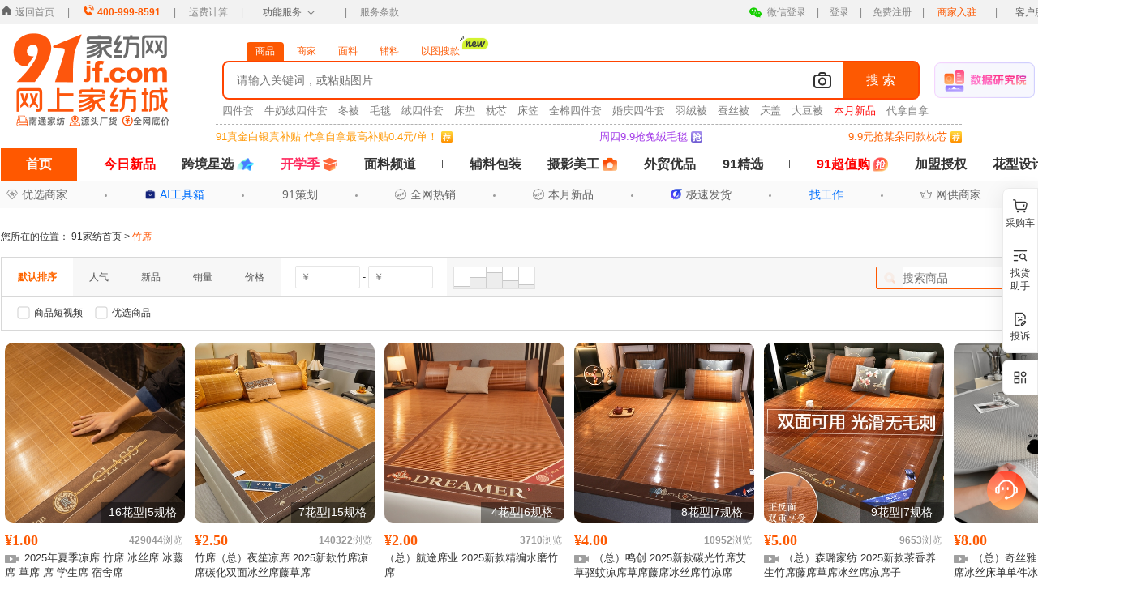

--- FILE ---
content_type: text/html;text/plain
request_url: https://detail.91jf.com/index/category_goods_list?category_id=112
body_size: 30925
content:
<!DOCTYPE html>
<html>
<head>
    <meta http-equiv="Content-Type" content="text/html; charset=utf-8" />
    <meta name="keywords" content="91家纺网,家纺货源,一手货源,叠石桥家纺,中国家纺,货源网,叠石桥网销导航,找家纺,找家纺网,家纺加盟,网上商城,家纺网站,家纺网,家纺品牌排行榜,家纺十大品牌,南通家纺,四件套,国际家纺商贸城,家纺厂家"/>
    <meta name="description" content="91家纺网是家纺B2B电子商务平台，采用SAAS、大数据、VR、云计算等新前沿技术，为传统家纺企业赋能，帮助拓展线上营销渠道，实现转型互联网。91家纺网通过“平台+服务”的线上批发模式，打造“线上南通国际家纺城”，助力家纺行业升级。91家纺网多年来深耕家纺产业带，打通面料、数码印花、辅料、包装、摄影、云仓、视频、直播、金融、设计、代账、代发等上下游环节，已经成为推进家纺产业链协调创新的重要力量。"/>
    <title>91家纺网- 竹席 - 家纺一手货源直供,品质保证！叠石桥网销导航,网销微商供货平台,找家纺网销货源,一件代发货源网,家纺网,找家纺,网上商城,家纺品牌排行榜,家纺十大品牌,中国家纺,南通家纺,四件套,国际家纺商贸城,家纺微商代理,家纺厂家 </title>

    <link href="/css/web_v2.css?v=2.3" rel="stylesheet" type="text/css" />
    <link rel="stylesheet" href="/css/index/category_goods.css?v=1.1" />

    <script type="text/javascript" src="/js/jquery.min.js"></script>
    <script type="text/javascript" src="/js/common.js"></script>


   
</head>
<body >

<link rel="stylesheet" href="/css/header_v2.css?v=4.8.3" type="text/css" />
<!-- <link href="https://cdn.staticfile.org/twitter-bootstrap/3.3.7/css/bootstrap.min.css" rel="stylesheet" /> -->
<link href="https://kefu.91jf.com/assets/addons/kefu/css/kefu_default.css" rel="stylesheet" />
<link rel="stylesheet" href="https://kefu.91jf.com/assets/addons/kefu/css/kefu_comment.css" />
<link rel="stylesheet" href="https://kefu.91jf.com/assets/addons/kefu/css/ionicons.min.css" />
<script type="text/javascript" src="https://res.wx.qq.com/connect/zh_CN/htmledition/js/wxLogin.js"></script>
<script src="/js/lottie.min.js" type="text/javascript"></script>
<script type="text/javascript" src="/js/common.js?v=2.9.2"></script>
<style>
    .p_r30{ padding-right:30px;}
    .p_r15{ padding-right:15px;}
    .p_r22{ padding-right:22px;}
    .p_r28{ padding-right:28px;}
    .nav2>.center_div>.menu>li>span>a{
        display: flex;
        justify-content: center;
        align-items: center;
    }
    .nav2>.center_div>.menu>li>span>a>sup{
        position: unset;
        margin-top: 0;
    }
</style>
<!-- <script src="https://cdn.staticfile.org/twitter-bootstrap/3.3.7/js/bootstrap.min.js"></script> -->
<!-- <script src="https://cdn.staticfile.org/layer/2.3/layer.js"></script>
<script src="https://kefu.91jf.com/assets/addons/kefu/js/kefu.js"></script>
<script src="https://kefu.91jf.com/assets/addons/kefu/layui/layui.js" charset="utf-8"></script> -->
<!-- top menu -->
<div class="site_div">
    <div class="w1400 c ma">
        <div class="fl m_l30">
            <!-- <a href="/transport" target="_blank">运费计算</a> -->
            <a href="https://www.91jf.com/"><img src="/images/header/home.png" style="margin-right: 4px;margin-bottom: -1px;"/>返回首页</a>
            <span class="c3">|</span>
            <a style="color: #FF5901;font-weight: 600;"><img src="/images/header/phone.png" style="margin-right: 4px;margin-bottom: -1px;"/>400-999-8591</a>
            <span class="c3">|</span>
            <a class="m_l13" href="/transport" target="_blank">运费计算</a>
            <span class="c3">|</span>
            <div class="func_ser_div">功能服务 <img src="/images/header/up.png" />
                <div>
                    <!-- <a href="/help/88u43dp" target="_blank">淘宝一键上传</a> -->
                    <a href="https://www.91jf.com/about2.php?a=help&id=35" target="_blank">淘宝一键上传</a>
                    <!-- <a href="/publish">快速发布信息</a> -->
                    <a href="https://www.91jf.com/default.php?act=publish">快速发布信息</a>
                    <a href="/desktop" target="_blank" title="点击右键，选择“目标另存为...”，将此快捷方式保存到桌面即可">保存到桌面</a>
                </div>
            </div>
            <span class="c3">|</span>
            <!-- <a href="/service" target="_blank">服务条款</a> -->
            <a href="https://www.91jf.com/default.php?act=service" target="_blank">服务条款</a>
        </div>
        <div class="fr">
            <span class="c3 m_t15">|</span>
            <div class="customer_ser_div">
                客户服务
                <img src="/images/header/up.png" class="fr m_t12" />
                <div>
                    <a href="javascript:void(0);" onclick="common.service.init()">在线客服</a>
                    <a href="javascript:void(0);">商务邮箱：business@91jf.com</a>
                </div>
            </div>
            <span class="c3 m_r5">|</span>
            <div class="phone_91_div fr">手机91
                <img src="/images/header/up.png" class="fr m_t12" />
                <!-- <img src="/images/header/app_ewm.png" />0 -->
                <div>
                    <ul>
                        <li style="padding: 5px 0; height: 85px;">
                            <img src="/images/header/ewm1.png" class="fl m_l5" />
                            <span class="m_t10" style="color: #Fd5902; font-size: 13px;">91家纺app</span>
                            <span class="m_t10">
								<a href="javadscript:;" target="_blank"><img src="/images/header/icon_ios.png"><tt>苹果</tt></a>
								<a href="javacript:;" target="_blank"><img src="/images/header/icon_android.png"><tt>安卓</tt></a>
							</span>
                        </li>
                        <li><img src="/images/header/ewm2.png" style="margin-left: -3px;"></li>
                        <li style="padding: 5px 0; height: 85px;">
                            
                            <img src="https://img3.91jf.com/qcloud/adv/20250604/20250604135925_7921676396.png" class="fl m_l5" style="width:82px;height: 82px;">
                            <span class="m_t10" style="color: #Fd5902; font-size: 13px;">免费找货</span>
                            <p class="m_t10" style="width: 72px;height: 50px;font-size: 11px;line-height: 14px;margin-left: 94px;margin-top: 5px;text-align: left;">
								微信扫一扫，
                                找货更容易
							</p>
                        </li>
                        <li><img src="/images/header/ewm4.png" style="margin-left: -3px;"></li>
                    </ul>
                </div>
            </div>
        </div>
                    <div class="fr nologin">
                <a href="https://www.91jf.com/default.php?act=register&action=store"><em class="nologin_store">商家入驻</em></a>
                <span class="c3">|</span>
                <a href="https://www.91jf.com/default.php?act=register&action=person">免费注册</a>
                <span class="c3">|</span>
                <a href="javascript:void(0);" onclick="common.login.init()">登录</a>
                <span class="c3">|</span>
                <a href="javascript:void(0);" onclick="common.login.init()">
                    <span class="nologin_wx"></span>
                    <em style="padding-left:3px;">微信登录</em>
                </a>&nbsp;
            </div>
            </div>
</div>
<div style="clear:both;"></div><!-- top menu end -->
<div class="zhezhao" style="display: none;"></div>
<!-- head serach -->
<div class="header c ma">
    <div class="fl logo">
        <a href="https://www.91jf.com/">
            <img id="site_logo" src="https://img3.91jf.com/ghelp/20251112/20251112173340.png" alt="91家纺网-叠石桥网销导航" border="0" width="250" height="119" />
        </a>
    </div>
    <div class="fl search_div">
        <form id="searchForm" action="https://www.91jf.com/default.php" onsubmit="return common.searchCookie(this)">
            <input type="hidden" name="act" value="search" />
            <input class="mod" type="hidden" name="mod" value="goods" />
            <div class="search_tab_choose">
                <ul>
                    <li class="search_tab_choose_goods  cover " onclick="common.searchTab(this,'goods')">商品</li>
                    
                    <li class="search_tab_choose_store" onclick="common.searchTab(this,'store')"> 商家</li>
                    <li class="search_tab_choose_mianliao" onclick="common.searchTab(this,'mianliao')">面料</li>
                    <li class="search_tab_choose_fuliao" onclick="common.searchTab(this,'fuliao')">辅料</li>
                    
                    
                    <li class="search_tab_choose_image " onclick="common.searchTab(this,'image')">以图搜款<span class="stc_image"></span></li>
                </ul>
            </div>
            <div class="search_box" style=" width: 856px; " >
                <div class="input_text">
                    
                    <input name="keywords" value="" placeholder="" autocomplete="off" type="text" style="width:672px;height:44px;border:0;margin:0;padding-left:16px;background-color:white;color:#333;font-size:14px;outline:none; border-radius: 8px 0 0 8px;" />

                    <span class="imgsearch_btn" onclick="$('.stsug2').show();"></span>
                    

                    
                    <div class="top_search_image" >
                        <div class="tsi_bg"><img class="tsi_img" src="" alt=""></div>
                        <div class="tsi_right">
                            <div class="tsi_json" style="display: none;" id="tsi_json"></div>
                            <p>搜索同款中...</p>
                        </div>
                    </div>

                    <!--搜索记录-->
                    <div class="top_search_log" style="display: none;">
                        <div class="top_search_log_left">
                            <!--热搜-->
                            <div class="top_search_log_left_top">
                                <p><img src="/images/header/fire.png">大家都在搜</p>
                                <div id="search_log_recommend"></div>
                            </div>
                            <!--搜索记录-->
                            <div class="top_search_log_left_below">
                                <div class="top_search_log_left">
                                    <p>最近搜索
                                        <span onclick="common.searchClear(this,'')">
											<img src="/images/header/del.png">清空</span>
                                    </p>
                                    <div id="member_search_log"></div>
                                </div>
                            </div>
                        </div>
                        <div class="top_search_log_goods">
                            <ul></ul>
                        </div>
                        <div class="top_search_log_right">
                            <p class="m_l10">热门推荐</p>
                            <div id="search_log_adv"></div>
                        </div>
                    </div>
                </div>
                <div class="search_btn">搜 索</div>
            </div>
        </form>

        <!-- <form id="form2" enctype="multipart/form-data" method="post" name="form2" action="/search/image" target="_self"> -->
        <form id="form2" enctype="multipart/form-data" method="post" name="form2" action="/search/upload">
            <input type="file" id="stfile" name="image" onchange="do_form2()" style="position:absolute; width:40px; height:44px; top:25px; right:100px; opacity: 0;">
        </form>

        <!-- 标签 -->
        <div class="site_tag">
                                                <a target="_blank" href="https://detail.91jf.com/search/goods?keywords=四件套" title="四件套"><span style="">四件套</span></a>
                                    <a target="_blank" href="https://detail.91jf.com/search/goods?keywords=牛奶绒四件套" title="牛奶绒四件套"><span style="">牛奶绒四件套</span></a>
                                    <a target="_blank" href="https://detail.91jf.com/search/goods?keywords=冬被" title="冬被"><span style="">冬被</span></a>
                                    <a target="_blank" href="https://detail.91jf.com/search/goods?keywords=毛毯" title="毛毯"><span style="">毛毯</span></a>
                                    <a target="_blank" href="https://detail.91jf.com/search/goods?keywords=绒四件套" title="绒四件套"><span style="">绒四件套</span></a>
                                    <a target="_blank" href="https://detail.91jf.com/search/goods?keywords=床垫" title="床垫"><span style="">床垫</span></a>
                                    <a target="_blank" href="https://detail.91jf.com/search/goods?keywords=枕芯" title="枕芯"><span style="">枕芯</span></a>
                                    <a target="_blank" href="https://detail.91jf.com/search/goods?keywords=床笠" title="床笠"><span style="">床笠</span></a>
                                    <a target="_blank" href="https://detail.91jf.com/search/goods?keywords=全棉四件套" title="全棉四件套"><span style="">全棉四件套</span></a>
                                    <a target="_blank" href="https://detail.91jf.com/search/goods?keywords=婚庆四件套" title="婚庆四件套"><span style="">婚庆四件套</span></a>
                                    <a target="_blank" href="https://detail.91jf.com/search/goods?keywords=羽绒被" title="羽绒被"><span style="">羽绒被</span></a>
                                    <a target="_blank" href="https://detail.91jf.com/search/goods?keywords=蚕丝被" title="蚕丝被"><span style="">蚕丝被</span></a>
                                    <a target="_blank" href="https://detail.91jf.com/search/goods?keywords=床盖" title="床盖"><span style="">床盖</span></a>
                                    <a target="_blank" href="https://detail.91jf.com/search/goods?keywords=大豆被" title="大豆被"><span style="">大豆被</span></a>
                                    <a target="_blank" href="http://detail.91jf.com/second/goods_new" title="本月新品"><span style=" color:#FF0000; ">本月新品</span></a>
                                    <a target="_blank" href="https://detail.91jf.com/sales/808" title="代拿自拿"><span style="">代拿自拿</span></a>
                                    </div>
    </div>
    <!-- 询价 -->
    <div>
        <!-- <a href="/enquiry" target="_blank"> -->
        

        <div id="sjyjy_json" style="float: left; margin-left: 18px;"  onclick="window.open('https://detail.91jf.com/channel/research')"></div>
        <script>
            (function(){
                common.playJson('sjyjy_json','/json/sjyjy3.json');
            })();
        </script>
    </div>

    <!-- 活动 -->
    <div id="link_text">
        <hr>
        <div class="link_age" id="link_age">
            <ul class="slides" id="link_text_ul">
                                    <li>
                                                                                    <div id="mediate" class="mediate">
                                    <a href="https://detail.91jf.com/sales/808" target="_blank" onclick="common.advClick(37627)" style="color:#FF9806">91真金白银真补贴 代拿自拿最高补贴0.4元/单！</a>
                                    <div style="background: url(https://img3.91jf.com/qcloud/adv/20241224/20241224112602_7562633296.png) no-repeat center;background-size: auto 100%;margin: 0 0 0 4px;float: left;"></div>                                </div>
                                                                                                                <div id="mediate" class="mediate">
                                    <a href="https://detail.91jf.com/goods/75u56ag" target="_blank" onclick="common.advClick(41123)" style="color:#A239E8">周四9.9抢兔绒毛毯</a>
                                    <div style="background: url(https://img3.91jf.com/qcloud/adv/20250928/20250928103043_5426798868.png) no-repeat center;background-size: auto 100%;margin: 0 0 0 4px;float: left;"></div>                                </div>
                                                                                                                <div id="mediate" class="mediate">
                                    <a href="https://detail.91jf.com/channel/seckill/index" target="_blank" onclick="common.advClick(39409)" style="color:#FF6200">9.9元抢某朵同款枕芯</a>
                                    <div style="background: url(https://img3.91jf.com/qcloud/adv/20250807/20250807093712_3173094850.png) no-repeat center;background-size: auto 100%;margin: 0 0 0 4px;float: left;"></div>                                </div>
                                                                        </li>
                            </ul>
        </div>
    </div>

</div>
<!-- header end -->

<!-- menu -->
<div class="nav2" style="margin-top: 10px;">
    <div class="center_div">
        <ul class="menu">
            <li class="first_menu" >
                <a href="https://www.91jf.com/" id="index">首页</a>
            </li>
                                                
                    
                    <!-- 有bug可以把上面.nav2>.center_div>.menu>li>span>a样式删掉并回复上面一行注释 -->
                    <li >
                        <span>
                            <a target="_blank" id="outlink" href="https://detail.91jf.com/search/goods?keywords=今日新品" onclick="common.navClick(122)">
                                                                    <font  style="color: #FF0000;" >今日新品</font>
                                                                                                </a>
                        </span>
                    </li>
                                                        
                    
                    <!-- 有bug可以把上面.nav2>.center_div>.menu>li>span>a样式删掉并回复上面一行注释 -->
                    <li >
                        <span>
                            <a target="_blank" id="crossBorder" href="https://detail.91jf.com/channel/crossBorder" onclick="common.navClick(126)">
                                                                    <font >跨境星选</font>
                                                                                                                                                        <sup class="crossBorder" style="margin-left: 4px;"></sup>
                                                                                                       </a>
                        </span>
                    </li>
                                                        
                    
                    <!-- 有bug可以把上面.nav2>.center_div>.menu>li>span>a样式删掉并回复上面一行注释 -->
                    <li >
                        <span>
                            <a target="_blank" id="" href="https://detail.91jf.com/kxj" onclick="common.navClick(138)">
                                                                    <font  style="color: #FF295E;" >开学季</font>
                                                                                                                                                        <img src="https://img3.91jf.com/web/nav/20250529/20250529111248.png" width="18" height="18" alt="" style="margin-left: 4px;">
                                                                                                       </a>
                        </span>
                    </li>
                                                        
                    
                    <!-- 有bug可以把上面.nav2>.center_div>.menu>li>span>a样式删掉并回复上面一行注释 -->
                    <li >
                        <span>
                            <a target="_blank" id="mianliao" href="http://mianliao.91jf.com/" onclick="common.navClick(19)">
                                                                    <font >面料频道</font>
                                                                                                </a>
                        </span>
                    </li>
                                            <li>
                            <i style="width: 1px; height: 10px; background: #555555; display: block; margin-top: 15px;"></i>
                        </li>
                                                        
                    
                    <!-- 有bug可以把上面.nav2>.center_div>.menu>li>span>a样式删掉并回复上面一行注释 -->
                    <li >
                        <span>
                            <a target="_blank" id="catid-159" href="https://detail.91jf.com/packing/index" onclick="common.navClick(16)">
                                                                    <font >辅料包装</font>
                                                                                                </a>
                        </span>
                    </li>
                                                        
                    
                    <!-- 有bug可以把上面.nav2>.center_div>.menu>li>span>a样式删掉并回复上面一行注释 -->
                    <li >
                        <span>
                            <a target="_blank" id="catid-261" href="https://detail.91jf.com/channel/first_rate/" onclick="common.navClick(25)">
                                                                    <font >摄影美工</font>
                                                                                                                                                        <sup class="jffw" style="margin-left: 4px;"></sup>
                                                                                                       </a>
                        </span>
                    </li>
                                                        
                    
                    <!-- 有bug可以把上面.nav2>.center_div>.menu>li>span>a样式删掉并回复上面一行注释 -->
                    <li >
                        <span>
                            <a target="_blank" id="outlink" href="https://detail.91jf.com/newexp/index" onclick="common.navClick(140)">
                                                                    <font >外贸优品</font>
                                                                                                </a>
                        </span>
                    </li>
                                                        
                    
                    <!-- 有bug可以把上面.nav2>.center_div>.menu>li>span>a样式删掉并回复上面一行注释 -->
                    <li >
                        <span>
                            <a target="_blank" id="outlink" href="http://detail.91jf.com/store/index/7qu4489" onclick="common.navClick(83)">
                                                                    <font >91精选</font>
                                                                                                </a>
                        </span>
                    </li>
                                            <li>
                            <i style="width: 1px; height: 10px; background: #555555; display: block; margin-top: 15px;"></i>
                        </li>
                                                        
                    
                    <!-- 有bug可以把上面.nav2>.center_div>.menu>li>span>a样式删掉并回复上面一行注释 -->
                    <li >
                        <span>
                            <a target="_blank" id="" href="https://detail.91jf.com/channel/seckill/index" onclick="common.navClick(142)">
                                                                    <font  style="color: #FF0000;" >91超值购</font>
                                                                                                                                                        <img src="https://img3.91jf.com/web/nav/20251031/20251031151010.png" width="18" height="18" alt="" style="margin-left: 4px;">
                                                                                                       </a>
                        </span>
                    </li>
                                                        
                    
                    <!-- 有bug可以把上面.nav2>.center_div>.menu>li>span>a样式删掉并回复上面一行注释 -->
                    <li >
                        <span>
                            <a target="_blank" id="outlink" href="https://detail.91jf.com/channel/franchise_auth" onclick="common.navClick(65)">
                                                                    <font >加盟授权</font>
                                                                                                </a>
                        </span>
                    </li>
                                                        
                    
                    <!-- 有bug可以把上面.nav2>.center_div>.menu>li>span>a样式删掉并回复上面一行注释 -->
                    <li >
                        <span>
                            <a target="_blank" id="" href="https://detail.91jf.com/channel/parttern/design" onclick="common.navClick(80)">
                                                                    <font >花型设计</font>
                                                                                                </a>
                        </span>
                    </li>
                                                        
                    
                    <!-- 有bug可以把上面.nav2>.center_div>.menu>li>span>a样式删掉并回复上面一行注释 -->
                    <li  style="margin-right: 0px;" >
                        <span>
                            <a target="_blank" id="" href="https://detail.91jf.com/channel/goods/textile/store" onclick="common.navClick(125)">
                                                                    <font  style="color: #FF8300;" >南通好家纺</font>
                                                                                                </a>
                        </span>
                    </li>
                                                        </ul>
    </div>
</div>
<!--二级导航-->
<div class="menu_more">
    <div class="nav_second">
        <ul>
                                                <li>
                        
                        <a href="https://detail.91jf.com/channel/self_goods" target="_blank"  onclick="common.navClick(90)">
                                                             <img src="http://img3.91jf.com/web/nav/20240221/20240221124448.png"><span style="display: none;">http://img3.91jf.com/web/nav/20240221/20240221124500.png</span>                                 优选商家
                            
                        </a>
                    </li>
                    <li></li>
                                    <li>
                        
                        <a href="https://detail.91jf.com/channel/ai_helper/material" target="_blank"  style="color: #006FFD;"  onclick="common.navClick(89)">
                                                             <img src="http://img3.91jf.com/web/nav/20240312/20240312140150.png"><span style="display: none;">http://img3.91jf.com/web/nav/20240312/20240312151741.png</span>                                 AI工具箱
                            
                        </a>
                    </li>
                    <li></li>
                                    <li>
                        
                        <a href="https://detail.91jf.com/sales/614" target="_blank"  onclick="common.navClick(137)">
                                                                                            91策划
                            
                        </a>
                    </li>
                    <li></li>
                                    <li>
                        
                        <a href="https://detail.91jf.com/second/hot" target="_blank"  onclick="common.navClick(103)">
                                                             <img src="http://img3.91jf.com/web/nav/20240221/20240221124630.png"><span style="display: none;">http://img3.91jf.com/web/nav/20240221/20240221124637.png</span>                                 全网热销
                            
                        </a>
                    </li>
                    <li></li>
                                    <li>
                        
                        <a href="http://detail.91jf.com/second/goods_new" target="_blank"  onclick="common.navClick(93)">
                                                             <img src="http://img3.91jf.com/web/nav/20240221/20240221124650.png"><span style="display: none;">http://img3.91jf.com/web/nav/20240221/20240221124655.png</span>                                 本月新品
                            
                        </a>
                    </li>
                    <li></li>
                                    <li>
                        
                        <a href="https://detail.91jf.com/channel/fast/send" target="_blank"  onclick="common.navClick(141)">
                                                             <img src="https://img3.91jf.com/web/nav/20250605/20250605085418.png"><span style="display: none;">https://img3.91jf.com/web/nav/20250605/20250605085406.png</span>                                 极速发货
                            
                        </a>
                    </li>
                    <li></li>
                                    <li>
                        
                        <a href="https://detail.91jf.com/sales/796" target="_blank"  style="color: #006FFD;"  onclick="common.navClick(136)">
                                                                                            找工作
                            
                        </a>
                    </li>
                    <li></li>
                                    <li>
                        
                        <a href="http://detail.91jf.com/second/corp" target="_blank"  onclick="common.navClick(99)">
                                                             <img src="http://img3.91jf.com/web/nav/20240221/20240221124744.png"><span style="display: none;">http://img3.91jf.com/web/nav/20240221/20240221124750.png</span>                                 网供商家
                            
                        </a>
                    </li>
                    <li></li>
                                    <li>
                        
                        <a href="https://detail.91jf.com/channel/rough/sketch" target="_blank"  style="color: #FF5800;"  onclick="common.navClick(131)">
                                                             <img src="https://img3.91jf.com/web/nav/20250206/20250206100109.png"><span style="display: none;"></span>                                 在线选画稿
                            
                        </a>
                    </li>
                    <li></li>
                                    </ul>
    </div>
</div>

<!--登录-->
<!--登录-->
<div class="login_main">
    <div class="login_top">
        <div class="login_top_left">
            <img src="/images/login/login_top.png" />
        </div>
        <div class="login_top_right">
            <span>登录91，发现更多好货</span>
            <img src="/images/login/login_close.png" onclick="common.login.hide()" />
        </div>
    </div>
    <div>
        <div class="login_content_left">
            <div class="login_content_left_one">微信扫码</div>
            <div class="login_content_left_two">
                <div id="login_container" class="login_content_left_img1 login_content_left_wx" ></div>

                <div class="app_pic" onmouseover="common.get_tips()" onmouseout="common.close_tips()">
                    <img id="app_pic" class="login_content_left_img1" onmouseenter="common.get_tips()" onmouseleave="common.close_tips()"  />
                    <img class="login_content_left_img_slice" src="/images/login/login_slice1.png">
                </div>

            </div>
            <div class="login_content_left_three">
                打开&nbsp;<span>微信</span>&nbsp;扫一扫登录
            </div>
            <div onclick="common.cut_client()" class="login_content_left_four">
                <img src="/images/login/login_slice.png">
                <span >切换APP扫码</span>
                <input name="cut_client" type="hidden" value="1"/>
            </div>
        </div>
        <div class="login_content_right">
            <div class="login_content_right_one">
                <div class="login_content_right_one_pwd login_content_right_one_choose">
                    <div onclick="common.login.show(1,this)">密码登录</div>
                    <div class="login_content_right_one_line1 "></div>
                </div>
                <div class="login_content_right_one_sms">
                    <div onclick="common.login.show(2,this)">短信登录</div>
                    <div class="login_content_right_one_line2 line_over"></div>
                </div>
                <div class="login_content_right_one_email">
                    <div onclick="common.login.show(3,this)">邮箱登录</div>
                    <div class="login_content_right_one_line3 line_over"></div>
                </div>
            </div>
            <input type="hidden" name="login_type" value="1" >
            <div class="login_content_right_two">
                <div class="login_user login_content_right_two_child1">
                    <input type="text" name="username" placeholder="账号" >
                </div>
                <div class="login_email login_content_right_two_child4">
                    <input type="text" name="email" placeholder="请输入邮箱" >
                </div>
                <div class="login_user login_content_right_two_child2">
                    <input type="password" name="password" placeholder="密码"  >
                </div>
                <div class="login_mobile login_content_right_two_child4">
                    <input type="text" name="mobile" placeholder="手机号码" autocomplete="off" >
                </div>
                <div class="login_content_right_two_child3">
                    <input  type="text" name="t_code" placeholder="验证码" >
                    <img src="/code"  align="absmiddle" title="看不清，请点击刷新" onClick="this.src='/code?'+Math.random()" class="authcode"/> <tt></tt>
                </div>
                <div class="login_mobile login_content_right_two_child5">
                    <input type="text" name="m_code" placeholder="短信验证码" >
                    <span id="m_code" onclick="common.sms()" >获取验证码</span>
                </div>
                <div class="login_email login_content_right_two_child5">
                    <input type="text" name="e_code" placeholder="邮箱验证码" >
                    <span id="e_code" onclick="common.email()" >获取验证码</span>
                </div>

            </div>
            <div class="login_content_right_three">
                <label class="login_remember login_content_right_three_label1" for="login_choose" onclick="common.checkbox()">
                </label>
                <span>
                    <input id="login_choose" name="login_choose" style="display: none;" value="1" type="radio" />
                </span>
                <span>下次自动登录</span>
            </div>
            <div class="login_content_right_four" onclick="common.login.dologin()">
                <div>登录</div>
            </div>
            <div class="login_content_right_five">
                <a class="login_content_right_five_child1" href="https://www.91jf.com/default.php?act=find" target="_blank">忘记密码?</a>
                <a class="login_content_right_five_child2" href="https://www.91jf.com/default.php?act=register&action=person" target="_blank" >免费注册&nbsp;<img src="/images/login/login_back.png"></a>
            </div>
        </div>
    </div>
    <!-- <div style="width:100%; height:40px; line-height:40px; background:#fd5902;">
        <img src="/images/web/goods/logo.png" style="margin-left:10px; margin-top:6px;" >
        <img src="/images/web/goods/close.png" style="float:right; margin-right:10px; margin-top:13px; cursor:pointer;" onclick="common.login.hide()" >
    </div> -->
    <!--微信扫码登录-->
    <!-- <div id="wx_login" style="width:370px; height:380px; position:relative;">
        <img onclick="common.login.user()" src="/images/web/goods/login_user.png" style="position:absolute; right:10px; top:10px; cursor:pointer;" >
        <img src="/images/web/goods/1.png" style="position:absolute; right:60px; top:10px; " >
        <div id="login_container" style="width: 300px; height: 270px; margin:0 auto; padding-top: 50px; overflow: hidden"></div>
        <input type="hidden" name="leftcode" value="">
        <input type="hidden" name="leftdown" value="">
        <p style="text-align:center; margin-top:15px;"><a href="https://www.91jf.com/default.php?act=register&action=person" target="_blank" style="color:#666666; font-size:13px;">立即注册</a></p>
    </div> -->
    <!--账号密码登录-->
    <!-- <div id="member_login" style="width:370px; height:380px; display:none; position:relative;">
        <img onclick="common.login.wxlogin()" src="/images/web/goods/login_wx.png" style="position:absolute; right:10px; top:10px; cursor:pointer;" >
        <img src="/images/web/goods/2.png" style="position:absolute; right:60px; top:10px; " >

        <div class="login_type">
            <ul>
                <li><span onclick="common.login.show(1,this)" class="over">密码登录</span></li>
                <li><span onclick="common.login.show(2,this)" >短信登录</span></li>
            </ul>
        </div>

        <div style="clear:both;"></div>

        <input type="hidden" name="login_type" value="1" >
        <div class="login_m">
            <ul>
                <li class="login_user">
                    <div>
                        <img src="/images/web/l1.png" >
                        <input type="text" name="username" placeholder="请输入账号/手机号码"  >
                    </div>
                </li>
                <li class="login_user">
                    <div>
                        <img src="/images/web/l2.png" >
                        <input type="password" name="password" placeholder="请输入账户密码" >
                    </div>
                </li>
                <li class="login_mobile">
                    <div>
                        <img src="/images/web/l1.png" >
                        <input type="text" name="mobile" placeholder="请输入手机号码" autocomplete="off"  >
                    </div>
                </li>
                <li>
                    <div style="width:205px; display:inline-block;">
                        <img src="/images/web/l3.png" >
                        <input style="width:165px;ime-mode:disabled;" type="text" name="t_code" placeholder="请输入验证码" >
                    </div>
                    <img src="/code"  align="absmiddle" title="看不清，请点击刷新" onClick="this.src='/code?'+Math.random()" class="authcode"/> <tt></tt>
                </li>
                <li class="login_mobile">
                    <div style="width:205px; display:inline-block;">
                        <img src="/images/web/l4.png" >
                        <input style="width:165px;" type="text" name="m_code" placeholder="请输入动态验证码" >
                    </div>

                    <span id="m_code" onclick="common.sms()" style="">获取验证码</span>
                </li>
            </ul>
        </div>

        <div style="clear:both;"></div>
        <div class="login_but" onclick="common.login.dologin()">登录</div>
        <div style="width:330px; margin:0 auto; margin-top:10px;">
            <a href="https://www.91jf.com/default.php?act=register&action=person" target="_blank"  style="color:#fd5902; font-size:14px; float:left;">立即注册</a>
            <a href="https://www.91jf.com/default.php?act=find" target="_blank"  style="color:#999999; font-size:14px; float:right;">忘记密码</a>
        </div>
    </div> -->
</div><input type="hidden" value="0" name="header-init-login_status" />

<div id="91kefu_div" style="position:fixed;right:50px;bottom:0;width:605px;height:745px;z-index:9999;display:none;">
    <iframe id="91kefu_iframe" frameborder="0" scrolling="no" style="width:100%;height:100%;" allowtransparency="true"></iframe>
</div>
<script type="text/javascript" src="/js/link_text.js"></script>
<script>
    $(document).ready(function() {
        const $dropArea = $('.input_text');
        // 添加拖放事件监听器
        $dropArea.on('dragover', function(event) {
            event.preventDefault(); // 阻止默认行为
            // $dropArea.addClass('dragging'); // 添加拖动样式
        });
        $dropArea.on('dragleave', function() {
            // $dropArea.removeClass('dragging'); // 移除拖动样式
        });
        $dropArea.on('drop', function(event) {
            event.preventDefault(); // 阻止默认行为
            const fileList = event.originalEvent.dataTransfer.files; // 获取拖入的文件列表
            handleDrop(fileList);
        });
        function handleDrop(fileList) {
            if (fileList.length === 0) {
                return; // 如果文件列表为空，则直接返回
            }
            var file = fileList[0];
            if (isImageFile(file)) {
                var dataTransfer = new DataTransfer(); // 创建一个 DataTransfer 对象
                dataTransfer.items.add(file); // 将文件对象添加到 DataTransfer 对象中
                var fileInput = $('#stfile')[0]; // 获取文件输入框的 DOM 元素
                fileInput.files = dataTransfer.files; // 设置文件输入框的 files 属性为 DataTransfer 对象的文件列表
                do_form2();
            } else {
                alert('请上传正确的图片')
            }
            // $dropArea.removeClass('dragging'); // 移除拖动样式
        }

        // 粘贴事件
        $dropArea.on('paste', function(e) {
            const clipboardData = e.clipboardData || e.originalEvent.clipboardData;

            for (let item of clipboardData.items) {
                if (item.type.startsWith('image/')) {
                    // 阻止默认行为（避免图片以文本形式粘贴）
                    e.preventDefault();

                    const blob = item.getAsFile();
                    if (isImageFile(blob)) {
                        // 搜索下拉框隐藏
                        $(".top_search_log").hide();
                        // 图片loading框打开
                        $(".tsi_img").attr('src',URL.createObjectURL(blob));
                        $(".top_search_image").show();
                        show_img_json();

                        // 上传操作
                        var dataTransfer = new DataTransfer(); // 创建一个 DataTransfer 对象
                        dataTransfer.items.add(blob); // 将文件对象添加到 DataTransfer 对象中
                        var fileInput = $('#stfile')[0]; // 获取文件输入框的 DOM 元素
                        fileInput.files = dataTransfer.files; // 设置文件输入框的 files 属性为 DataTransfer 对象的文件列表
                        do_form2();
                    }
                    break;
                }
            }
            // 若未检测到图片，运行文本粘贴（无需操作）
        });
        // 默认搜索框的placeholder
        common.initInputPlaceholder();
    });

    // 以图搜图动画
    function show_img_json() {
        $(".tsi_json").show();
        lottie.loadAnimation({
            container: document.getElementById('tsi_json'),
            renderer: 'svg',
            loop: true,
            autoplay: true,
            path: '/images/header/search_image.json',
        })
    }

    // 检查文件是否为图片类型
    function isImageFile(file) {
        return file.type.startsWith('image/') || /\.(jpg|jpeg|png|gif)$/i.test(file.name);
    }
    function do_form2(){
        var file = $("#stfile")[0].files[0];
        if (file.size > 2097152) {
            alert("上传图片不能大于2M");
            $("#stfile").val('');
            return false;
        }
        $("#form2").submit();
    }
</script>

<script type="text/javascript">
    $(function(){
        $('.drop').slideDown(1500,function(){ });
        //设置延时函数
        function adsUp(){
            $('.drop').animate({
                height:'0px'
            },1000,function(){
            });
        }
        //五秒钟后自动收起
        var t = setTimeout(adsUp,5000);

        $(".mod_select").each(function(){
            var s=$(this);
            var z=parseInt(s.css("z-index"));
            var dt=$(this).children("dt");
            var dd=$(this).children("dd");
            var _show=function(){dd.slideDown(200);dt.addClass("cur");s.css("z-index",z+1);};   //展开效果
            var _hide=function(){dd.slideUp(200);dt.removeClass("cur");s.css("z-index",z);};    //关闭效果
            dt.click(function(){dd.is(":hidden")?_show():_hide();});
            dd.find("a").click(function(){dt.html($(this).html());_hide();$('input.mod').val($(this).attr('value'))});     //选择效果（如需要传值，可自定义参数，在此处返回对应的“value”值 ）
            $("body").click(function(i){ !$(i.target).parents(".mod_select").first().is(s) ? _hide():"";});
        });

        $('.search_box .search_btn').click(function(){
            var mod = $("input[name='mod']").val();
            if(mod == 'news'){
                $("input[name='act']").remove();
                $("input[name='mod']").remove();
                $('#searchForm').attr('action', '//detail.91jf.com/news/search');
            }
            if(mod == 'goods'){
                $("input[name='act']").remove();
                $("input[name='mod']").remove();
                $('#searchForm').attr('action', '//detail.91jf.com/search/goods');
            }
            if(mod == 'yuncang'){
                $("input[name='act']").remove();
                $("input[name='mod']").remove();
                $('#searchForm').attr('action', '//detail.91jf.com/search/goods?is_cloud_house=1');
            }
            if(mod == 'store'){
                $("input[name='act']").remove();
                $("input[name='mod']").remove();
                $('#searchForm').attr('action', '//detail.91jf.com/search/store');
            }

            // 检测是否图片
            common.searchValidate();

            $('#searchForm').submit();
        });

        $("#close_search_tip").click(function(){
            $("#search_tip").hide();
        });

        $("#close_search_tip").mouseover(function () {
            $("#close_search_tip").attr('src','/images/port/close_on.png');
        });
        $("#close_search_tip").mouseout(function () {
            $("#close_search_tip").attr('src','/images/port/close.png');
        });

        var nav_a = $(".menu_more .nav_second ul li");
        for(var i=0;i<nav_a.length;i++){
            if(window.location.href==$(".menu_more .nav_second ul li").eq(i).children('a').attr('href')){
                $(".menu_more .nav_second ul li").eq(i).addClass('cover');
                $(".menu_more .nav_second ul li").eq(i).find('a').css({ color: '#ffffff' });
                var img = $(".menu_more .nav_second ul li").eq(i).children('a').children('span').text();
                // img = img.replace('.png','_on.png');
                $(".menu_more .nav_second ul li").eq(i).children('a').children('img').attr('src',img)
            }
        }



        //处理input选中历史时的样式
        // $("input").attr("autocomplete", "off");

    });
</script>

<script>
    $("input[name='keywords']").focus(function(){
        var search_type = $("input[name='mod']").val();

        if(search_type == 'goods'){
            $(".top_search_log").show();

            var member_search_log = $("#member_search_log").html();
            var search_log_recommend = $("#search_log_recommend").html();

            if(member_search_log == '' && search_log_recommend == ''){
                common.searchLogs();
            }
        }
    });

    $("input[name='keywords']").on('input', function(){
        let keywords = $(this).val();
        let search_type = $("input[name='mod']").val();
        if(['goods','mianliao','store'].indexOf(search_type) == -1){
            search_type = 'goods';
        }
        if(keywords.length > 0){
            $.ajax({
                type:"POST",
                url:"/search/matches",
                dataType:"json",
                data:{
                    keywords: keywords,
                    class: search_type
                },
                success:function(res){
                    if(res.code == 10000){
                        let list = res.data;
                        if(list.length > 0){
                            $('.top_search_log_goods ul').html('');
                            for (const key in list) {
                                $('.top_search_log_goods ul').append(
                                    '<li>'+
                                    '<a href="' + list[key].url + '" target="_blank">' + list[key].text +
                                    '</a></li>'
                                );
                            }
                            $('.top_search_log_left').hide();
                            $('.top_search_log_goods').show();
                        }else{
                            $('.top_search_log_left').show();
                            $('.top_search_log_goods').hide();
                        }
                    }
                }
            });
        }else{
            $('.top_search_log_left').show();
            $('.top_search_log_goods').hide();
        }
    });

    $("input[name='keywords']").blur(function(){
        $(".top_search_log").hide();
    });

    $(".top_search_log").mousedown(function(e){
        e.preventDefault();
    });
</script>
<div class="content">
    <div class="content_01">
        <p class="content_01_left">您所在的位置：
            <a href="https://www.91jf.com/">91家纺首页</a> >

                                    <a class="category_nav" href="/category_goods_list?category_id=112">
                                                            竹席
                                    </a>
        </p>
        <p class="content_01_right">
            <span >共357件宝贝</span>
            <a class="icon_01" href="#"></a>
        </p>
    </div>
    <!-- <div class="right" style="margin-top:10px;"></div> -->

    <div class="content_02">
        <div class="content_02_path">
            <div class="screen_01">
                <div id="main-nav-holder">
                    <nav class="screen_01_bar" id="main-nav">
                        <div class="screen_01_bar_01">
                            <div class="screen_01_bar_01_left" >
                                <!-- 排序方式S -->
                                <input type="hidden" name="category_id" value="112" />
                                <input type="hidden" name="cat_id" value="" />
                                <input type="hidden" name="sort_key" value="default" />
                                <input type="hidden" name="sort_val" value="" />

                                <input type="hidden" name="url_min_price" value="" />
                                <input type="hidden" name="url_max_price" value="" />
                                
                                <ul class="screen_path_01 array">
                                                                    <li  class="selected">
                                        <a href="javascript:void(0)" title="默认排序" class="selected_01" >默认排序</a>
                                    </li>
                                                                                                    <li>
                                        <a href="javascript:void(0)" onclick="changeInput('sort_key','popular','')"  title="人气从高到低">人气</a>
                                    </li>
                                                                                                    <li>
                                        <a href="javascript:void(0)" onclick="changeInput('sort_key','new','')"  title="商家时间从近到远">新品</a>
                                    </li>
                                                                                                    <li>
                                        <a href="javascript:void(0)" onclick="changeInput('sort_key','sale_num','')"  title="销量从高到低">销量</a>
                                    </li>
                                
                                                                        <li class="pricesort position_01 price_show" >
                                            <a href="javascript:void(0)" title="价格从高到低">价格</a>
                                            <ul class="pricearray pricearray_03" >
                                                <li>
                                                    <a href="javascript:void(0)" onclick="changeInput('sort_key','price','desc')"  title="价格从高到低">价格从高到低</a>
                                                </li>
                                                <li>
                                                    <a href="javascript:void(0)" onclick="changeInput('sort_key','price','asc')"  title="价格从低到高">价格从低到高</a>
                                                </li>
                                            </ul>
                                        </li>
                                                                    </ul>
                                <!-- 排序方式E -->
                                <!-- 价格段S -->
                                <!-- <div class="prices float_01" >
                                    <em>&yen;</em>
                                
                                    <input  type="text" class="w30 width_01"  name="min_price" value="" />
                                    <em>-</em>
                                    <input type="text" class="w30 width_01"  name="max_price" value="" /> 
                                    <input id="search_by_price" type="submit" value="确认">                         
                                </div> -->
                                <div class="price_operate">
                                    <div class="price_section">
                                        <div class="price_input">
                                            <input type="text" name="min_price" placeholder="￥" value="" />
                                            <em>-</em>
                                            <input type="text" name="max_price" placeholder="￥"  value="" />
                                        </div>
                                        <div class="price_btn">
                                            <span id="clear_by_price">清空</span>
                                            <span id="search_by_price">确认</span>
                                        </div>
                                    </div>
                                </div>
                                <div class="float_01">
                                    <ul class="ranks">
                                        <li data-sprice="0" data-eprice="25">
                                            <span class="bg"></span>
                                            <span class="bar" style="height:2px;"></span>
                                            <span class="msg_info">1%用户喜欢的价位</span>
                                        </li>
                                        <li data-sprice="25" data-eprice="106" >
                                            <span class="bg"></span>
                                            <span class="bar" style="height:13px;"></span>
                                            <span class="msg_info">30%用户喜欢的价位</span>
                                        </li>
                                        <li data-sprice="106" data-eprice="240" >
                                            <span class="bg"></span>
                                            <span class="bar" style="height:19px;"></span>
                                            <span class="msg_info">45%用户喜欢的价位</span>
                                        </li>
                                        <li data-sprice="240" data-eprice="480" >
                                            <span class="bg"></span>
                                            <span class="bar" style="height:8.6px;"></span>
                                            <span class="msg_info">19%用户喜欢的价位</span>
                                        </li>
                                        <li  data-sprice="480" data-eprice="10000" style="border-right: none;">
                                            <span class="bg"></span>
                                            <span class="bar" style="height:4px;"></span>
                                            <span class="msg_info">5%用户喜欢的价位</span>
                                        </li>
                                    </ul>
                                </div>
                                <!-- 价格段E -->
                            </div>
                            <div class="screen_01_bar_01_right">
                                <img src="/images/pay_member/icon_search.png">
                                <input id="buildingsearch" type="text" name="goods_name" value="" placeholder="搜索商品" autocomplete="off" value="">
                                <button id="search_by_keywords">搜索</button>
                            </div>
                        </div>
                            
                    </nav>
                </div>
            </div>
            <div class="screen_02">
                <div id="main-nav-holder">
                    <nav class="screen_02_bar" id="main-nav" style="border-top: 0px solid #dedede;">
                        <div class="screen_02_bar_01" >
                            <div class="bar-l" style="width:940px;">
                                <!-- 排序方式S -->
                                <ul class="bar-l_01">                                   
                                    <li>
                                        <input type="checkbox" id="myCheckbox" class="custom-checkbox" name="is_video" value=""   style="vertical-align:middle;" />
                                        <label for="myCheckbox"></label>
                                        <span style="vertical-align:middle;margin-right:15px;"> 商品短视频</span>
                                    </li>
                                    <li>
                                        <input type="checkbox" name="is_self" id="myCheckbox_01" class="custom-checkbox_01" value="0"  style="vertical-align:middle;" />
                                        <label for="myCheckbox_01"></label>
                                        <span style="vertical-align:middle;;">优选商品</span>
                                    </li>
                                    <!-- <li>
                                        <input type="checkbox" name="is_clear" value="0"  style="vertical-align:middle;" />
                                        <span style="vertical-align:middle;margin-left:5px;margin-right:15px;">清仓商品</span>
                                    </li> -->
                                </ul>
                                <!-- 排序方式E -->
                            </div>
                        </div>
                    </nav>
                </div>
            </div>

            <div class="pro_list_div_01 g-clearfix c" >
                <ul >
                                            <link rel="stylesheet" href="/css/common/goods_unit_category.css?v=1.2" />
<script type="text/javascript" src="/js/common/goods_unit_category.js"></script>

<li class="goods_offset" onmouseleave="goods_unit_category.hide_detail(this)"  >

    <div class="pro_pic_box">
                    <a href="/goods/75u49vm" target="_blank" onmouseover="goods_unit_category.show_detail(this)">

                                <img src="https://img3.91jf.com/qcloud/goods/20220228/20220228150439_511.jpg_430_430.jpg" alt="2025年夏季凉席 竹席 冰丝席  冰藤席 草席 席 学生席 宿舍席" title="2025年夏季凉席 竹席 冰丝席  冰藤席 草席 席 学生席 宿舍席" class="main_img box_image_goods" />

                                                
            </a>
            <span class="size_tips">
                16花型|5规格
            </span>
            <div class="offset_box">
                <a href="/search/image?url=https://img3.91jf.com/qcloud/goods/20220228/20220228150439_511.jpg_250_250.jpg" target="_blank">找相似</a>
                <a href="javascript:;" onclick="goods_unit_category.download_show(655940);">图片下载</a>
            </div>
    </div>

    <div class="row row-1">

        <div class="goods_price">
                        <b>¥1.00</b>
                                    
                        <span><strong>429044</strong>浏览</span>
                    </div>

    </div>
    <div class="row row-2 title">
                    <a href="/goods/75u49vm" alt="2025年夏季凉席 竹席 冰丝席  冰藤席 草席 席 学生席 宿舍席" title="2025年夏季凉席 竹席 冰丝席  冰藤席 草席 席 学生席 宿舍席" target="_blank">
                
                                <img src="/images/video.png" style="vertical-align: -2px; margin-right: 2px; ">
                                2025年夏季凉席 竹席 冰丝席  冰藤席 草席 席 学生席 宿舍席
            </a>
    </div>
    <div class="tags">
                                <img src="/images/daifa.png" />
                                         <img src="/images/time1.png" />
                        <br class="clear" />
    </div>
    <div class="row row-3 c">
        
        <a class="c7 fl" style="line-height: 39px;" href="/store/8ju43cz?sort_key=default" target="_blank">宜派家纺</a>
                <div class="location"><span class="c7">江苏南通</span></div>
            </div>
    <div id="goods_detail_b" style="display:none;opacity:0;">
        <div class="row row-1">
            <div class="g_price fm2">
                                <span>￥</span><strong>1.00</strong>
                                                            </div>
        </div>
        <div class="row row-member">
            <p>销量：2849</p>
            <p>商家：宜派家纺</p>
            <p>主营：拉舍尔毯,毛毯,竹席,藤席,冰丝</p>
            <p>地址：大润发超市南200米三星液化气有</p>
        </div>
        <div class="row row-4 c">
            <div class="show_info">
                <i class="icon71 m_r5"></i>
                <strong class="c12">13</strong><span class="c7">年</span>
            </div>
        </div>
    </div>
</li>
<!--图片下载-->

<div id="show_csv" class="down_img">
    <div class="down_img_01">
        <input type="hidden" name="csv_goodsid">
        <p class="down_img_02">
            <span>验证码：</span>
            <input type="text" name="checkcode2" placeholder="请输入验证码" datatype="limit|ajax" require="true" min="1" msgid="code" msg="请输入验证码">
            <img src="/code" id="checkcode2" align="absmiddle" title="看不清，请点击刷新" onClick="this.src='/code?'+Math.random()" /> <tt id="code2"></tt>
        </p>
        <p class="down_img_03">
            <span onclick="goods_unit_category.download_image();">下载图片</span>
        </p>

        <span class="down_img_04" onclick="goods_unit_category.download_hide()">关闭</span>
    </div>
</div>
<li class="goods_offset" onmouseleave="goods_unit_category.hide_detail(this)"  >

    <div class="pro_pic_box">
                    <a href="/goods/6yu4gzp" target="_blank" onmouseover="goods_unit_category.show_detail(this)">

                                <img src="https://img3.91jf.com/ghelp/2024/20240313/0ffc3527-f8a9-483a-87d2-e1cb0e19109a20240313175840752.jpg_430_430.jpg" alt="竹席（总）夜笙凉席 2025新款竹席凉席碳化双面冰丝席藤草席" title="竹席（总）夜笙凉席 2025新款竹席凉席碳化双面冰丝席藤草席" class="main_img box_image_goods" />

                                                
            </a>
            <span class="size_tips">
                7花型|15规格
            </span>
            <div class="offset_box">
                <a href="/search/image?url=https://img3.91jf.com/ghelp/2024/20240313/0ffc3527-f8a9-483a-87d2-e1cb0e19109a20240313175840752.jpg_250_250.jpg" target="_blank">找相似</a>
                <a href="javascript:;" onclick="goods_unit_category.download_show(1385913);">图片下载</a>
            </div>
    </div>

    <div class="row row-1">

        <div class="goods_price">
                        <b>¥2.50</b>
                                    
                        <span><strong>140322</strong>浏览</span>
                    </div>

    </div>
    <div class="row row-2 title">
                    <a href="/goods/6yu4gzp" alt="竹席（总）夜笙凉席 2025新款竹席凉席碳化双面冰丝席藤草席" title="竹席（总）夜笙凉席 2025新款竹席凉席碳化双面冰丝席藤草席" target="_blank">
                
                                竹席（总）夜笙凉席 2025新款竹席凉席碳化双面冰丝席藤草席
            </a>
    </div>
    <div class="tags">
                                <img src="/images/daifa.png" />
                                         <img src="/images/time1.png" />
                        <br class="clear" />
    </div>
    <div class="row row-3 c">
        
        <a class="c7 fl" style="line-height: 39px;" href="/store/6wu4441?sort_key=default" target="_blank">夜笙家纺</a>
                <div class="location"><span class="c7">江苏南通</span></div>
            </div>
    <div id="goods_detail_b" style="display:none;opacity:0;">
        <div class="row row-1">
            <div class="g_price fm2">
                                <span>￥</span><strong>2.50</strong>
                                                            </div>
        </div>
        <div class="row row-member">
            <p>销量：967</p>
            <p>商家：夜笙家纺</p>
            <p>主营：凉席,套件</p>
            <p>地址：老圆通 兴达贝妮梦  向北180</p>
        </div>
        <div class="row row-4 c">
            <div class="show_info">
                <i class="icon71 m_r5"></i>
                <strong class="c12">9</strong><span class="c7">年</span>
            </div>
        </div>
    </div>
</li>
<!--图片下载-->

<div id="show_csv" class="down_img">
    <div class="down_img_01">
        <input type="hidden" name="csv_goodsid">
        <p class="down_img_02">
            <span>验证码：</span>
            <input type="text" name="checkcode2" placeholder="请输入验证码" datatype="limit|ajax" require="true" min="1" msgid="code" msg="请输入验证码">
            <img src="/code" id="checkcode2" align="absmiddle" title="看不清，请点击刷新" onClick="this.src='/code?'+Math.random()" /> <tt id="code2"></tt>
        </p>
        <p class="down_img_03">
            <span onclick="goods_unit_category.download_image();">下载图片</span>
        </p>

        <span class="down_img_04" onclick="goods_unit_category.download_hide()">关闭</span>
    </div>
</div>
<li class="goods_offset" onmouseleave="goods_unit_category.hide_detail(this)"  >

    <div class="pro_pic_box">
                    <a href="/goods/7tu52n7" target="_blank" onmouseover="goods_unit_category.show_detail(this)">

                                <img src="https://img3.91jf.com/ghelp/2025/20250322/941c1a9c-b10a-49dd-bb22-287a9dc8d82620250322090459876.jpg_430_430.jpg" alt="（总）航途席业 2025新款精编水磨竹席" title="（总）航途席业 2025新款精编水磨竹席" class="main_img box_image_goods" />

                                                
            </a>
            <span class="size_tips">
                4花型|6规格
            </span>
            <div class="offset_box">
                <a href="/search/image?url=https://img3.91jf.com/ghelp/2025/20250322/941c1a9c-b10a-49dd-bb22-287a9dc8d82620250322090459876.jpg_250_250.jpg" target="_blank">找相似</a>
                <a href="javascript:;" onclick="goods_unit_category.download_show(3198881);">图片下载</a>
            </div>
    </div>

    <div class="row row-1">

        <div class="goods_price">
                        <b>¥2.00</b>
                                    
                        <span><strong>3710</strong>浏览</span>
                    </div>

    </div>
    <div class="row row-2 title">
                    <a href="/goods/7tu52n7" alt="（总）航途席业 2025新款精编水磨竹席" title="（总）航途席业 2025新款精编水磨竹席" target="_blank">
                
                                （总）航途席业 2025新款精编水磨竹席
            </a>
    </div>
    <div class="tags">
                                <img src="/images/daifa.png" />
                        <img src="/images/baokuan.png" />
                                 <img src="/images/time1.png" />
                        <br class="clear" />
    </div>
    <div class="row row-3 c">
        
        <a class="c7 fl" style="line-height: 39px;" href="/store/6xu47h0?sort_key=default" target="_blank">航途席业</a>
                <div class="location"><span class="c7">江苏南通</span></div>
            </div>
    <div id="goods_detail_b" style="display:none;opacity:0;">
        <div class="row row-1">
            <div class="g_price fm2">
                                <span>￥</span><strong>2.00</strong>
                                                            </div>
        </div>
        <div class="row row-member">
            <p>销量：9</p>
            <p>商家：航途席业</p>
            <p>主营：凉席,绒类套件</p>
            <p>地址：瑞金医院西网销大院内向南（航途席</p>
        </div>
        <div class="row row-4 c">
            <div class="show_info">
                <i class="icon71 m_r5"></i>
                <strong class="c12">5</strong><span class="c7">年</span>
            </div>
        </div>
    </div>
</li>
<!--图片下载-->

<div id="show_csv" class="down_img">
    <div class="down_img_01">
        <input type="hidden" name="csv_goodsid">
        <p class="down_img_02">
            <span>验证码：</span>
            <input type="text" name="checkcode2" placeholder="请输入验证码" datatype="limit|ajax" require="true" min="1" msgid="code" msg="请输入验证码">
            <img src="/code" id="checkcode2" align="absmiddle" title="看不清，请点击刷新" onClick="this.src='/code?'+Math.random()" /> <tt id="code2"></tt>
        </p>
        <p class="down_img_03">
            <span onclick="goods_unit_category.download_image();">下载图片</span>
        </p>

        <span class="down_img_04" onclick="goods_unit_category.download_hide()">关闭</span>
    </div>
</div>
<li class="goods_offset" onmouseleave="goods_unit_category.hide_detail(this)"  >

    <div class="pro_pic_box">
                    <a href="/goods/7fu52w2" target="_blank" onmouseover="goods_unit_category.show_detail(this)">

                                <img src="https://img3.91jf.com/ghelp/2025/20250330/a8af10f4-d553-42df-b900-4bf5b2cc92c520250330212356406.JPG_430_430.JPG" alt="（总）鸣创 2025新款碳光竹席艾草驱蚊凉席草席藤席冰丝席竹凉席" title="（总）鸣创 2025新款碳光竹席艾草驱蚊凉席草席藤席冰丝席竹凉席" class="main_img box_image_goods" />

                                                
            </a>
            <span class="size_tips">
                8花型|7规格
            </span>
            <div class="offset_box">
                <a href="/search/image?url=https://img3.91jf.com/ghelp/2025/20250330/a8af10f4-d553-42df-b900-4bf5b2cc92c520250330212356406.JPG_250_250.JPG" target="_blank">找相似</a>
                <a href="javascript:;" onclick="goods_unit_category.download_show(3217080);">图片下载</a>
            </div>
    </div>

    <div class="row row-1">

        <div class="goods_price">
                        <b>¥4.00</b>
                                    
                        <span><strong>10952</strong>浏览</span>
                    </div>

    </div>
    <div class="row row-2 title">
                    <a href="/goods/7fu52w2" alt="（总）鸣创 2025新款碳光竹席艾草驱蚊凉席草席藤席冰丝席竹凉席" title="（总）鸣创 2025新款碳光竹席艾草驱蚊凉席草席藤席冰丝席竹凉席" target="_blank">
                
                                <img src="/images/video.png" style="vertical-align: -2px; margin-right: 2px; ">
                                （总）鸣创 2025新款碳光竹席艾草驱蚊凉席草席藤席冰丝席竹凉席
            </a>
    </div>
    <div class="tags">
                                <img src="/images/daifa.png" />
                                                        <br class="clear" />
    </div>
    <div class="row row-3 c">
        
        <a class="c7 fl" style="line-height: 39px;" href="/store/6yu48m1?sort_key=default" target="_blank">鸣创</a>
                <div class="location"><span class="c7">江苏南通</span></div>
            </div>
    <div id="goods_detail_b" style="display:none;opacity:0;">
        <div class="row row-1">
            <div class="g_price fm2">
                                <span>￥</span><strong>4.00</strong>
                                                            </div>
        </div>
        <div class="row row-member">
            <p>销量：67</p>
            <p>商家：鸣创</p>
            <p>主营：被子被芯,竹席凉席,冬被夏被</p>
            <p>地址：纺都医院对面路口向北100米广东</p>
        </div>
        <div class="row row-4 c">
            <div class="show_info">
                <i class="icon71 m_r5"></i>
                <strong class="c12">2</strong><span class="c7">年</span>
            </div>
        </div>
    </div>
</li>
<!--图片下载-->

<div id="show_csv" class="down_img">
    <div class="down_img_01">
        <input type="hidden" name="csv_goodsid">
        <p class="down_img_02">
            <span>验证码：</span>
            <input type="text" name="checkcode2" placeholder="请输入验证码" datatype="limit|ajax" require="true" min="1" msgid="code" msg="请输入验证码">
            <img src="/code" id="checkcode2" align="absmiddle" title="看不清，请点击刷新" onClick="this.src='/code?'+Math.random()" /> <tt id="code2"></tt>
        </p>
        <p class="down_img_03">
            <span onclick="goods_unit_category.download_image();">下载图片</span>
        </p>

        <span class="down_img_04" onclick="goods_unit_category.download_hide()">关闭</span>
    </div>
</div>
<li class="goods_offset" onmouseleave="goods_unit_category.hide_detail(this)"  >

    <div class="pro_pic_box">
                    <a href="/goods/6ku52wf" target="_blank" onmouseover="goods_unit_category.show_detail(this)">

                                <img src="https://img3.91jf.com/ghelp/2025/20250330/450b43d0-5191-4d23-a824-a9b59516828a20250330005120632.jpg_430_430.jpg" alt="（总）森璐家纺 2025新款茶香养生竹席藤席草席冰丝席凉席子" title="（总）森璐家纺 2025新款茶香养生竹席藤席草席冰丝席凉席子" class="main_img box_image_goods" />

                                                
            </a>
            <span class="size_tips">
                9花型|7规格
            </span>
            <div class="offset_box">
                <a href="/search/image?url=https://img3.91jf.com/ghelp/2025/20250330/450b43d0-5191-4d23-a824-a9b59516828a20250330005120632.jpg_250_250.jpg" target="_blank">找相似</a>
                <a href="javascript:;" onclick="goods_unit_category.download_show(3215202);">图片下载</a>
            </div>
    </div>

    <div class="row row-1">

        <div class="goods_price">
                        <b>¥5.00</b>
                                    
                        <span><strong>9653</strong>浏览</span>
                    </div>

    </div>
    <div class="row row-2 title">
                    <a href="/goods/6ku52wf" alt="（总）森璐家纺 2025新款茶香养生竹席藤席草席冰丝席凉席子" title="（总）森璐家纺 2025新款茶香养生竹席藤席草席冰丝席凉席子" target="_blank">
                
                                <img src="/images/video.png" style="vertical-align: -2px; margin-right: 2px; ">
                                （总）森璐家纺 2025新款茶香养生竹席藤席草席冰丝席凉席子
            </a>
    </div>
    <div class="tags">
                                <img src="/images/daifa.png" />
                                         <img src="/images/time2.png" />
                        <br class="clear" />
    </div>
    <div class="row row-3 c">
        
        <a class="c7 fl" style="line-height: 39px;" href="/store/7nu44cs?sort_key=default" target="_blank">森璐家纺</a>
                <div class="location"><span class="c7">江苏南通</span></div>
            </div>
    <div id="goods_detail_b" style="display:none;opacity:0;">
        <div class="row row-1">
            <div class="g_price fm2">
                                <span>￥</span><strong>5.00</strong>
                                                            </div>
        </div>
        <div class="row row-member">
            <p>销量：36</p>
            <p>商家：森璐家纺</p>
            <p>主营：</p>
            <p>地址：春皖家纺东路口向北一百米十字路西</p>
        </div>
        <div class="row row-4 c">
            <div class="show_info">
                <i class="icon71 m_r5"></i>
                <strong class="c12">3</strong><span class="c7">年</span>
            </div>
        </div>
    </div>
</li>
<!--图片下载-->

<div id="show_csv" class="down_img">
    <div class="down_img_01">
        <input type="hidden" name="csv_goodsid">
        <p class="down_img_02">
            <span>验证码：</span>
            <input type="text" name="checkcode2" placeholder="请输入验证码" datatype="limit|ajax" require="true" min="1" msgid="code" msg="请输入验证码">
            <img src="/code" id="checkcode2" align="absmiddle" title="看不清，请点击刷新" onClick="this.src='/code?'+Math.random()" /> <tt id="code2"></tt>
        </p>
        <p class="down_img_03">
            <span onclick="goods_unit_category.download_image();">下载图片</span>
        </p>

        <span class="down_img_04" onclick="goods_unit_category.download_hide()">关闭</span>
    </div>
</div>
<li class="goods_offset" onmouseleave="goods_unit_category.hide_detail(this)"   style="margin-right:0 !important;" >

    <div class="pro_pic_box">
                    <a href="/goods/71u5459" target="_blank" onmouseover="goods_unit_category.show_detail(this)">

                                <img src="https://img3.91jf.com/ghelp/2025/20250717/20250717082919_544336.jpg" alt="（总）奇丝雅 2025新款冰豆豆凉席冰丝床单单件冰丝席家用单人学生宿舍上下铺寝室-成人款" title="（总）奇丝雅 2025新款冰豆豆凉席冰丝床单单件冰丝席家用单人学生宿舍上下铺寝室-成人款" class="main_img box_image_goods" />

                                                
            </a>
            <span class="size_tips">
                5花型|7规格
            </span>
            <div class="offset_box">
                <a href="/search/image?url=https://img3.91jf.com/ghelp/2025/20250717/20250717082919_544336.jpg" target="_blank">找相似</a>
                <a href="javascript:;" onclick="goods_unit_category.download_show(3355266);">图片下载</a>
            </div>
    </div>

    <div class="row row-1">

        <div class="goods_price">
                        <b>¥8.00</b>
                                    
                        <span><strong>213</strong>浏览</span>
                    </div>

    </div>
    <div class="row row-2 title">
                    <a href="/goods/71u5459" alt="（总）奇丝雅 2025新款冰豆豆凉席冰丝床单单件冰丝席家用单人学生宿舍上下铺寝室-成人款" title="（总）奇丝雅 2025新款冰豆豆凉席冰丝床单单件冰丝席家用单人学生宿舍上下铺寝室-成人款" target="_blank">
                
                                <img src="/images/video.png" style="vertical-align: -2px; margin-right: 2px; ">
                                （总）奇丝雅 2025新款冰豆豆凉席冰丝床单单件冰丝席家用单人学生宿舍上下铺寝室-成人款
            </a>
    </div>
    <div class="tags">
                                <img src="/images/daifa.png" />
                                         <img src="/images/time1.png" />
                        <br class="clear" />
    </div>
    <div class="row row-3 c">
        
        <a class="c7 fl" style="line-height: 39px;" href="/store/6au4caj?sort_key=default" target="_blank">奇丝雅</a>
                <div class="location"><span class="c7">江苏南通</span></div>
            </div>
    <div id="goods_detail_b" style="display:none;opacity:0;">
        <div class="row row-1">
            <div class="g_price fm2">
                                <span>￥</span><strong>8.00</strong>
                                                            </div>
        </div>
        <div class="row row-member">
            <p>销量：3</p>
            <p>商家：奇丝雅</p>
            <p>主营：床垫,床褥,凉席,夏被,三件套,</p>
            <p>地址：叠石桥村委会往南200米【导航搜</p>
        </div>
        <div class="row row-4 c">
            <div class="show_info">
                <i class="icon71 m_r5"></i>
                <strong class="c12">2</strong><span class="c7">年</span>
            </div>
        </div>
    </div>
</li>
<!--图片下载-->

<div id="show_csv" class="down_img">
    <div class="down_img_01">
        <input type="hidden" name="csv_goodsid">
        <p class="down_img_02">
            <span>验证码：</span>
            <input type="text" name="checkcode2" placeholder="请输入验证码" datatype="limit|ajax" require="true" min="1" msgid="code" msg="请输入验证码">
            <img src="/code" id="checkcode2" align="absmiddle" title="看不清，请点击刷新" onClick="this.src='/code?'+Math.random()" /> <tt id="code2"></tt>
        </p>
        <p class="down_img_03">
            <span onclick="goods_unit_category.download_image();">下载图片</span>
        </p>

        <span class="down_img_04" onclick="goods_unit_category.download_hide()">关闭</span>
    </div>
</div>
<li class="goods_offset" onmouseleave="goods_unit_category.hide_detail(this)"  >

    <div class="pro_pic_box">
                    <a href="/goods/8mu54a2" target="_blank" onmouseover="goods_unit_category.show_detail(this)">

                                <img src="https://img3.91jf.com/ghelp/2025/20250729/20250729122340_600334.jpg" alt="奇丝雅 2025新款冰豆豆凉席冰丝床单单件冰丝席家用单人学生宿舍上下铺寝室-成人款 八宝熊  -绿" title="奇丝雅 2025新款冰豆豆凉席冰丝床单单件冰丝席家用单人学生宿舍上下铺寝室-成人款 八宝熊  -绿" class="main_img box_image_goods" />

                                                
            </a>
            <span class="size_tips">
                5花型|7规格
            </span>
            <div class="offset_box">
                <a href="/search/image?url=https://img3.91jf.com/ghelp/2025/20250729/20250729122340_600334.jpg" target="_blank">找相似</a>
                <a href="javascript:;" onclick="goods_unit_category.download_show(3370797);">图片下载</a>
            </div>
    </div>

    <div class="row row-1">

        <div class="goods_price">
                        <b>¥8.00</b>
                                    
                        <span><strong>20</strong>浏览</span>
                    </div>

    </div>
    <div class="row row-2 title">
                    <a href="/goods/8mu54a2" alt="奇丝雅 2025新款冰豆豆凉席冰丝床单单件冰丝席家用单人学生宿舍上下铺寝室-成人款 八宝熊  -绿" title="奇丝雅 2025新款冰豆豆凉席冰丝床单单件冰丝席家用单人学生宿舍上下铺寝室-成人款 八宝熊  -绿" target="_blank">
                
                                <img src="/images/video.png" style="vertical-align: -2px; margin-right: 2px; ">
                                奇丝雅 2025新款冰豆豆凉席冰丝床单单件冰丝席家用单人学生宿舍上下铺寝室-成人款 八宝熊  -绿
            </a>
    </div>
    <div class="tags">
                                <img src="/images/daifa.png" />
                                         <img src="/images/time3.png" />
                        <br class="clear" />
    </div>
    <div class="row row-3 c">
        
        <a class="c7 fl" style="line-height: 39px;" href="/store/6au4caj?sort_key=default" target="_blank">奇丝雅</a>
                <div class="location"><span class="c7">江苏南通</span></div>
            </div>
    <div id="goods_detail_b" style="display:none;opacity:0;">
        <div class="row row-1">
            <div class="g_price fm2">
                                <span>￥</span><strong>8.00</strong>
                                                            </div>
        </div>
        <div class="row row-member">
            <p>销量：0</p>
            <p>商家：奇丝雅</p>
            <p>主营：床垫,床褥,凉席,夏被,三件套,</p>
            <p>地址：叠石桥村委会往南200米【导航搜</p>
        </div>
        <div class="row row-4 c">
            <div class="show_info">
                <i class="icon71 m_r5"></i>
                <strong class="c12">1</strong><span class="c7">年</span>
            </div>
        </div>
    </div>
</li>
<!--图片下载-->

<div id="show_csv" class="down_img">
    <div class="down_img_01">
        <input type="hidden" name="csv_goodsid">
        <p class="down_img_02">
            <span>验证码：</span>
            <input type="text" name="checkcode2" placeholder="请输入验证码" datatype="limit|ajax" require="true" min="1" msgid="code" msg="请输入验证码">
            <img src="/code" id="checkcode2" align="absmiddle" title="看不清，请点击刷新" onClick="this.src='/code?'+Math.random()" /> <tt id="code2"></tt>
        </p>
        <p class="down_img_03">
            <span onclick="goods_unit_category.download_image();">下载图片</span>
        </p>

        <span class="down_img_04" onclick="goods_unit_category.download_hide()">关闭</span>
    </div>
</div>
<li class="goods_offset" onmouseleave="goods_unit_category.hide_detail(this)"  >

    <div class="pro_pic_box">
                    <a href="/goods/8nu54a2" target="_blank" onmouseover="goods_unit_category.show_detail(this)">

                                <img src="https://img3.91jf.com/ghelp/2025/20250717/20250717082919_544336.jpg" alt="奇丝雅 2025新款冰豆豆凉席冰丝床单单件冰丝席家用单人学生宿舍上下铺寝室-成人款 八宝熊  -灰" title="奇丝雅 2025新款冰豆豆凉席冰丝床单单件冰丝席家用单人学生宿舍上下铺寝室-成人款 八宝熊  -灰" class="main_img box_image_goods" />

                                                
            </a>
            <span class="size_tips">
                5花型|7规格
            </span>
            <div class="offset_box">
                <a href="/search/image?url=https://img3.91jf.com/ghelp/2025/20250717/20250717082919_544336.jpg" target="_blank">找相似</a>
                <a href="javascript:;" onclick="goods_unit_category.download_show(3370798);">图片下载</a>
            </div>
    </div>

    <div class="row row-1">

        <div class="goods_price">
                        <b>¥8.00</b>
                                    
                        <span><strong>20</strong>浏览</span>
                    </div>

    </div>
    <div class="row row-2 title">
                    <a href="/goods/8nu54a2" alt="奇丝雅 2025新款冰豆豆凉席冰丝床单单件冰丝席家用单人学生宿舍上下铺寝室-成人款 八宝熊  -灰" title="奇丝雅 2025新款冰豆豆凉席冰丝床单单件冰丝席家用单人学生宿舍上下铺寝室-成人款 八宝熊  -灰" target="_blank">
                
                                <img src="/images/video.png" style="vertical-align: -2px; margin-right: 2px; ">
                                奇丝雅 2025新款冰豆豆凉席冰丝床单单件冰丝席家用单人学生宿舍上下铺寝室-成人款 八宝熊  -灰
            </a>
    </div>
    <div class="tags">
                                <img src="/images/daifa.png" />
                                         <img src="/images/time2.png" />
                        <br class="clear" />
    </div>
    <div class="row row-3 c">
        
        <a class="c7 fl" style="line-height: 39px;" href="/store/6au4caj?sort_key=default" target="_blank">奇丝雅</a>
                <div class="location"><span class="c7">江苏南通</span></div>
            </div>
    <div id="goods_detail_b" style="display:none;opacity:0;">
        <div class="row row-1">
            <div class="g_price fm2">
                                <span>￥</span><strong>8.00</strong>
                                                            </div>
        </div>
        <div class="row row-member">
            <p>销量：1</p>
            <p>商家：奇丝雅</p>
            <p>主营：床垫,床褥,凉席,夏被,三件套,</p>
            <p>地址：叠石桥村委会往南200米【导航搜</p>
        </div>
        <div class="row row-4 c">
            <div class="show_info">
                <i class="icon71 m_r5"></i>
                <strong class="c12">2</strong><span class="c7">年</span>
            </div>
        </div>
    </div>
</li>
<!--图片下载-->

<div id="show_csv" class="down_img">
    <div class="down_img_01">
        <input type="hidden" name="csv_goodsid">
        <p class="down_img_02">
            <span>验证码：</span>
            <input type="text" name="checkcode2" placeholder="请输入验证码" datatype="limit|ajax" require="true" min="1" msgid="code" msg="请输入验证码">
            <img src="/code" id="checkcode2" align="absmiddle" title="看不清，请点击刷新" onClick="this.src='/code?'+Math.random()" /> <tt id="code2"></tt>
        </p>
        <p class="down_img_03">
            <span onclick="goods_unit_category.download_image();">下载图片</span>
        </p>

        <span class="down_img_04" onclick="goods_unit_category.download_hide()">关闭</span>
    </div>
</div>
<li class="goods_offset" onmouseleave="goods_unit_category.hide_detail(this)"  >

    <div class="pro_pic_box">
                    <a href="/goods/8ku54a2" target="_blank" onmouseover="goods_unit_category.show_detail(this)">

                                <img src="https://img3.91jf.com/ghelp/2025/20250729/20250729122223_560935.jpg" alt="奇丝雅 2025新款冰豆豆凉席冰丝床单单件冰丝席家用单人学生宿舍上下铺寝室-成人款 八宝熊  -蓝" title="奇丝雅 2025新款冰豆豆凉席冰丝床单单件冰丝席家用单人学生宿舍上下铺寝室-成人款 八宝熊  -蓝" class="main_img box_image_goods" />

                                                
            </a>
            <span class="size_tips">
                5花型|7规格
            </span>
            <div class="offset_box">
                <a href="/search/image?url=https://img3.91jf.com/ghelp/2025/20250729/20250729122223_560935.jpg" target="_blank">找相似</a>
                <a href="javascript:;" onclick="goods_unit_category.download_show(3370796);">图片下载</a>
            </div>
    </div>

    <div class="row row-1">

        <div class="goods_price">
                        <b>¥8.00</b>
                                    
                        <span><strong>14</strong>浏览</span>
                    </div>

    </div>
    <div class="row row-2 title">
                    <a href="/goods/8ku54a2" alt="奇丝雅 2025新款冰豆豆凉席冰丝床单单件冰丝席家用单人学生宿舍上下铺寝室-成人款 八宝熊  -蓝" title="奇丝雅 2025新款冰豆豆凉席冰丝床单单件冰丝席家用单人学生宿舍上下铺寝室-成人款 八宝熊  -蓝" target="_blank">
                
                                <img src="/images/video.png" style="vertical-align: -2px; margin-right: 2px; ">
                                奇丝雅 2025新款冰豆豆凉席冰丝床单单件冰丝席家用单人学生宿舍上下铺寝室-成人款 八宝熊  -蓝
            </a>
    </div>
    <div class="tags">
                                <img src="/images/daifa.png" />
                                         <img src="/images/time3.png" />
                        <br class="clear" />
    </div>
    <div class="row row-3 c">
        
        <a class="c7 fl" style="line-height: 39px;" href="/store/6au4caj?sort_key=default" target="_blank">奇丝雅</a>
                <div class="location"><span class="c7">江苏南通</span></div>
            </div>
    <div id="goods_detail_b" style="display:none;opacity:0;">
        <div class="row row-1">
            <div class="g_price fm2">
                                <span>￥</span><strong>8.00</strong>
                                                            </div>
        </div>
        <div class="row row-member">
            <p>销量：0</p>
            <p>商家：奇丝雅</p>
            <p>主营：床垫,床褥,凉席,夏被,三件套,</p>
            <p>地址：叠石桥村委会往南200米【导航搜</p>
        </div>
        <div class="row row-4 c">
            <div class="show_info">
                <i class="icon71 m_r5"></i>
                <strong class="c12">1</strong><span class="c7">年</span>
            </div>
        </div>
    </div>
</li>
<!--图片下载-->

<div id="show_csv" class="down_img">
    <div class="down_img_01">
        <input type="hidden" name="csv_goodsid">
        <p class="down_img_02">
            <span>验证码：</span>
            <input type="text" name="checkcode2" placeholder="请输入验证码" datatype="limit|ajax" require="true" min="1" msgid="code" msg="请输入验证码">
            <img src="/code" id="checkcode2" align="absmiddle" title="看不清，请点击刷新" onClick="this.src='/code?'+Math.random()" /> <tt id="code2"></tt>
        </p>
        <p class="down_img_03">
            <span onclick="goods_unit_category.download_image();">下载图片</span>
        </p>

        <span class="down_img_04" onclick="goods_unit_category.download_hide()">关闭</span>
    </div>
</div>
<li class="goods_offset" onmouseleave="goods_unit_category.hide_detail(this)"  >

    <div class="pro_pic_box">
                    <a href="/goods/8ju54a2" target="_blank" onmouseover="goods_unit_category.show_detail(this)">

                                <img src="https://img3.91jf.com/ghelp/2025/20250729/20250729121907_191639.jpg" alt="奇丝雅 2025新款冰豆豆凉席冰丝床单单件冰丝席家用单人学生宿舍上下铺寝室-成人款 八宝熊  -卡其" title="奇丝雅 2025新款冰豆豆凉席冰丝床单单件冰丝席家用单人学生宿舍上下铺寝室-成人款 八宝熊  -卡其" class="main_img box_image_goods" />

                                                
            </a>
            <span class="size_tips">
                5花型|7规格
            </span>
            <div class="offset_box">
                <a href="/search/image?url=https://img3.91jf.com/ghelp/2025/20250729/20250729121907_191639.jpg" target="_blank">找相似</a>
                <a href="javascript:;" onclick="goods_unit_category.download_show(3370795);">图片下载</a>
            </div>
    </div>

    <div class="row row-1">

        <div class="goods_price">
                        <b>¥8.00</b>
                                    
                        <span><strong>12</strong>浏览</span>
                    </div>

    </div>
    <div class="row row-2 title">
                    <a href="/goods/8ju54a2" alt="奇丝雅 2025新款冰豆豆凉席冰丝床单单件冰丝席家用单人学生宿舍上下铺寝室-成人款 八宝熊  -卡其" title="奇丝雅 2025新款冰豆豆凉席冰丝床单单件冰丝席家用单人学生宿舍上下铺寝室-成人款 八宝熊  -卡其" target="_blank">
                
                                <img src="/images/video.png" style="vertical-align: -2px; margin-right: 2px; ">
                                奇丝雅 2025新款冰豆豆凉席冰丝床单单件冰丝席家用单人学生宿舍上下铺寝室-成人款 八宝熊  -卡其
            </a>
    </div>
    <div class="tags">
                                <img src="/images/daifa.png" />
                                         <img src="/images/time3.png" />
                        <br class="clear" />
    </div>
    <div class="row row-3 c">
        
        <a class="c7 fl" style="line-height: 39px;" href="/store/6au4caj?sort_key=default" target="_blank">奇丝雅</a>
                <div class="location"><span class="c7">江苏南通</span></div>
            </div>
    <div id="goods_detail_b" style="display:none;opacity:0;">
        <div class="row row-1">
            <div class="g_price fm2">
                                <span>￥</span><strong>8.00</strong>
                                                            </div>
        </div>
        <div class="row row-member">
            <p>销量：0</p>
            <p>商家：奇丝雅</p>
            <p>主营：床垫,床褥,凉席,夏被,三件套,</p>
            <p>地址：叠石桥村委会往南200米【导航搜</p>
        </div>
        <div class="row row-4 c">
            <div class="show_info">
                <i class="icon71 m_r5"></i>
                <strong class="c12">1</strong><span class="c7">年</span>
            </div>
        </div>
    </div>
</li>
<!--图片下载-->

<div id="show_csv" class="down_img">
    <div class="down_img_01">
        <input type="hidden" name="csv_goodsid">
        <p class="down_img_02">
            <span>验证码：</span>
            <input type="text" name="checkcode2" placeholder="请输入验证码" datatype="limit|ajax" require="true" min="1" msgid="code" msg="请输入验证码">
            <img src="/code" id="checkcode2" align="absmiddle" title="看不清，请点击刷新" onClick="this.src='/code?'+Math.random()" /> <tt id="code2"></tt>
        </p>
        <p class="down_img_03">
            <span onclick="goods_unit_category.download_image();">下载图片</span>
        </p>

        <span class="down_img_04" onclick="goods_unit_category.download_hide()">关闭</span>
    </div>
</div>
<li class="goods_offset" onmouseleave="goods_unit_category.hide_detail(this)"  >

    <div class="pro_pic_box">
                    <a href="/goods/8hu54a2" target="_blank" onmouseover="goods_unit_category.show_detail(this)">

                                <img src="https://img3.91jf.com/ghelp/2025/20250729/20250729121734_853978.jpg" alt="奇丝雅 2025新款冰豆豆凉席冰丝床单单件冰丝席家用单人学生宿舍上下铺寝室-成人款 八宝熊  -粉" title="奇丝雅 2025新款冰豆豆凉席冰丝床单单件冰丝席家用单人学生宿舍上下铺寝室-成人款 八宝熊  -粉" class="main_img box_image_goods" />

                                                
            </a>
            <span class="size_tips">
                5花型|7规格
            </span>
            <div class="offset_box">
                <a href="/search/image?url=https://img3.91jf.com/ghelp/2025/20250729/20250729121734_853978.jpg" target="_blank">找相似</a>
                <a href="javascript:;" onclick="goods_unit_category.download_show(3370794);">图片下载</a>
            </div>
    </div>

    <div class="row row-1">

        <div class="goods_price">
                        <b>¥8.00</b>
                                    
                        <span><strong>11</strong>浏览</span>
                    </div>

    </div>
    <div class="row row-2 title">
                    <a href="/goods/8hu54a2" alt="奇丝雅 2025新款冰豆豆凉席冰丝床单单件冰丝席家用单人学生宿舍上下铺寝室-成人款 八宝熊  -粉" title="奇丝雅 2025新款冰豆豆凉席冰丝床单单件冰丝席家用单人学生宿舍上下铺寝室-成人款 八宝熊  -粉" target="_blank">
                
                                <img src="/images/video.png" style="vertical-align: -2px; margin-right: 2px; ">
                                奇丝雅 2025新款冰豆豆凉席冰丝床单单件冰丝席家用单人学生宿舍上下铺寝室-成人款 八宝熊  -粉
            </a>
    </div>
    <div class="tags">
                                <img src="/images/daifa.png" />
                                         <img src="/images/time3.png" />
                        <br class="clear" />
    </div>
    <div class="row row-3 c">
        
        <a class="c7 fl" style="line-height: 39px;" href="/store/6au4caj?sort_key=default" target="_blank">奇丝雅</a>
                <div class="location"><span class="c7">江苏南通</span></div>
            </div>
    <div id="goods_detail_b" style="display:none;opacity:0;">
        <div class="row row-1">
            <div class="g_price fm2">
                                <span>￥</span><strong>8.00</strong>
                                                            </div>
        </div>
        <div class="row row-member">
            <p>销量：0</p>
            <p>商家：奇丝雅</p>
            <p>主营：床垫,床褥,凉席,夏被,三件套,</p>
            <p>地址：叠石桥村委会往南200米【导航搜</p>
        </div>
        <div class="row row-4 c">
            <div class="show_info">
                <i class="icon71 m_r5"></i>
                <strong class="c12">1</strong><span class="c7">年</span>
            </div>
        </div>
    </div>
</li>
<!--图片下载-->

<div id="show_csv" class="down_img">
    <div class="down_img_01">
        <input type="hidden" name="csv_goodsid">
        <p class="down_img_02">
            <span>验证码：</span>
            <input type="text" name="checkcode2" placeholder="请输入验证码" datatype="limit|ajax" require="true" min="1" msgid="code" msg="请输入验证码">
            <img src="/code" id="checkcode2" align="absmiddle" title="看不清，请点击刷新" onClick="this.src='/code?'+Math.random()" /> <tt id="code2"></tt>
        </p>
        <p class="down_img_03">
            <span onclick="goods_unit_category.download_image();">下载图片</span>
        </p>

        <span class="down_img_04" onclick="goods_unit_category.download_hide()">关闭</span>
    </div>
</div>
<li class="goods_offset" onmouseleave="goods_unit_category.hide_detail(this)"   style="margin-right:0 !important;" >

    <div class="pro_pic_box">
                    <a href="/goods/6wu545a" target="_blank" onmouseover="goods_unit_category.show_detail(this)">

                                <img src="https://img3.91jf.com/ghelp/2025/20250717/20250717083311_148830.jpg" alt="奇丝雅 2025新款冰豆豆凉席冰丝床单单件冰丝席家用单人学生宿舍上下铺寝室-成人款 八宝熊  -蓝" title="奇丝雅 2025新款冰豆豆凉席冰丝床单单件冰丝席家用单人学生宿舍上下铺寝室-成人款 八宝熊  -蓝" class="main_img box_image_goods" />

                                                
            </a>
            <span class="size_tips">
                1花型|7规格
            </span>
            <div class="offset_box">
                <a href="/search/image?url=https://img3.91jf.com/ghelp/2025/20250717/20250717083311_148830.jpg" target="_blank">找相似</a>
                <a href="javascript:;" onclick="goods_unit_category.download_show(3355271);">图片下载</a>
            </div>
    </div>

    <div class="row row-1">

        <div class="goods_price">
                        <b>¥8.00</b>
                                    
                        <span><strong>12</strong>浏览</span>
                    </div>

    </div>
    <div class="row row-2 title">
                    <a href="/goods/6wu545a" alt="奇丝雅 2025新款冰豆豆凉席冰丝床单单件冰丝席家用单人学生宿舍上下铺寝室-成人款 八宝熊  -蓝" title="奇丝雅 2025新款冰豆豆凉席冰丝床单单件冰丝席家用单人学生宿舍上下铺寝室-成人款 八宝熊  -蓝" target="_blank">
                
                                <img src="/images/video.png" style="vertical-align: -2px; margin-right: 2px; ">
                                奇丝雅 2025新款冰豆豆凉席冰丝床单单件冰丝席家用单人学生宿舍上下铺寝室-成人款 八宝熊  -蓝
            </a>
    </div>
    <div class="tags">
                                <img src="/images/daifa.png" />
                                         <img src="/images/time3.png" />
                        <br class="clear" />
    </div>
    <div class="row row-3 c">
        
        <a class="c7 fl" style="line-height: 39px;" href="/store/6au4caj?sort_key=default" target="_blank">奇丝雅</a>
                <div class="location"><span class="c7">江苏南通</span></div>
            </div>
    <div id="goods_detail_b" style="display:none;opacity:0;">
        <div class="row row-1">
            <div class="g_price fm2">
                                <span>￥</span><strong>8.00</strong>
                                                            </div>
        </div>
        <div class="row row-member">
            <p>销量：0</p>
            <p>商家：奇丝雅</p>
            <p>主营：床垫,床褥,凉席,夏被,三件套,</p>
            <p>地址：叠石桥村委会往南200米【导航搜</p>
        </div>
        <div class="row row-4 c">
            <div class="show_info">
                <i class="icon71 m_r5"></i>
                <strong class="c12">1</strong><span class="c7">年</span>
            </div>
        </div>
    </div>
</li>
<!--图片下载-->

<div id="show_csv" class="down_img">
    <div class="down_img_01">
        <input type="hidden" name="csv_goodsid">
        <p class="down_img_02">
            <span>验证码：</span>
            <input type="text" name="checkcode2" placeholder="请输入验证码" datatype="limit|ajax" require="true" min="1" msgid="code" msg="请输入验证码">
            <img src="/code" id="checkcode2" align="absmiddle" title="看不清，请点击刷新" onClick="this.src='/code?'+Math.random()" /> <tt id="code2"></tt>
        </p>
        <p class="down_img_03">
            <span onclick="goods_unit_category.download_image();">下载图片</span>
        </p>

        <span class="down_img_04" onclick="goods_unit_category.download_hide()">关闭</span>
    </div>
</div>
<li class="goods_offset" onmouseleave="goods_unit_category.hide_detail(this)"  >

    <div class="pro_pic_box">
                    <a href="/goods/75u5459" target="_blank" onmouseover="goods_unit_category.show_detail(this)">

                                <img src="https://img3.91jf.com/ghelp/2025/20250717/20250717083349_596347.jpg" alt="奇丝雅 2025新款冰豆豆凉席冰丝床单单件冰丝席家用单人学生宿舍上下铺寝室-成人款 八宝熊  -绿" title="奇丝雅 2025新款冰豆豆凉席冰丝床单单件冰丝席家用单人学生宿舍上下铺寝室-成人款 八宝熊  -绿" class="main_img box_image_goods" />

                                                
            </a>
            <span class="size_tips">
                1花型|7规格
            </span>
            <div class="offset_box">
                <a href="/search/image?url=https://img3.91jf.com/ghelp/2025/20250717/20250717083349_596347.jpg" target="_blank">找相似</a>
                <a href="javascript:;" onclick="goods_unit_category.download_show(3355270);">图片下载</a>
            </div>
    </div>

    <div class="row row-1">

        <div class="goods_price">
                        <b>¥8.00</b>
                                    
                        <span><strong>12</strong>浏览</span>
                    </div>

    </div>
    <div class="row row-2 title">
                    <a href="/goods/75u5459" alt="奇丝雅 2025新款冰豆豆凉席冰丝床单单件冰丝席家用单人学生宿舍上下铺寝室-成人款 八宝熊  -绿" title="奇丝雅 2025新款冰豆豆凉席冰丝床单单件冰丝席家用单人学生宿舍上下铺寝室-成人款 八宝熊  -绿" target="_blank">
                
                                <img src="/images/video.png" style="vertical-align: -2px; margin-right: 2px; ">
                                奇丝雅 2025新款冰豆豆凉席冰丝床单单件冰丝席家用单人学生宿舍上下铺寝室-成人款 八宝熊  -绿
            </a>
    </div>
    <div class="tags">
                                <img src="/images/daifa.png" />
                                         <img src="/images/time3.png" />
                        <br class="clear" />
    </div>
    <div class="row row-3 c">
        
        <a class="c7 fl" style="line-height: 39px;" href="/store/6au4caj?sort_key=default" target="_blank">奇丝雅</a>
                <div class="location"><span class="c7">江苏南通</span></div>
            </div>
    <div id="goods_detail_b" style="display:none;opacity:0;">
        <div class="row row-1">
            <div class="g_price fm2">
                                <span>￥</span><strong>8.00</strong>
                                                            </div>
        </div>
        <div class="row row-member">
            <p>销量：0</p>
            <p>商家：奇丝雅</p>
            <p>主营：床垫,床褥,凉席,夏被,三件套,</p>
            <p>地址：叠石桥村委会往南200米【导航搜</p>
        </div>
        <div class="row row-4 c">
            <div class="show_info">
                <i class="icon71 m_r5"></i>
                <strong class="c12">1</strong><span class="c7">年</span>
            </div>
        </div>
    </div>
</li>
<!--图片下载-->

<div id="show_csv" class="down_img">
    <div class="down_img_01">
        <input type="hidden" name="csv_goodsid">
        <p class="down_img_02">
            <span>验证码：</span>
            <input type="text" name="checkcode2" placeholder="请输入验证码" datatype="limit|ajax" require="true" min="1" msgid="code" msg="请输入验证码">
            <img src="/code" id="checkcode2" align="absmiddle" title="看不清，请点击刷新" onClick="this.src='/code?'+Math.random()" /> <tt id="code2"></tt>
        </p>
        <p class="down_img_03">
            <span onclick="goods_unit_category.download_image();">下载图片</span>
        </p>

        <span class="down_img_04" onclick="goods_unit_category.download_hide()">关闭</span>
    </div>
</div>
<li class="goods_offset" onmouseleave="goods_unit_category.hide_detail(this)"  >

    <div class="pro_pic_box">
                    <a href="/goods/74u5459" target="_blank" onmouseover="goods_unit_category.show_detail(this)">

                                <img src="https://img3.91jf.com/ghelp/2025/20250717/20250717083154_384793.jpg" alt="奇丝雅2025新款冰豆豆凉席冰丝床单单件冰丝席家用单人学生宿舍上下铺寝室-成人款八宝熊  -粉" title="奇丝雅2025新款冰豆豆凉席冰丝床单单件冰丝席家用单人学生宿舍上下铺寝室-成人款八宝熊  -粉" class="main_img box_image_goods" />

                                                
            </a>
            <span class="size_tips">
                1花型|7规格
            </span>
            <div class="offset_box">
                <a href="/search/image?url=https://img3.91jf.com/ghelp/2025/20250717/20250717083154_384793.jpg" target="_blank">找相似</a>
                <a href="javascript:;" onclick="goods_unit_category.download_show(3355269);">图片下载</a>
            </div>
    </div>

    <div class="row row-1">

        <div class="goods_price">
                        <b>¥8.00</b>
                                    
                        <span><strong>10</strong>浏览</span>
                    </div>

    </div>
    <div class="row row-2 title">
                    <a href="/goods/74u5459" alt="奇丝雅2025新款冰豆豆凉席冰丝床单单件冰丝席家用单人学生宿舍上下铺寝室-成人款八宝熊  -粉" title="奇丝雅2025新款冰豆豆凉席冰丝床单单件冰丝席家用单人学生宿舍上下铺寝室-成人款八宝熊  -粉" target="_blank">
                
                                <img src="/images/video.png" style="vertical-align: -2px; margin-right: 2px; ">
                                奇丝雅2025新款冰豆豆凉席冰丝床单单件冰丝席家用单人学生宿舍上下铺寝室-成人款八宝熊  -粉
            </a>
    </div>
    <div class="tags">
                                <img src="/images/daifa.png" />
                                         <img src="/images/time3.png" />
                        <br class="clear" />
    </div>
    <div class="row row-3 c">
        
        <a class="c7 fl" style="line-height: 39px;" href="/store/6au4caj?sort_key=default" target="_blank">奇丝雅</a>
                <div class="location"><span class="c7">江苏南通</span></div>
            </div>
    <div id="goods_detail_b" style="display:none;opacity:0;">
        <div class="row row-1">
            <div class="g_price fm2">
                                <span>￥</span><strong>8.00</strong>
                                                            </div>
        </div>
        <div class="row row-member">
            <p>销量：0</p>
            <p>商家：奇丝雅</p>
            <p>主营：床垫,床褥,凉席,夏被,三件套,</p>
            <p>地址：叠石桥村委会往南200米【导航搜</p>
        </div>
        <div class="row row-4 c">
            <div class="show_info">
                <i class="icon71 m_r5"></i>
                <strong class="c12">1</strong><span class="c7">年</span>
            </div>
        </div>
    </div>
</li>
<!--图片下载-->

<div id="show_csv" class="down_img">
    <div class="down_img_01">
        <input type="hidden" name="csv_goodsid">
        <p class="down_img_02">
            <span>验证码：</span>
            <input type="text" name="checkcode2" placeholder="请输入验证码" datatype="limit|ajax" require="true" min="1" msgid="code" msg="请输入验证码">
            <img src="/code" id="checkcode2" align="absmiddle" title="看不清，请点击刷新" onClick="this.src='/code?'+Math.random()" /> <tt id="code2"></tt>
        </p>
        <p class="down_img_03">
            <span onclick="goods_unit_category.download_image();">下载图片</span>
        </p>

        <span class="down_img_04" onclick="goods_unit_category.download_hide()">关闭</span>
    </div>
</div>
<li class="goods_offset" onmouseleave="goods_unit_category.hide_detail(this)"  >

    <div class="pro_pic_box">
                    <a href="/goods/73u5459" target="_blank" onmouseover="goods_unit_category.show_detail(this)">

                                <img src="https://img3.91jf.com/ghelp/2025/20250717/20250717083236_729549.jpg" alt="奇丝雅 2025新款冰豆豆凉席冰丝床单单件冰丝席家用单人学生宿舍上下铺寝室-成人款八宝熊  -卡其" title="奇丝雅 2025新款冰豆豆凉席冰丝床单单件冰丝席家用单人学生宿舍上下铺寝室-成人款八宝熊  -卡其" class="main_img box_image_goods" />

                                                
            </a>
            <span class="size_tips">
                1花型|7规格
            </span>
            <div class="offset_box">
                <a href="/search/image?url=https://img3.91jf.com/ghelp/2025/20250717/20250717083236_729549.jpg" target="_blank">找相似</a>
                <a href="javascript:;" onclick="goods_unit_category.download_show(3355268);">图片下载</a>
            </div>
    </div>

    <div class="row row-1">

        <div class="goods_price">
                        <b>¥8.00</b>
                                    
                        <span><strong>20</strong>浏览</span>
                    </div>

    </div>
    <div class="row row-2 title">
                    <a href="/goods/73u5459" alt="奇丝雅 2025新款冰豆豆凉席冰丝床单单件冰丝席家用单人学生宿舍上下铺寝室-成人款八宝熊  -卡其" title="奇丝雅 2025新款冰豆豆凉席冰丝床单单件冰丝席家用单人学生宿舍上下铺寝室-成人款八宝熊  -卡其" target="_blank">
                
                                <img src="/images/video.png" style="vertical-align: -2px; margin-right: 2px; ">
                                奇丝雅 2025新款冰豆豆凉席冰丝床单单件冰丝席家用单人学生宿舍上下铺寝室-成人款八宝熊  -卡其
            </a>
    </div>
    <div class="tags">
                                <img src="/images/daifa.png" />
                                         <img src="/images/time3.png" />
                        <br class="clear" />
    </div>
    <div class="row row-3 c">
        
        <a class="c7 fl" style="line-height: 39px;" href="/store/6au4caj?sort_key=default" target="_blank">奇丝雅</a>
                <div class="location"><span class="c7">江苏南通</span></div>
            </div>
    <div id="goods_detail_b" style="display:none;opacity:0;">
        <div class="row row-1">
            <div class="g_price fm2">
                                <span>￥</span><strong>8.00</strong>
                                                            </div>
        </div>
        <div class="row row-member">
            <p>销量：0</p>
            <p>商家：奇丝雅</p>
            <p>主营：床垫,床褥,凉席,夏被,三件套,</p>
            <p>地址：叠石桥村委会往南200米【导航搜</p>
        </div>
        <div class="row row-4 c">
            <div class="show_info">
                <i class="icon71 m_r5"></i>
                <strong class="c12">1</strong><span class="c7">年</span>
            </div>
        </div>
    </div>
</li>
<!--图片下载-->

<div id="show_csv" class="down_img">
    <div class="down_img_01">
        <input type="hidden" name="csv_goodsid">
        <p class="down_img_02">
            <span>验证码：</span>
            <input type="text" name="checkcode2" placeholder="请输入验证码" datatype="limit|ajax" require="true" min="1" msgid="code" msg="请输入验证码">
            <img src="/code" id="checkcode2" align="absmiddle" title="看不清，请点击刷新" onClick="this.src='/code?'+Math.random()" /> <tt id="code2"></tt>
        </p>
        <p class="down_img_03">
            <span onclick="goods_unit_category.download_image();">下载图片</span>
        </p>

        <span class="down_img_04" onclick="goods_unit_category.download_hide()">关闭</span>
    </div>
</div>
<li class="goods_offset" onmouseleave="goods_unit_category.hide_detail(this)"  >

    <div class="pro_pic_box">
                    <a href="/goods/72u5459" target="_blank" onmouseover="goods_unit_category.show_detail(this)">

                                <img src="https://img3.91jf.com/ghelp/2025/20250717/20250717083111_307320.jpg" alt="奇丝雅 2025新款A类凉豆豆凉席-成人款 八宝熊  -灰" title="奇丝雅 2025新款A类凉豆豆凉席-成人款 八宝熊  -灰" class="main_img box_image_goods" />

                                                
            </a>
            <span class="size_tips">
                1花型|7规格
            </span>
            <div class="offset_box">
                <a href="/search/image?url=https://img3.91jf.com/ghelp/2025/20250717/20250717083111_307320.jpg" target="_blank">找相似</a>
                <a href="javascript:;" onclick="goods_unit_category.download_show(3355267);">图片下载</a>
            </div>
    </div>

    <div class="row row-1">

        <div class="goods_price">
                        <b>¥8.00</b>
                                    
                        <span><strong>8</strong>浏览</span>
                    </div>

    </div>
    <div class="row row-2 title">
                    <a href="/goods/72u5459" alt="奇丝雅 2025新款A类凉豆豆凉席-成人款 八宝熊  -灰" title="奇丝雅 2025新款A类凉豆豆凉席-成人款 八宝熊  -灰" target="_blank">
                
                                <img src="/images/video.png" style="vertical-align: -2px; margin-right: 2px; ">
                                奇丝雅 2025新款A类凉豆豆凉席-成人款 八宝熊  -灰
            </a>
    </div>
    <div class="tags">
                                <img src="/images/daifa.png" />
                                         <img src="/images/time3.png" />
                        <br class="clear" />
    </div>
    <div class="row row-3 c">
        
        <a class="c7 fl" style="line-height: 39px;" href="/store/6au4caj?sort_key=default" target="_blank">奇丝雅</a>
                <div class="location"><span class="c7">江苏南通</span></div>
            </div>
    <div id="goods_detail_b" style="display:none;opacity:0;">
        <div class="row row-1">
            <div class="g_price fm2">
                                <span>￥</span><strong>8.00</strong>
                                                            </div>
        </div>
        <div class="row row-member">
            <p>销量：0</p>
            <p>商家：奇丝雅</p>
            <p>主营：床垫,床褥,凉席,夏被,三件套,</p>
            <p>地址：叠石桥村委会往南200米【导航搜</p>
        </div>
        <div class="row row-4 c">
            <div class="show_info">
                <i class="icon71 m_r5"></i>
                <strong class="c12">1</strong><span class="c7">年</span>
            </div>
        </div>
    </div>
</li>
<!--图片下载-->

<div id="show_csv" class="down_img">
    <div class="down_img_01">
        <input type="hidden" name="csv_goodsid">
        <p class="down_img_02">
            <span>验证码：</span>
            <input type="text" name="checkcode2" placeholder="请输入验证码" datatype="limit|ajax" require="true" min="1" msgid="code" msg="请输入验证码">
            <img src="/code" id="checkcode2" align="absmiddle" title="看不清，请点击刷新" onClick="this.src='/code?'+Math.random()" /> <tt id="code2"></tt>
        </p>
        <p class="down_img_03">
            <span onclick="goods_unit_category.download_image();">下载图片</span>
        </p>

        <span class="down_img_04" onclick="goods_unit_category.download_hide()">关闭</span>
    </div>
</div>
<li class="goods_offset" onmouseleave="goods_unit_category.hide_detail(this)"  >

    <div class="pro_pic_box">
                    <a href="/goods/7yu4y8c" target="_blank" onmouseover="goods_unit_category.show_detail(this)">

                                <img src="https://img3.91jf.com/ghelp/2024/20240312/24f4d197-8bf5-4660-9a47-dced98f4f8d220240312180300207.jpg_430_430.jpg" alt="（总）丹兰 2025新品竹席冰藤凉席折叠双面藤席子夏季草席单人冰丝席" title="（总）丹兰 2025新品竹席冰藤凉席折叠双面藤席子夏季草席单人冰丝席" class="main_img box_image_goods" />

                                                
            </a>
            <span class="size_tips">
                20花型|21规格
            </span>
            <div class="offset_box">
                <a href="/search/image?url=https://img3.91jf.com/ghelp/2024/20240312/24f4d197-8bf5-4660-9a47-dced98f4f8d220240312180300207.jpg_250_250.jpg" target="_blank">找相似</a>
                <a href="javascript:;" onclick="goods_unit_category.download_show(2748815);">图片下载</a>
            </div>
    </div>

    <div class="row row-1">

        <div class="goods_price">
                        <b>¥2.00</b>
                                    
                        <span><strong>24809</strong>浏览</span>
                    </div>

    </div>
    <div class="row row-2 title">
                    <a href="/goods/7yu4y8c" alt="（总）丹兰 2025新品竹席冰藤凉席折叠双面藤席子夏季草席单人冰丝席" title="（总）丹兰 2025新品竹席冰藤凉席折叠双面藤席子夏季草席单人冰丝席" target="_blank">
                
                                <img src="/images/video.png" style="vertical-align: -2px; margin-right: 2px; ">
                                （总）丹兰 2025新品竹席冰藤凉席折叠双面藤席子夏季草席单人冰丝席
            </a>
    </div>
    <div class="tags">
                                <img src="/images/daifa.png" />
                                         <img src="/images/time1.png" />
                        <br class="clear" />
    </div>
    <div class="row row-3 c">
        
        <a class="c7 fl" style="line-height: 39px;" href="/store/8gu43c3?sort_key=default" target="_blank">毛毯厂竹席厂（丹兰）</a>
                <div class="location"><span class="c7">江苏南通</span></div>
            </div>
    <div id="goods_detail_b" style="display:none;opacity:0;">
        <div class="row row-1">
            <div class="g_price fm2">
                                <span>￥</span><strong>2.00</strong>
                                                            </div>
        </div>
        <div class="row row-member">
            <p>销量：126</p>
            <p>商家：毛毯厂竹席厂（丹兰）批发</p>
            <p>主营：拉舍尔毯,毯子,枕芯,沙发垫,椅</p>
            <p>地址：叠石桥三期东震蒙大道环球宾馆东3</p>
        </div>
        <div class="row row-4 c">
            <div class="show_info">
                <i class="icon71 m_r5"></i>
                <strong class="c12">13</strong><span class="c7">年</span>
            </div>
        </div>
    </div>
</li>
<!--图片下载-->

<div id="show_csv" class="down_img">
    <div class="down_img_01">
        <input type="hidden" name="csv_goodsid">
        <p class="down_img_02">
            <span>验证码：</span>
            <input type="text" name="checkcode2" placeholder="请输入验证码" datatype="limit|ajax" require="true" min="1" msgid="code" msg="请输入验证码">
            <img src="/code" id="checkcode2" align="absmiddle" title="看不清，请点击刷新" onClick="this.src='/code?'+Math.random()" /> <tt id="code2"></tt>
        </p>
        <p class="down_img_03">
            <span onclick="goods_unit_category.download_image();">下载图片</span>
        </p>

        <span class="down_img_04" onclick="goods_unit_category.download_hide()">关闭</span>
    </div>
</div>
<li class="goods_offset" onmouseleave="goods_unit_category.hide_detail(this)"   style="margin-right:0 !important;" >

    <div class="pro_pic_box">
                    <a href="/goods/81u53hj" target="_blank" onmouseover="goods_unit_category.show_detail(this)">

                                <img src="https://img3.91jf.com/ghelp/2025/20250516/20250516173904_718822.jpeg" alt="（总） （买家秀）（爆款花型 不断货）藤席地垫日式榻榻米床边垫子打地铺睡觉凉席藤席凉席床垫软垫学生宿舍床垫" title="（总） （买家秀）（爆款花型 不断货）藤席地垫日式榻榻米床边垫子打地铺睡觉凉席藤席凉席床垫软垫学生宿舍床垫" class="main_img box_image_goods" />

                                                
            </a>
            <span class="size_tips">
                10花型|16规格
            </span>
            <div class="offset_box">
                <a href="/search/image?url=https://img3.91jf.com/ghelp/2025/20250516/20250516173904_718822.jpeg" target="_blank">找相似</a>
                <a href="javascript:;" onclick="goods_unit_category.download_show(3288958);">图片下载</a>
            </div>
    </div>

    <div class="row row-1">

        <div class="goods_price">
                        <b>¥18.00</b>
                                    
                        <span><strong>646</strong>浏览</span>
                    </div>

    </div>
    <div class="row row-2 title">
                    <a href="/goods/81u53hj" alt="（总） （买家秀）（爆款花型 不断货）藤席地垫日式榻榻米床边垫子打地铺睡觉凉席藤席凉席床垫软垫学生宿舍床垫" title="（总） （买家秀）（爆款花型 不断货）藤席地垫日式榻榻米床边垫子打地铺睡觉凉席藤席凉席床垫软垫学生宿舍床垫" target="_blank">
                
                                （总） （买家秀）（爆款花型 不断货）藤席地垫日式榻榻米床边垫子打地铺睡觉凉席藤席凉席床垫软垫学生宿舍床垫
            </a>
    </div>
    <div class="tags">
                                <img src="/images/daifa.png" />
                                         <img src="/images/time2.png" />
                        <br class="clear" />
    </div>
    <div class="row row-3 c">
        
        <a class="c7 fl" style="line-height: 39px;" href="/store/8su4bjm?sort_key=default" target="_blank">小叮当家纺仓储工厂店</a>
                <div class="location"><span class="c7">江苏南通</span></div>
            </div>
    <div id="goods_detail_b" style="display:none;opacity:0;">
        <div class="row row-1">
            <div class="g_price fm2">
                                <span>￥</span><strong>18.00</strong>
                                                            </div>
        </div>
        <div class="row row-member">
            <p>销量：4</p>
            <p>商家：小叮当家纺仓储工厂店</p>
            <p>主营：针织棉被子 空调被 夏凉被 纯棉</p>
            <p>地址：被城北路欣望药店向北100米叮当</p>
        </div>
        <div class="row row-4 c">
            <div class="show_info">
                <i class="icon71 m_r5"></i>
                <strong class="c12">3</strong><span class="c7">年</span>
            </div>
        </div>
    </div>
</li>
<!--图片下载-->

<div id="show_csv" class="down_img">
    <div class="down_img_01">
        <input type="hidden" name="csv_goodsid">
        <p class="down_img_02">
            <span>验证码：</span>
            <input type="text" name="checkcode2" placeholder="请输入验证码" datatype="limit|ajax" require="true" min="1" msgid="code" msg="请输入验证码">
            <img src="/code" id="checkcode2" align="absmiddle" title="看不清，请点击刷新" onClick="this.src='/code?'+Math.random()" /> <tt id="code2"></tt>
        </p>
        <p class="down_img_03">
            <span onclick="goods_unit_category.download_image();">下载图片</span>
        </p>

        <span class="down_img_04" onclick="goods_unit_category.download_hide()">关闭</span>
    </div>
</div>
<li class="goods_offset" onmouseleave="goods_unit_category.hide_detail(this)"  >

    <div class="pro_pic_box">
                    <a href="/goods/8fu53d8" target="_blank" onmouseover="goods_unit_category.show_detail(this)">

                                <img src="https://img3.91jf.com/ghelp/2025/20250509/20250509144357_383215.jpg" alt="（总）苏迪网销供货 2025新款竹韵清凉国风水墨碳化竹席" title="（总）苏迪网销供货 2025新款竹韵清凉国风水墨碳化竹席" class="main_img box_image_goods" />

                                                
            </a>
            <span class="size_tips">
                2花型|6规格
            </span>
            <div class="offset_box">
                <a href="/search/image?url=https://img3.91jf.com/ghelp/2025/20250509/20250509144357_383215.jpg" target="_blank">找相似</a>
                <a href="javascript:;" onclick="goods_unit_category.download_show(3280572);">图片下载</a>
            </div>
    </div>

    <div class="row row-1">

        <div class="goods_price">
                        <b>¥5.00</b>
                                    
                        <span><strong>595</strong>浏览</span>
                    </div>

    </div>
    <div class="row row-2 title">
                    <a href="/goods/8fu53d8" alt="（总）苏迪网销供货 2025新款竹韵清凉国风水墨碳化竹席" title="（总）苏迪网销供货 2025新款竹韵清凉国风水墨碳化竹席" target="_blank">
                
                                （总）苏迪网销供货 2025新款竹韵清凉国风水墨碳化竹席
            </a>
    </div>
    <div class="tags">
                                <img src="/images/daifa.png" />
                                                        <br class="clear" />
    </div>
    <div class="row row-3 c">
        
        <a class="c7 fl" style="line-height: 39px;" href="/store/91u441c?sort_key=default" target="_blank">苏迪网销供货</a>
                <div class="location"><span class="c7">江苏南通</span></div>
            </div>
    <div id="goods_detail_b" style="display:none;opacity:0;">
        <div class="row row-1">
            <div class="g_price fm2">
                                <span>￥</span><strong>5.00</strong>
                                                            </div>
        </div>
        <div class="row row-member">
            <p>销量：6</p>
            <p>商家：苏迪网销供货</p>
            <p>主营：蚕丝被,冬被,夏被,竹席,藤席</p>
            <p>地址：叠石桥加油站往北100米</p>
        </div>
        <div class="row row-4 c">
            <div class="show_info">
                <i class="icon71 m_r5"></i>
                <strong class="c12">9</strong><span class="c7">年</span>
            </div>
        </div>
    </div>
</li>
<!--图片下载-->

<div id="show_csv" class="down_img">
    <div class="down_img_01">
        <input type="hidden" name="csv_goodsid">
        <p class="down_img_02">
            <span>验证码：</span>
            <input type="text" name="checkcode2" placeholder="请输入验证码" datatype="limit|ajax" require="true" min="1" msgid="code" msg="请输入验证码">
            <img src="/code" id="checkcode2" align="absmiddle" title="看不清，请点击刷新" onClick="this.src='/code?'+Math.random()" /> <tt id="code2"></tt>
        </p>
        <p class="down_img_03">
            <span onclick="goods_unit_category.download_image();">下载图片</span>
        </p>

        <span class="down_img_04" onclick="goods_unit_category.download_hide()">关闭</span>
    </div>
</div>
<li class="goods_offset" onmouseleave="goods_unit_category.hide_detail(this)"  >

    <div class="pro_pic_box">
                    <a href="/goods/81u522w" target="_blank" onmouseover="goods_unit_category.show_detail(this)">

                                <img src="https://img3.91jf.com/qcloud/goods/20250314/20250314164807_3957315486.jpg_430_430.jpg" alt="（总）品乐家纺2025新款双面竹席夏季席子" title="（总）品乐家纺2025新款双面竹席夏季席子" class="main_img box_image_goods" />

                                                
            </a>
            <span class="size_tips">
                14花型|8规格
            </span>
            <div class="offset_box">
                <a href="/search/image?url=https://img3.91jf.com/qcloud/goods/20250314/20250314164807_3957315486.jpg_250_250.jpg" target="_blank">找相似</a>
                <a href="javascript:;" onclick="goods_unit_category.download_show(3139018);">图片下载</a>
            </div>
    </div>

    <div class="row row-1">

        <div class="goods_price">
                        <b>¥5.00</b>
                                    
                        <span><strong>5505</strong>浏览</span>
                    </div>

    </div>
    <div class="row row-2 title">
                    <a href="/goods/81u522w" alt="（总）品乐家纺2025新款双面竹席夏季席子" title="（总）品乐家纺2025新款双面竹席夏季席子" target="_blank">
                
                                （总）品乐家纺2025新款双面竹席夏季席子
            </a>
    </div>
    <div class="tags">
                                <img src="/images/daifa.png" />
                                         <img src="/images/time1.png" />
                        <br class="clear" />
    </div>
    <div class="row row-3 c">
        
        <a class="c7 fl" style="line-height: 39px;" href="/store/7su43qb?sort_key=default" target="_blank">品乐家纺</a>
                <div class="location"><span class="c7">江苏南通</span></div>
            </div>
    <div id="goods_detail_b" style="display:none;opacity:0;">
        <div class="row row-1">
            <div class="g_price fm2">
                                <span>￥</span><strong>5.00</strong>
                                                            </div>
        </div>
        <div class="row row-member">
            <p>销量：12</p>
            <p>商家：品乐家纺</p>
            <p>主营：60支长绒棉四件套床单床笠被套枕</p>
            <p>地址：被城北路祁兵旅馆对面 品乐 （被</p>
        </div>
        <div class="row row-4 c">
            <div class="show_info">
                <i class="icon71 m_r5"></i>
                <strong class="c12">11</strong><span class="c7">年</span>
            </div>
        </div>
    </div>
</li>
<!--图片下载-->

<div id="show_csv" class="down_img">
    <div class="down_img_01">
        <input type="hidden" name="csv_goodsid">
        <p class="down_img_02">
            <span>验证码：</span>
            <input type="text" name="checkcode2" placeholder="请输入验证码" datatype="limit|ajax" require="true" min="1" msgid="code" msg="请输入验证码">
            <img src="/code" id="checkcode2" align="absmiddle" title="看不清，请点击刷新" onClick="this.src='/code?'+Math.random()" /> <tt id="code2"></tt>
        </p>
        <p class="down_img_03">
            <span onclick="goods_unit_category.download_image();">下载图片</span>
        </p>

        <span class="down_img_04" onclick="goods_unit_category.download_hide()">关闭</span>
    </div>
</div>
<li class="goods_offset" onmouseleave="goods_unit_category.hide_detail(this)"  >

    <div class="pro_pic_box">
                    <a href="/goods/81u53hk" target="_blank" onmouseover="goods_unit_category.show_detail(this)">

                                <img src="https://img3.91jf.com/ghelp/2025/20250516/20250516174550_246966.jpeg" alt=" （买家秀）（爆款花型 不断货）藤席地垫日式榻榻米床边垫子打地铺睡觉凉席藤席凉席床垫软垫学生宿舍床垫 镜框花" title=" （买家秀）（爆款花型 不断货）藤席地垫日式榻榻米床边垫子打地铺睡觉凉席藤席凉席床垫软垫学生宿舍床垫 镜框花" class="main_img box_image_goods" />

                                                
            </a>
            <span class="size_tips">
                1花型|16规格
            </span>
            <div class="offset_box">
                <a href="/search/image?url=https://img3.91jf.com/ghelp/2025/20250516/20250516174550_246966.jpeg" target="_blank">找相似</a>
                <a href="javascript:;" onclick="goods_unit_category.download_show(3288968);">图片下载</a>
            </div>
    </div>

    <div class="row row-1">

        <div class="goods_price">
                        <b>¥18.00</b>
                                    
                        <span><strong>82</strong>浏览</span>
                    </div>

    </div>
    <div class="row row-2 title">
                    <a href="/goods/81u53hk" alt=" （买家秀）（爆款花型 不断货）藤席地垫日式榻榻米床边垫子打地铺睡觉凉席藤席凉席床垫软垫学生宿舍床垫 镜框花" title=" （买家秀）（爆款花型 不断货）藤席地垫日式榻榻米床边垫子打地铺睡觉凉席藤席凉席床垫软垫学生宿舍床垫 镜框花" target="_blank">
                
                                 （买家秀）（爆款花型 不断货）藤席地垫日式榻榻米床边垫子打地铺睡觉凉席藤席凉席床垫软垫学生宿舍床垫 镜框花
            </a>
    </div>
    <div class="tags">
                                <img src="/images/daifa.png" />
                                         <img src="/images/time3.png" />
                        <br class="clear" />
    </div>
    <div class="row row-3 c">
        
        <a class="c7 fl" style="line-height: 39px;" href="/store/8su4bjm?sort_key=default" target="_blank">小叮当家纺仓储工厂店</a>
                <div class="location"><span class="c7">江苏南通</span></div>
            </div>
    <div id="goods_detail_b" style="display:none;opacity:0;">
        <div class="row row-1">
            <div class="g_price fm2">
                                <span>￥</span><strong>18.00</strong>
                                                            </div>
        </div>
        <div class="row row-member">
            <p>销量：0</p>
            <p>商家：小叮当家纺仓储工厂店</p>
            <p>主营：针织棉被子 空调被 夏凉被 纯棉</p>
            <p>地址：被城北路欣望药店向北100米叮当</p>
        </div>
        <div class="row row-4 c">
            <div class="show_info">
                <i class="icon71 m_r5"></i>
                <strong class="c12">3</strong><span class="c7">年</span>
            </div>
        </div>
    </div>
</li>
<!--图片下载-->

<div id="show_csv" class="down_img">
    <div class="down_img_01">
        <input type="hidden" name="csv_goodsid">
        <p class="down_img_02">
            <span>验证码：</span>
            <input type="text" name="checkcode2" placeholder="请输入验证码" datatype="limit|ajax" require="true" min="1" msgid="code" msg="请输入验证码">
            <img src="/code" id="checkcode2" align="absmiddle" title="看不清，请点击刷新" onClick="this.src='/code?'+Math.random()" /> <tt id="code2"></tt>
        </p>
        <p class="down_img_03">
            <span onclick="goods_unit_category.download_image();">下载图片</span>
        </p>

        <span class="down_img_04" onclick="goods_unit_category.download_hide()">关闭</span>
    </div>
</div>
<li class="goods_offset" onmouseleave="goods_unit_category.hide_detail(this)"  >

    <div class="pro_pic_box">
                    <a href="/goods/80u53hk" target="_blank" onmouseover="goods_unit_category.show_detail(this)">

                                <img src="https://img3.91jf.com/ghelp/2025/20250516/20250516174527_652095.jpeg" alt=" （买家秀）（爆款花型 不断货）藤席地垫日式榻榻米床边垫子打地铺睡觉凉席藤席凉席床垫软垫学生宿舍床垫 步步高" title=" （买家秀）（爆款花型 不断货）藤席地垫日式榻榻米床边垫子打地铺睡觉凉席藤席凉席床垫软垫学生宿舍床垫 步步高" class="main_img box_image_goods" />

                                                
            </a>
            <span class="size_tips">
                1花型|16规格
            </span>
            <div class="offset_box">
                <a href="/search/image?url=https://img3.91jf.com/ghelp/2025/20250516/20250516174527_652095.jpeg" target="_blank">找相似</a>
                <a href="javascript:;" onclick="goods_unit_category.download_show(3288967);">图片下载</a>
            </div>
    </div>

    <div class="row row-1">

        <div class="goods_price">
                        <b>¥18.00</b>
                                    
                        <span><strong>58</strong>浏览</span>
                    </div>

    </div>
    <div class="row row-2 title">
                    <a href="/goods/80u53hk" alt=" （买家秀）（爆款花型 不断货）藤席地垫日式榻榻米床边垫子打地铺睡觉凉席藤席凉席床垫软垫学生宿舍床垫 步步高" title=" （买家秀）（爆款花型 不断货）藤席地垫日式榻榻米床边垫子打地铺睡觉凉席藤席凉席床垫软垫学生宿舍床垫 步步高" target="_blank">
                
                                 （买家秀）（爆款花型 不断货）藤席地垫日式榻榻米床边垫子打地铺睡觉凉席藤席凉席床垫软垫学生宿舍床垫 步步高
            </a>
    </div>
    <div class="tags">
                                <img src="/images/daifa.png" />
                                         <img src="/images/time3.png" />
                        <br class="clear" />
    </div>
    <div class="row row-3 c">
        
        <a class="c7 fl" style="line-height: 39px;" href="/store/8su4bjm?sort_key=default" target="_blank">小叮当家纺仓储工厂店</a>
                <div class="location"><span class="c7">江苏南通</span></div>
            </div>
    <div id="goods_detail_b" style="display:none;opacity:0;">
        <div class="row row-1">
            <div class="g_price fm2">
                                <span>￥</span><strong>18.00</strong>
                                                            </div>
        </div>
        <div class="row row-member">
            <p>销量：0</p>
            <p>商家：小叮当家纺仓储工厂店</p>
            <p>主营：针织棉被子 空调被 夏凉被 纯棉</p>
            <p>地址：被城北路欣望药店向北100米叮当</p>
        </div>
        <div class="row row-4 c">
            <div class="show_info">
                <i class="icon71 m_r5"></i>
                <strong class="c12">3</strong><span class="c7">年</span>
            </div>
        </div>
    </div>
</li>
<!--图片下载-->

<div id="show_csv" class="down_img">
    <div class="down_img_01">
        <input type="hidden" name="csv_goodsid">
        <p class="down_img_02">
            <span>验证码：</span>
            <input type="text" name="checkcode2" placeholder="请输入验证码" datatype="limit|ajax" require="true" min="1" msgid="code" msg="请输入验证码">
            <img src="/code" id="checkcode2" align="absmiddle" title="看不清，请点击刷新" onClick="this.src='/code?'+Math.random()" /> <tt id="code2"></tt>
        </p>
        <p class="down_img_03">
            <span onclick="goods_unit_category.download_image();">下载图片</span>
        </p>

        <span class="down_img_04" onclick="goods_unit_category.download_hide()">关闭</span>
    </div>
</div>
<li class="goods_offset" onmouseleave="goods_unit_category.hide_detail(this)"  >

    <div class="pro_pic_box">
                    <a href="/goods/7zu53hk" target="_blank" onmouseover="goods_unit_category.show_detail(this)">

                                <img src="https://img3.91jf.com/ghelp/2025/20250516/20250516174510_904016.jpeg" alt=" （买家秀）（爆款花型 不断货）藤席地垫日式榻榻米床边垫子打地铺睡觉凉席藤席凉席床垫软垫学生宿舍床垫 饼干花" title=" （买家秀）（爆款花型 不断货）藤席地垫日式榻榻米床边垫子打地铺睡觉凉席藤席凉席床垫软垫学生宿舍床垫 饼干花" class="main_img box_image_goods" />

                                                
            </a>
            <span class="size_tips">
                1花型|16规格
            </span>
            <div class="offset_box">
                <a href="/search/image?url=https://img3.91jf.com/ghelp/2025/20250516/20250516174510_904016.jpeg" target="_blank">找相似</a>
                <a href="javascript:;" onclick="goods_unit_category.download_show(3288966);">图片下载</a>
            </div>
    </div>

    <div class="row row-1">

        <div class="goods_price">
                        <b>¥18.00</b>
                                    
                        <span><strong>38</strong>浏览</span>
                    </div>

    </div>
    <div class="row row-2 title">
                    <a href="/goods/7zu53hk" alt=" （买家秀）（爆款花型 不断货）藤席地垫日式榻榻米床边垫子打地铺睡觉凉席藤席凉席床垫软垫学生宿舍床垫 饼干花" title=" （买家秀）（爆款花型 不断货）藤席地垫日式榻榻米床边垫子打地铺睡觉凉席藤席凉席床垫软垫学生宿舍床垫 饼干花" target="_blank">
                
                                 （买家秀）（爆款花型 不断货）藤席地垫日式榻榻米床边垫子打地铺睡觉凉席藤席凉席床垫软垫学生宿舍床垫 饼干花
            </a>
    </div>
    <div class="tags">
                                <img src="/images/daifa.png" />
                                         <img src="/images/time3.png" />
                        <br class="clear" />
    </div>
    <div class="row row-3 c">
        
        <a class="c7 fl" style="line-height: 39px;" href="/store/8su4bjm?sort_key=default" target="_blank">小叮当家纺仓储工厂店</a>
                <div class="location"><span class="c7">江苏南通</span></div>
            </div>
    <div id="goods_detail_b" style="display:none;opacity:0;">
        <div class="row row-1">
            <div class="g_price fm2">
                                <span>￥</span><strong>18.00</strong>
                                                            </div>
        </div>
        <div class="row row-member">
            <p>销量：0</p>
            <p>商家：小叮当家纺仓储工厂店</p>
            <p>主营：针织棉被子 空调被 夏凉被 纯棉</p>
            <p>地址：被城北路欣望药店向北100米叮当</p>
        </div>
        <div class="row row-4 c">
            <div class="show_info">
                <i class="icon71 m_r5"></i>
                <strong class="c12">3</strong><span class="c7">年</span>
            </div>
        </div>
    </div>
</li>
<!--图片下载-->

<div id="show_csv" class="down_img">
    <div class="down_img_01">
        <input type="hidden" name="csv_goodsid">
        <p class="down_img_02">
            <span>验证码：</span>
            <input type="text" name="checkcode2" placeholder="请输入验证码" datatype="limit|ajax" require="true" min="1" msgid="code" msg="请输入验证码">
            <img src="/code" id="checkcode2" align="absmiddle" title="看不清，请点击刷新" onClick="this.src='/code?'+Math.random()" /> <tt id="code2"></tt>
        </p>
        <p class="down_img_03">
            <span onclick="goods_unit_category.download_image();">下载图片</span>
        </p>

        <span class="down_img_04" onclick="goods_unit_category.download_hide()">关闭</span>
    </div>
</div>
<li class="goods_offset" onmouseleave="goods_unit_category.hide_detail(this)"   style="margin-right:0 !important;" >

    <div class="pro_pic_box">
                    <a href="/goods/7yu53hk" target="_blank" onmouseover="goods_unit_category.show_detail(this)">

                                <img src="https://img3.91jf.com/ghelp/2025/20250516/20250516174454_856409.jpeg" alt=" （买家秀）（爆款花型 不断货）藤席地垫日式榻榻米床边垫子打地铺睡觉凉席藤席凉席床垫软垫学生宿舍床垫 冰藤三角花" title=" （买家秀）（爆款花型 不断货）藤席地垫日式榻榻米床边垫子打地铺睡觉凉席藤席凉席床垫软垫学生宿舍床垫 冰藤三角花" class="main_img box_image_goods" />

                                                
            </a>
            <span class="size_tips">
                1花型|16规格
            </span>
            <div class="offset_box">
                <a href="/search/image?url=https://img3.91jf.com/ghelp/2025/20250516/20250516174454_856409.jpeg" target="_blank">找相似</a>
                <a href="javascript:;" onclick="goods_unit_category.download_show(3288965);">图片下载</a>
            </div>
    </div>

    <div class="row row-1">

        <div class="goods_price">
                        <b>¥18.00</b>
                                    
                        <span><strong>44</strong>浏览</span>
                    </div>

    </div>
    <div class="row row-2 title">
                    <a href="/goods/7yu53hk" alt=" （买家秀）（爆款花型 不断货）藤席地垫日式榻榻米床边垫子打地铺睡觉凉席藤席凉席床垫软垫学生宿舍床垫 冰藤三角花" title=" （买家秀）（爆款花型 不断货）藤席地垫日式榻榻米床边垫子打地铺睡觉凉席藤席凉席床垫软垫学生宿舍床垫 冰藤三角花" target="_blank">
                
                                 （买家秀）（爆款花型 不断货）藤席地垫日式榻榻米床边垫子打地铺睡觉凉席藤席凉席床垫软垫学生宿舍床垫 冰藤三角花
            </a>
    </div>
    <div class="tags">
                                <img src="/images/daifa.png" />
                                         <img src="/images/time3.png" />
                        <br class="clear" />
    </div>
    <div class="row row-3 c">
        
        <a class="c7 fl" style="line-height: 39px;" href="/store/8su4bjm?sort_key=default" target="_blank">小叮当家纺仓储工厂店</a>
                <div class="location"><span class="c7">江苏南通</span></div>
            </div>
    <div id="goods_detail_b" style="display:none;opacity:0;">
        <div class="row row-1">
            <div class="g_price fm2">
                                <span>￥</span><strong>18.00</strong>
                                                            </div>
        </div>
        <div class="row row-member">
            <p>销量：0</p>
            <p>商家：小叮当家纺仓储工厂店</p>
            <p>主营：针织棉被子 空调被 夏凉被 纯棉</p>
            <p>地址：被城北路欣望药店向北100米叮当</p>
        </div>
        <div class="row row-4 c">
            <div class="show_info">
                <i class="icon71 m_r5"></i>
                <strong class="c12">2</strong><span class="c7">年</span>
            </div>
        </div>
    </div>
</li>
<!--图片下载-->

<div id="show_csv" class="down_img">
    <div class="down_img_01">
        <input type="hidden" name="csv_goodsid">
        <p class="down_img_02">
            <span>验证码：</span>
            <input type="text" name="checkcode2" placeholder="请输入验证码" datatype="limit|ajax" require="true" min="1" msgid="code" msg="请输入验证码">
            <img src="/code" id="checkcode2" align="absmiddle" title="看不清，请点击刷新" onClick="this.src='/code?'+Math.random()" /> <tt id="code2"></tt>
        </p>
        <p class="down_img_03">
            <span onclick="goods_unit_category.download_image();">下载图片</span>
        </p>

        <span class="down_img_04" onclick="goods_unit_category.download_hide()">关闭</span>
    </div>
</div>
<li class="goods_offset" onmouseleave="goods_unit_category.hide_detail(this)"  >

    <div class="pro_pic_box">
                    <a href="/goods/7xu53hk" target="_blank" onmouseover="goods_unit_category.show_detail(this)">

                                <img src="https://img3.91jf.com/ghelp/2025/20250516/20250516174430_717700.jpeg" alt=" （买家秀）（爆款花型 不断货）藤席地垫日式榻榻米床边垫子打地铺睡觉凉席藤席凉席床垫软垫学生宿舍床垫 冰藤回字格" title=" （买家秀）（爆款花型 不断货）藤席地垫日式榻榻米床边垫子打地铺睡觉凉席藤席凉席床垫软垫学生宿舍床垫 冰藤回字格" class="main_img box_image_goods" />

                                                
            </a>
            <span class="size_tips">
                1花型|16规格
            </span>
            <div class="offset_box">
                <a href="/search/image?url=https://img3.91jf.com/ghelp/2025/20250516/20250516174430_717700.jpeg" target="_blank">找相似</a>
                <a href="javascript:;" onclick="goods_unit_category.download_show(3288964);">图片下载</a>
            </div>
    </div>

    <div class="row row-1">

        <div class="goods_price">
                        <b>¥18.00</b>
                                    
                        <span><strong>33</strong>浏览</span>
                    </div>

    </div>
    <div class="row row-2 title">
                    <a href="/goods/7xu53hk" alt=" （买家秀）（爆款花型 不断货）藤席地垫日式榻榻米床边垫子打地铺睡觉凉席藤席凉席床垫软垫学生宿舍床垫 冰藤回字格" title=" （买家秀）（爆款花型 不断货）藤席地垫日式榻榻米床边垫子打地铺睡觉凉席藤席凉席床垫软垫学生宿舍床垫 冰藤回字格" target="_blank">
                
                                 （买家秀）（爆款花型 不断货）藤席地垫日式榻榻米床边垫子打地铺睡觉凉席藤席凉席床垫软垫学生宿舍床垫 冰藤回字格
            </a>
    </div>
    <div class="tags">
                                <img src="/images/daifa.png" />
                                         <img src="/images/time3.png" />
                        <br class="clear" />
    </div>
    <div class="row row-3 c">
        
        <a class="c7 fl" style="line-height: 39px;" href="/store/8su4bjm?sort_key=default" target="_blank">小叮当家纺仓储工厂店</a>
                <div class="location"><span class="c7">江苏南通</span></div>
            </div>
    <div id="goods_detail_b" style="display:none;opacity:0;">
        <div class="row row-1">
            <div class="g_price fm2">
                                <span>￥</span><strong>18.00</strong>
                                                            </div>
        </div>
        <div class="row row-member">
            <p>销量：0</p>
            <p>商家：小叮当家纺仓储工厂店</p>
            <p>主营：针织棉被子 空调被 夏凉被 纯棉</p>
            <p>地址：被城北路欣望药店向北100米叮当</p>
        </div>
        <div class="row row-4 c">
            <div class="show_info">
                <i class="icon71 m_r5"></i>
                <strong class="c12">2</strong><span class="c7">年</span>
            </div>
        </div>
    </div>
</li>
<!--图片下载-->

<div id="show_csv" class="down_img">
    <div class="down_img_01">
        <input type="hidden" name="csv_goodsid">
        <p class="down_img_02">
            <span>验证码：</span>
            <input type="text" name="checkcode2" placeholder="请输入验证码" datatype="limit|ajax" require="true" min="1" msgid="code" msg="请输入验证码">
            <img src="/code" id="checkcode2" align="absmiddle" title="看不清，请点击刷新" onClick="this.src='/code?'+Math.random()" /> <tt id="code2"></tt>
        </p>
        <p class="down_img_03">
            <span onclick="goods_unit_category.download_image();">下载图片</span>
        </p>

        <span class="down_img_04" onclick="goods_unit_category.download_hide()">关闭</span>
    </div>
</div>
<li class="goods_offset" onmouseleave="goods_unit_category.hide_detail(this)"  >

    <div class="pro_pic_box">
                    <a href="/goods/7wu53hk" target="_blank" onmouseover="goods_unit_category.show_detail(this)">

                                <img src="https://img3.91jf.com/ghelp/2025/20250516/20250516174416_126865.jpeg" alt=" （买家秀）（爆款花型 不断货）藤席地垫日式榻榻米床边垫子打地铺睡觉凉席藤席凉席床垫软垫学生宿舍床垫 镜框花（学生床）" title=" （买家秀）（爆款花型 不断货）藤席地垫日式榻榻米床边垫子打地铺睡觉凉席藤席凉席床垫软垫学生宿舍床垫 镜框花（学生床）" class="main_img box_image_goods" />

                                                
            </a>
            <span class="size_tips">
                1花型|16规格
            </span>
            <div class="offset_box">
                <a href="/search/image?url=https://img3.91jf.com/ghelp/2025/20250516/20250516174416_126865.jpeg" target="_blank">找相似</a>
                <a href="javascript:;" onclick="goods_unit_category.download_show(3288963);">图片下载</a>
            </div>
    </div>

    <div class="row row-1">

        <div class="goods_price">
                        <b>¥18.00</b>
                                    
                        <span><strong>66</strong>浏览</span>
                    </div>

    </div>
    <div class="row row-2 title">
                    <a href="/goods/7wu53hk" alt=" （买家秀）（爆款花型 不断货）藤席地垫日式榻榻米床边垫子打地铺睡觉凉席藤席凉席床垫软垫学生宿舍床垫 镜框花（学生床）" title=" （买家秀）（爆款花型 不断货）藤席地垫日式榻榻米床边垫子打地铺睡觉凉席藤席凉席床垫软垫学生宿舍床垫 镜框花（学生床）" target="_blank">
                
                                 （买家秀）（爆款花型 不断货）藤席地垫日式榻榻米床边垫子打地铺睡觉凉席藤席凉席床垫软垫学生宿舍床垫 镜框花（学生床）
            </a>
    </div>
    <div class="tags">
                                <img src="/images/daifa.png" />
                                         <img src="/images/time3.png" />
                        <br class="clear" />
    </div>
    <div class="row row-3 c">
        
        <a class="c7 fl" style="line-height: 39px;" href="/store/8su4bjm?sort_key=default" target="_blank">小叮当家纺仓储工厂店</a>
                <div class="location"><span class="c7">江苏南通</span></div>
            </div>
    <div id="goods_detail_b" style="display:none;opacity:0;">
        <div class="row row-1">
            <div class="g_price fm2">
                                <span>￥</span><strong>18.00</strong>
                                                            </div>
        </div>
        <div class="row row-member">
            <p>销量：0</p>
            <p>商家：小叮当家纺仓储工厂店</p>
            <p>主营：针织棉被子 空调被 夏凉被 纯棉</p>
            <p>地址：被城北路欣望药店向北100米叮当</p>
        </div>
        <div class="row row-4 c">
            <div class="show_info">
                <i class="icon71 m_r5"></i>
                <strong class="c12">3</strong><span class="c7">年</span>
            </div>
        </div>
    </div>
</li>
<!--图片下载-->

<div id="show_csv" class="down_img">
    <div class="down_img_01">
        <input type="hidden" name="csv_goodsid">
        <p class="down_img_02">
            <span>验证码：</span>
            <input type="text" name="checkcode2" placeholder="请输入验证码" datatype="limit|ajax" require="true" min="1" msgid="code" msg="请输入验证码">
            <img src="/code" id="checkcode2" align="absmiddle" title="看不清，请点击刷新" onClick="this.src='/code?'+Math.random()" /> <tt id="code2"></tt>
        </p>
        <p class="down_img_03">
            <span onclick="goods_unit_category.download_image();">下载图片</span>
        </p>

        <span class="down_img_04" onclick="goods_unit_category.download_hide()">关闭</span>
    </div>
</div>
<li class="goods_offset" onmouseleave="goods_unit_category.hide_detail(this)"  >

    <div class="pro_pic_box">
                    <a href="/goods/7vu53hk" target="_blank" onmouseover="goods_unit_category.show_detail(this)">

                                <img src="https://img3.91jf.com/ghelp/2025/20250516/20250516174354_930636.jpg" alt=" （买家秀）（爆款花型 不断货）藤席地垫日式榻榻米床边垫子打地铺睡觉凉席藤席凉席床垫软垫学生宿舍床垫 步步高（学生床）" title=" （买家秀）（爆款花型 不断货）藤席地垫日式榻榻米床边垫子打地铺睡觉凉席藤席凉席床垫软垫学生宿舍床垫 步步高（学生床）" class="main_img box_image_goods" />

                                                
            </a>
            <span class="size_tips">
                1花型|16规格
            </span>
            <div class="offset_box">
                <a href="/search/image?url=https://img3.91jf.com/ghelp/2025/20250516/20250516174354_930636.jpg" target="_blank">找相似</a>
                <a href="javascript:;" onclick="goods_unit_category.download_show(3288962);">图片下载</a>
            </div>
    </div>

    <div class="row row-1">

        <div class="goods_price">
                        <b>¥18.00</b>
                                    
                        <span><strong>34</strong>浏览</span>
                    </div>

    </div>
    <div class="row row-2 title">
                    <a href="/goods/7vu53hk" alt=" （买家秀）（爆款花型 不断货）藤席地垫日式榻榻米床边垫子打地铺睡觉凉席藤席凉席床垫软垫学生宿舍床垫 步步高（学生床）" title=" （买家秀）（爆款花型 不断货）藤席地垫日式榻榻米床边垫子打地铺睡觉凉席藤席凉席床垫软垫学生宿舍床垫 步步高（学生床）" target="_blank">
                
                                 （买家秀）（爆款花型 不断货）藤席地垫日式榻榻米床边垫子打地铺睡觉凉席藤席凉席床垫软垫学生宿舍床垫 步步高（学生床）
            </a>
    </div>
    <div class="tags">
                                <img src="/images/daifa.png" />
                                         <img src="/images/time3.png" />
                        <br class="clear" />
    </div>
    <div class="row row-3 c">
        
        <a class="c7 fl" style="line-height: 39px;" href="/store/8su4bjm?sort_key=default" target="_blank">小叮当家纺仓储工厂店</a>
                <div class="location"><span class="c7">江苏南通</span></div>
            </div>
    <div id="goods_detail_b" style="display:none;opacity:0;">
        <div class="row row-1">
            <div class="g_price fm2">
                                <span>￥</span><strong>18.00</strong>
                                                            </div>
        </div>
        <div class="row row-member">
            <p>销量：0</p>
            <p>商家：小叮当家纺仓储工厂店</p>
            <p>主营：针织棉被子 空调被 夏凉被 纯棉</p>
            <p>地址：被城北路欣望药店向北100米叮当</p>
        </div>
        <div class="row row-4 c">
            <div class="show_info">
                <i class="icon71 m_r5"></i>
                <strong class="c12">3</strong><span class="c7">年</span>
            </div>
        </div>
    </div>
</li>
<!--图片下载-->

<div id="show_csv" class="down_img">
    <div class="down_img_01">
        <input type="hidden" name="csv_goodsid">
        <p class="down_img_02">
            <span>验证码：</span>
            <input type="text" name="checkcode2" placeholder="请输入验证码" datatype="limit|ajax" require="true" min="1" msgid="code" msg="请输入验证码">
            <img src="/code" id="checkcode2" align="absmiddle" title="看不清，请点击刷新" onClick="this.src='/code?'+Math.random()" /> <tt id="code2"></tt>
        </p>
        <p class="down_img_03">
            <span onclick="goods_unit_category.download_image();">下载图片</span>
        </p>

        <span class="down_img_04" onclick="goods_unit_category.download_hide()">关闭</span>
    </div>
</div>
<li class="goods_offset" onmouseleave="goods_unit_category.hide_detail(this)"  >

    <div class="pro_pic_box">
                    <a href="/goods/7tu53hk" target="_blank" onmouseover="goods_unit_category.show_detail(this)">

                                <img src="https://img3.91jf.com/ghelp/2025/20250516/20250516174339_615971.jpg" alt=" （买家秀）（爆款花型 不断货）藤席地垫日式榻榻米床边垫子打地铺睡觉凉席藤席凉席床垫软垫学生宿舍床垫 饼干花（学生床）" title=" （买家秀）（爆款花型 不断货）藤席地垫日式榻榻米床边垫子打地铺睡觉凉席藤席凉席床垫软垫学生宿舍床垫 饼干花（学生床）" class="main_img box_image_goods" />

                                                
            </a>
            <span class="size_tips">
                1花型|16规格
            </span>
            <div class="offset_box">
                <a href="/search/image?url=https://img3.91jf.com/ghelp/2025/20250516/20250516174339_615971.jpg" target="_blank">找相似</a>
                <a href="javascript:;" onclick="goods_unit_category.download_show(3288961);">图片下载</a>
            </div>
    </div>

    <div class="row row-1">

        <div class="goods_price">
                        <b>¥18.00</b>
                                    
                        <span><strong>22</strong>浏览</span>
                    </div>

    </div>
    <div class="row row-2 title">
                    <a href="/goods/7tu53hk" alt=" （买家秀）（爆款花型 不断货）藤席地垫日式榻榻米床边垫子打地铺睡觉凉席藤席凉席床垫软垫学生宿舍床垫 饼干花（学生床）" title=" （买家秀）（爆款花型 不断货）藤席地垫日式榻榻米床边垫子打地铺睡觉凉席藤席凉席床垫软垫学生宿舍床垫 饼干花（学生床）" target="_blank">
                
                                 （买家秀）（爆款花型 不断货）藤席地垫日式榻榻米床边垫子打地铺睡觉凉席藤席凉席床垫软垫学生宿舍床垫 饼干花（学生床）
            </a>
    </div>
    <div class="tags">
                                <img src="/images/daifa.png" />
                                         <img src="/images/time3.png" />
                        <br class="clear" />
    </div>
    <div class="row row-3 c">
        
        <a class="c7 fl" style="line-height: 39px;" href="/store/8su4bjm?sort_key=default" target="_blank">小叮当家纺仓储工厂店</a>
                <div class="location"><span class="c7">江苏南通</span></div>
            </div>
    <div id="goods_detail_b" style="display:none;opacity:0;">
        <div class="row row-1">
            <div class="g_price fm2">
                                <span>￥</span><strong>18.00</strong>
                                                            </div>
        </div>
        <div class="row row-member">
            <p>销量：0</p>
            <p>商家：小叮当家纺仓储工厂店</p>
            <p>主营：针织棉被子 空调被 夏凉被 纯棉</p>
            <p>地址：被城北路欣望药店向北100米叮当</p>
        </div>
        <div class="row row-4 c">
            <div class="show_info">
                <i class="icon71 m_r5"></i>
                <strong class="c12">3</strong><span class="c7">年</span>
            </div>
        </div>
    </div>
</li>
<!--图片下载-->

<div id="show_csv" class="down_img">
    <div class="down_img_01">
        <input type="hidden" name="csv_goodsid">
        <p class="down_img_02">
            <span>验证码：</span>
            <input type="text" name="checkcode2" placeholder="请输入验证码" datatype="limit|ajax" require="true" min="1" msgid="code" msg="请输入验证码">
            <img src="/code" id="checkcode2" align="absmiddle" title="看不清，请点击刷新" onClick="this.src='/code?'+Math.random()" /> <tt id="code2"></tt>
        </p>
        <p class="down_img_03">
            <span onclick="goods_unit_category.download_image();">下载图片</span>
        </p>

        <span class="down_img_04" onclick="goods_unit_category.download_hide()">关闭</span>
    </div>
</div>
<li class="goods_offset" onmouseleave="goods_unit_category.hide_detail(this)"  >

    <div class="pro_pic_box">
                    <a href="/goods/83u53hj" target="_blank" onmouseover="goods_unit_category.show_detail(this)">

                                <img src="https://img3.91jf.com/ghelp/2025/20250516/20250516174323_969370.jpg" alt=" （买家秀）（爆款花型 不断货）藤席地垫日式榻榻米床边垫子打地铺睡觉凉席藤席凉席床垫软垫学生宿舍床垫 冰藤三角花（学生床）" title=" （买家秀）（爆款花型 不断货）藤席地垫日式榻榻米床边垫子打地铺睡觉凉席藤席凉席床垫软垫学生宿舍床垫 冰藤三角花（学生床）" class="main_img box_image_goods" />

                                                
            </a>
            <span class="size_tips">
                1花型|16规格
            </span>
            <div class="offset_box">
                <a href="/search/image?url=https://img3.91jf.com/ghelp/2025/20250516/20250516174323_969370.jpg" target="_blank">找相似</a>
                <a href="javascript:;" onclick="goods_unit_category.download_show(3288960);">图片下载</a>
            </div>
    </div>

    <div class="row row-1">

        <div class="goods_price">
                        <b>¥18.00</b>
                                    
                        <span><strong>23</strong>浏览</span>
                    </div>

    </div>
    <div class="row row-2 title">
                    <a href="/goods/83u53hj" alt=" （买家秀）（爆款花型 不断货）藤席地垫日式榻榻米床边垫子打地铺睡觉凉席藤席凉席床垫软垫学生宿舍床垫 冰藤三角花（学生床）" title=" （买家秀）（爆款花型 不断货）藤席地垫日式榻榻米床边垫子打地铺睡觉凉席藤席凉席床垫软垫学生宿舍床垫 冰藤三角花（学生床）" target="_blank">
                
                                 （买家秀）（爆款花型 不断货）藤席地垫日式榻榻米床边垫子打地铺睡觉凉席藤席凉席床垫软垫学生宿舍床垫 冰藤三角花（学生床）
            </a>
    </div>
    <div class="tags">
                                <img src="/images/daifa.png" />
                                         <img src="/images/time3.png" />
                        <br class="clear" />
    </div>
    <div class="row row-3 c">
        
        <a class="c7 fl" style="line-height: 39px;" href="/store/8su4bjm?sort_key=default" target="_blank">小叮当家纺仓储工厂店</a>
                <div class="location"><span class="c7">江苏南通</span></div>
            </div>
    <div id="goods_detail_b" style="display:none;opacity:0;">
        <div class="row row-1">
            <div class="g_price fm2">
                                <span>￥</span><strong>18.00</strong>
                                                            </div>
        </div>
        <div class="row row-member">
            <p>销量：0</p>
            <p>商家：小叮当家纺仓储工厂店</p>
            <p>主营：针织棉被子 空调被 夏凉被 纯棉</p>
            <p>地址：被城北路欣望药店向北100米叮当</p>
        </div>
        <div class="row row-4 c">
            <div class="show_info">
                <i class="icon71 m_r5"></i>
                <strong class="c12">3</strong><span class="c7">年</span>
            </div>
        </div>
    </div>
</li>
<!--图片下载-->

<div id="show_csv" class="down_img">
    <div class="down_img_01">
        <input type="hidden" name="csv_goodsid">
        <p class="down_img_02">
            <span>验证码：</span>
            <input type="text" name="checkcode2" placeholder="请输入验证码" datatype="limit|ajax" require="true" min="1" msgid="code" msg="请输入验证码">
            <img src="/code" id="checkcode2" align="absmiddle" title="看不清，请点击刷新" onClick="this.src='/code?'+Math.random()" /> <tt id="code2"></tt>
        </p>
        <p class="down_img_03">
            <span onclick="goods_unit_category.download_image();">下载图片</span>
        </p>

        <span class="down_img_04" onclick="goods_unit_category.download_hide()">关闭</span>
    </div>
</div>
<li class="goods_offset" onmouseleave="goods_unit_category.hide_detail(this)"   style="margin-right:0 !important;" >

    <div class="pro_pic_box">
                    <a href="/goods/82u53hj" target="_blank" onmouseover="goods_unit_category.show_detail(this)">

                                <img src="https://img3.91jf.com/ghelp/2025/20250516/20250516174308_204111.jpg" alt=" （买家秀）（爆款花型 不断货）藤席地垫日式榻榻米床边垫子打地铺睡觉凉席藤席凉席床垫软垫学生宿舍床垫 冰藤回字格（学生床）" title=" （买家秀）（爆款花型 不断货）藤席地垫日式榻榻米床边垫子打地铺睡觉凉席藤席凉席床垫软垫学生宿舍床垫 冰藤回字格（学生床）" class="main_img box_image_goods" />

                                                
            </a>
            <span class="size_tips">
                1花型|16规格
            </span>
            <div class="offset_box">
                <a href="/search/image?url=https://img3.91jf.com/ghelp/2025/20250516/20250516174308_204111.jpg" target="_blank">找相似</a>
                <a href="javascript:;" onclick="goods_unit_category.download_show(3288959);">图片下载</a>
            </div>
    </div>

    <div class="row row-1">

        <div class="goods_price">
                        <b>¥18.00</b>
                                    
                        <span><strong>25</strong>浏览</span>
                    </div>

    </div>
    <div class="row row-2 title">
                    <a href="/goods/82u53hj" alt=" （买家秀）（爆款花型 不断货）藤席地垫日式榻榻米床边垫子打地铺睡觉凉席藤席凉席床垫软垫学生宿舍床垫 冰藤回字格（学生床）" title=" （买家秀）（爆款花型 不断货）藤席地垫日式榻榻米床边垫子打地铺睡觉凉席藤席凉席床垫软垫学生宿舍床垫 冰藤回字格（学生床）" target="_blank">
                
                                 （买家秀）（爆款花型 不断货）藤席地垫日式榻榻米床边垫子打地铺睡觉凉席藤席凉席床垫软垫学生宿舍床垫 冰藤回字格（学生床）
            </a>
    </div>
    <div class="tags">
                                <img src="/images/daifa.png" />
                                         <img src="/images/time3.png" />
                        <br class="clear" />
    </div>
    <div class="row row-3 c">
        
        <a class="c7 fl" style="line-height: 39px;" href="/store/8su4bjm?sort_key=default" target="_blank">小叮当家纺仓储工厂店</a>
                <div class="location"><span class="c7">江苏南通</span></div>
            </div>
    <div id="goods_detail_b" style="display:none;opacity:0;">
        <div class="row row-1">
            <div class="g_price fm2">
                                <span>￥</span><strong>18.00</strong>
                                                            </div>
        </div>
        <div class="row row-member">
            <p>销量：0</p>
            <p>商家：小叮当家纺仓储工厂店</p>
            <p>主营：针织棉被子 空调被 夏凉被 纯棉</p>
            <p>地址：被城北路欣望药店向北100米叮当</p>
        </div>
        <div class="row row-4 c">
            <div class="show_info">
                <i class="icon71 m_r5"></i>
                <strong class="c12">2</strong><span class="c7">年</span>
            </div>
        </div>
    </div>
</li>
<!--图片下载-->

<div id="show_csv" class="down_img">
    <div class="down_img_01">
        <input type="hidden" name="csv_goodsid">
        <p class="down_img_02">
            <span>验证码：</span>
            <input type="text" name="checkcode2" placeholder="请输入验证码" datatype="limit|ajax" require="true" min="1" msgid="code" msg="请输入验证码">
            <img src="/code" id="checkcode2" align="absmiddle" title="看不清，请点击刷新" onClick="this.src='/code?'+Math.random()" /> <tt id="code2"></tt>
        </p>
        <p class="down_img_03">
            <span onclick="goods_unit_category.download_image();">下载图片</span>
        </p>

        <span class="down_img_04" onclick="goods_unit_category.download_hide()">关闭</span>
    </div>
</div>
<li class="goods_offset" onmouseleave="goods_unit_category.hide_detail(this)"  >

    <div class="pro_pic_box">
                    <a href="/goods/8hu53d8" target="_blank" onmouseover="goods_unit_category.show_detail(this)">

                                <img src="https://img3.91jf.com/ghelp/2025/20250509/20250509144354_984895.jpg" alt="苏迪网销供货 2025新款竹韵清凉国风水墨碳化竹席 水墨碳化直筒款" title="苏迪网销供货 2025新款竹韵清凉国风水墨碳化竹席 水墨碳化直筒款" class="main_img box_image_goods" />

                                                
            </a>
            <span class="size_tips">
                1花型|6规格
            </span>
            <div class="offset_box">
                <a href="/search/image?url=https://img3.91jf.com/ghelp/2025/20250509/20250509144354_984895.jpg" target="_blank">找相似</a>
                <a href="javascript:;" onclick="goods_unit_category.download_show(3280574);">图片下载</a>
            </div>
    </div>

    <div class="row row-1">

        <div class="goods_price">
                        <b>¥5.00</b>
                                    
                        <span><strong>235</strong>浏览</span>
                    </div>

    </div>
    <div class="row row-2 title">
                    <a href="/goods/8hu53d8" alt="苏迪网销供货 2025新款竹韵清凉国风水墨碳化竹席 水墨碳化直筒款" title="苏迪网销供货 2025新款竹韵清凉国风水墨碳化竹席 水墨碳化直筒款" target="_blank">
                
                                苏迪网销供货 2025新款竹韵清凉国风水墨碳化竹席 水墨碳化直筒款
            </a>
    </div>
    <div class="tags">
                                <img src="/images/daifa.png" />
                                         <img src="/images/time2.png" />
                        <br class="clear" />
    </div>
    <div class="row row-3 c">
        
        <a class="c7 fl" style="line-height: 39px;" href="/store/91u441c?sort_key=default" target="_blank">苏迪网销供货</a>
                <div class="location"><span class="c7">江苏南通</span></div>
            </div>
    <div id="goods_detail_b" style="display:none;opacity:0;">
        <div class="row row-1">
            <div class="g_price fm2">
                                <span>￥</span><strong>5.00</strong>
                                                            </div>
        </div>
        <div class="row row-member">
            <p>销量：2</p>
            <p>商家：苏迪网销供货</p>
            <p>主营：蚕丝被,冬被,夏被,竹席,藤席</p>
            <p>地址：叠石桥加油站往北100米</p>
        </div>
        <div class="row row-4 c">
            <div class="show_info">
                <i class="icon71 m_r5"></i>
                <strong class="c12">9</strong><span class="c7">年</span>
            </div>
        </div>
    </div>
</li>
<!--图片下载-->

<div id="show_csv" class="down_img">
    <div class="down_img_01">
        <input type="hidden" name="csv_goodsid">
        <p class="down_img_02">
            <span>验证码：</span>
            <input type="text" name="checkcode2" placeholder="请输入验证码" datatype="limit|ajax" require="true" min="1" msgid="code" msg="请输入验证码">
            <img src="/code" id="checkcode2" align="absmiddle" title="看不清，请点击刷新" onClick="this.src='/code?'+Math.random()" /> <tt id="code2"></tt>
        </p>
        <p class="down_img_03">
            <span onclick="goods_unit_category.download_image();">下载图片</span>
        </p>

        <span class="down_img_04" onclick="goods_unit_category.download_hide()">关闭</span>
    </div>
</div>
<li class="goods_offset" onmouseleave="goods_unit_category.hide_detail(this)"  >

    <div class="pro_pic_box">
                    <a href="/goods/8gu53d8" target="_blank" onmouseover="goods_unit_category.show_detail(this)">

                                <img src="https://img3.91jf.com/ghelp/2025/20250509/20250509144353_457638.jpg" alt="苏迪网销供货 2025新款竹韵清凉国风水墨碳化竹席 水墨碳化对折款" title="苏迪网销供货 2025新款竹韵清凉国风水墨碳化竹席 水墨碳化对折款" class="main_img box_image_goods" />

                                                
            </a>
            <span class="size_tips">
                1花型|6规格
            </span>
            <div class="offset_box">
                <a href="/search/image?url=https://img3.91jf.com/ghelp/2025/20250509/20250509144353_457638.jpg" target="_blank">找相似</a>
                <a href="javascript:;" onclick="goods_unit_category.download_show(3280573);">图片下载</a>
            </div>
    </div>

    <div class="row row-1">

        <div class="goods_price">
                        <b>¥5.00</b>
                                    
                        <span><strong>84</strong>浏览</span>
                    </div>

    </div>
    <div class="row row-2 title">
                    <a href="/goods/8gu53d8" alt="苏迪网销供货 2025新款竹韵清凉国风水墨碳化竹席 水墨碳化对折款" title="苏迪网销供货 2025新款竹韵清凉国风水墨碳化竹席 水墨碳化对折款" target="_blank">
                
                                苏迪网销供货 2025新款竹韵清凉国风水墨碳化竹席 水墨碳化对折款
            </a>
    </div>
    <div class="tags">
                                <img src="/images/daifa.png" />
                                         <img src="/images/time3.png" />
                        <br class="clear" />
    </div>
    <div class="row row-3 c">
        
        <a class="c7 fl" style="line-height: 39px;" href="/store/91u441c?sort_key=default" target="_blank">苏迪网销供货</a>
                <div class="location"><span class="c7">江苏南通</span></div>
            </div>
    <div id="goods_detail_b" style="display:none;opacity:0;">
        <div class="row row-1">
            <div class="g_price fm2">
                                <span>￥</span><strong>5.00</strong>
                                                            </div>
        </div>
        <div class="row row-member">
            <p>销量：0</p>
            <p>商家：苏迪网销供货</p>
            <p>主营：蚕丝被,冬被,夏被,竹席,藤席</p>
            <p>地址：叠石桥加油站往北100米</p>
        </div>
        <div class="row row-4 c">
            <div class="show_info">
                <i class="icon71 m_r5"></i>
                <strong class="c12">8</strong><span class="c7">年</span>
            </div>
        </div>
    </div>
</li>
<!--图片下载-->

<div id="show_csv" class="down_img">
    <div class="down_img_01">
        <input type="hidden" name="csv_goodsid">
        <p class="down_img_02">
            <span>验证码：</span>
            <input type="text" name="checkcode2" placeholder="请输入验证码" datatype="limit|ajax" require="true" min="1" msgid="code" msg="请输入验证码">
            <img src="/code" id="checkcode2" align="absmiddle" title="看不清，请点击刷新" onClick="this.src='/code?'+Math.random()" /> <tt id="code2"></tt>
        </p>
        <p class="down_img_03">
            <span onclick="goods_unit_category.download_image();">下载图片</span>
        </p>

        <span class="down_img_04" onclick="goods_unit_category.download_hide()">关闭</span>
    </div>
</div>
<li class="goods_offset" onmouseleave="goods_unit_category.hide_detail(this)"  >

    <div class="pro_pic_box">
                    <a href="/goods/8wu52tr" target="_blank" onmouseover="goods_unit_category.show_detail(this)">

                                <img src="https://img3.91jf.com/ghelp/2025/20250402/e6f1e1c5-fd14-44b9-8340-af7aac4a89a820250402092931930.JPG_430_430.JPG" alt="（总）八零年代  2025新款3D凉豆豆大版卡通儿童凉席夏被三件套冰豆豆凉席" title="（总）八零年代  2025新款3D凉豆豆大版卡通儿童凉席夏被三件套冰豆豆凉席" class="main_img box_image_goods" />

                                                
            </a>
            <span class="size_tips">
                6花型|5规格
            </span>
            <div class="offset_box">
                <a href="/search/image?url=https://img3.91jf.com/ghelp/2025/20250402/e6f1e1c5-fd14-44b9-8340-af7aac4a89a820250402092931930.JPG_250_250.JPG" target="_blank">找相似</a>
                <a href="javascript:;" onclick="goods_unit_category.download_show(3221655);">图片下载</a>
            </div>
    </div>

    <div class="row row-1">

        <div class="goods_price">
                        <b>¥25.00</b>
                                    
                        <span><strong>328</strong>浏览</span>
                    </div>

    </div>
    <div class="row row-2 title">
                    <a href="/goods/8wu52tr" alt="（总）八零年代  2025新款3D凉豆豆大版卡通儿童凉席夏被三件套冰豆豆凉席" title="（总）八零年代  2025新款3D凉豆豆大版卡通儿童凉席夏被三件套冰豆豆凉席" target="_blank">
                
                                <img src="/images/video.png" style="vertical-align: -2px; margin-right: 2px; ">
                                （总）八零年代  2025新款3D凉豆豆大版卡通儿童凉席夏被三件套冰豆豆凉席
            </a>
    </div>
    <div class="tags">
                                <img src="/images/daifa.png" />
                                         <img src="/images/time1.png" />
                        <br class="clear" />
    </div>
    <div class="row row-3 c">
        
        <a class="c7 fl" style="line-height: 39px;" href="/store/7nu43t2?sort_key=default" target="_blank">八零年代</a>
                <div class="location"><span class="c7">江苏南通</span></div>
            </div>
    <div id="goods_detail_b" style="display:none;opacity:0;">
        <div class="row row-1">
            <div class="g_price fm2">
                                <span>￥</span><strong>25.00</strong>
                                                            </div>
        </div>
        <div class="row row-member">
            <p>销量：7</p>
            <p>商家：八零年代</p>
            <p>主营：磨毛四件套,婴童凉席,床垫,枕芯</p>
            <p>地址：国贸华府1栋101（南门东侧）</p>
        </div>
        <div class="row row-4 c">
            <div class="show_info">
                <i class="icon71 m_r5"></i>
                <strong class="c12">9</strong><span class="c7">年</span>
            </div>
        </div>
    </div>
</li>
<!--图片下载-->

<div id="show_csv" class="down_img">
    <div class="down_img_01">
        <input type="hidden" name="csv_goodsid">
        <p class="down_img_02">
            <span>验证码：</span>
            <input type="text" name="checkcode2" placeholder="请输入验证码" datatype="limit|ajax" require="true" min="1" msgid="code" msg="请输入验证码">
            <img src="/code" id="checkcode2" align="absmiddle" title="看不清，请点击刷新" onClick="this.src='/code?'+Math.random()" /> <tt id="code2"></tt>
        </p>
        <p class="down_img_03">
            <span onclick="goods_unit_category.download_image();">下载图片</span>
        </p>

        <span class="down_img_04" onclick="goods_unit_category.download_hide()">关闭</span>
    </div>
</div>
<li class="goods_offset" onmouseleave="goods_unit_category.hide_detail(this)"  >

    <div class="pro_pic_box">
                    <a href="/goods/8hu52kh" target="_blank" onmouseover="goods_unit_category.show_detail(this)">

                                <img src="https://img3.91jf.com/ghelp/2025/20250322/338513a8-0377-4a0a-85b5-35a3d1c8e78920250322182339604.jpg_430_430.jpg" alt="许林2025新款凉豆豆床席 轻奢-绿" title="许林2025新款凉豆豆床席 轻奢-绿" class="main_img box_image_goods" />

                                                
            </a>
            <span class="size_tips">
                1花型|10规格
            </span>
            <div class="offset_box">
                <a href="/search/image?url=https://img3.91jf.com/ghelp/2025/20250322/338513a8-0377-4a0a-85b5-35a3d1c8e78920250322182339604.jpg_250_250.jpg" target="_blank">找相似</a>
                <a href="javascript:;" onclick="goods_unit_category.download_show(3200344);">图片下载</a>
            </div>
    </div>

    <div class="row row-1">

        <div class="goods_price">
                        <b>¥15.00</b>
                                    
                        <span><strong>43</strong>浏览</span>
                    </div>

    </div>
    <div class="row row-2 title">
                    <a href="/goods/8hu52kh" alt="许林2025新款凉豆豆床席 轻奢-绿" title="许林2025新款凉豆豆床席 轻奢-绿" target="_blank">
                
                                许林2025新款凉豆豆床席 轻奢-绿
            </a>
    </div>
    <div class="tags">
                                <img src="/images/daifa.png" />
                                         <img src="/images/time3.png" />
                        <br class="clear" />
    </div>
    <div class="row row-3 c">
        
        <a class="c7 fl" style="line-height: 39px;" href="/store/6ku466f?sort_key=default" target="_blank">许林家纺</a>
                <div class="location"><span class="c7">江苏南通</span></div>
            </div>
    <div id="goods_detail_b" style="display:none;opacity:0;">
        <div class="row row-1">
            <div class="g_price fm2">
                                <span>￥</span><strong>15.00</strong>
                                                            </div>
        </div>
        <div class="row row-member">
            <p>销量：0</p>
            <p>商家：许林家纺</p>
            <p>主营：凉席,绒类套件</p>
            <p>地址：南通市被城北路涵城对面</p>
        </div>
        <div class="row row-4 c">
            <div class="show_info">
                <i class="icon71 m_r5"></i>
                <strong class="c12">6</strong><span class="c7">年</span>
            </div>
        </div>
    </div>
</li>
<!--图片下载-->

<div id="show_csv" class="down_img">
    <div class="down_img_01">
        <input type="hidden" name="csv_goodsid">
        <p class="down_img_02">
            <span>验证码：</span>
            <input type="text" name="checkcode2" placeholder="请输入验证码" datatype="limit|ajax" require="true" min="1" msgid="code" msg="请输入验证码">
            <img src="/code" id="checkcode2" align="absmiddle" title="看不清，请点击刷新" onClick="this.src='/code?'+Math.random()" /> <tt id="code2"></tt>
        </p>
        <p class="down_img_03">
            <span onclick="goods_unit_category.download_image();">下载图片</span>
        </p>

        <span class="down_img_04" onclick="goods_unit_category.download_hide()">关闭</span>
    </div>
</div>
<li class="goods_offset" onmouseleave="goods_unit_category.hide_detail(this)"  >

    <div class="pro_pic_box">
                    <a href="/goods/8ju52kh" target="_blank" onmouseover="goods_unit_category.show_detail(this)">

                                <img src="https://img3.91jf.com/ghelp/2025/20250322/327768d0-165c-4d93-8f8c-4a2060f4159620250322182327282.jpg_430_430.jpg" alt="许林2025新款凉豆豆床席 轻奢-蓝" title="许林2025新款凉豆豆床席 轻奢-蓝" class="main_img box_image_goods" />

                                                
            </a>
            <span class="size_tips">
                1花型|10规格
            </span>
            <div class="offset_box">
                <a href="/search/image?url=https://img3.91jf.com/ghelp/2025/20250322/327768d0-165c-4d93-8f8c-4a2060f4159620250322182327282.jpg_250_250.jpg" target="_blank">找相似</a>
                <a href="javascript:;" onclick="goods_unit_category.download_show(3200345);">图片下载</a>
            </div>
    </div>

    <div class="row row-1">

        <div class="goods_price">
                        <b>¥15.00</b>
                                    
                        <span><strong>48</strong>浏览</span>
                    </div>

    </div>
    <div class="row row-2 title">
                    <a href="/goods/8ju52kh" alt="许林2025新款凉豆豆床席 轻奢-蓝" title="许林2025新款凉豆豆床席 轻奢-蓝" target="_blank">
                
                                许林2025新款凉豆豆床席 轻奢-蓝
            </a>
    </div>
    <div class="tags">
                                <img src="/images/daifa.png" />
                                         <img src="/images/time3.png" />
                        <br class="clear" />
    </div>
    <div class="row row-3 c">
        
        <a class="c7 fl" style="line-height: 39px;" href="/store/6ku466f?sort_key=default" target="_blank">许林家纺</a>
                <div class="location"><span class="c7">江苏南通</span></div>
            </div>
    <div id="goods_detail_b" style="display:none;opacity:0;">
        <div class="row row-1">
            <div class="g_price fm2">
                                <span>￥</span><strong>15.00</strong>
                                                            </div>
        </div>
        <div class="row row-member">
            <p>销量：0</p>
            <p>商家：许林家纺</p>
            <p>主营：凉席,绒类套件</p>
            <p>地址：南通市被城北路涵城对面</p>
        </div>
        <div class="row row-4 c">
            <div class="show_info">
                <i class="icon71 m_r5"></i>
                <strong class="c12">5</strong><span class="c7">年</span>
            </div>
        </div>
    </div>
</li>
<!--图片下载-->

<div id="show_csv" class="down_img">
    <div class="down_img_01">
        <input type="hidden" name="csv_goodsid">
        <p class="down_img_02">
            <span>验证码：</span>
            <input type="text" name="checkcode2" placeholder="请输入验证码" datatype="limit|ajax" require="true" min="1" msgid="code" msg="请输入验证码">
            <img src="/code" id="checkcode2" align="absmiddle" title="看不清，请点击刷新" onClick="this.src='/code?'+Math.random()" /> <tt id="code2"></tt>
        </p>
        <p class="down_img_03">
            <span onclick="goods_unit_category.download_image();">下载图片</span>
        </p>

        <span class="down_img_04" onclick="goods_unit_category.download_hide()">关闭</span>
    </div>
</div>
<li class="goods_offset" onmouseleave="goods_unit_category.hide_detail(this)"   style="margin-right:0 !important;" >

    <div class="pro_pic_box">
                    <a href="/goods/8gu52kh" target="_blank" onmouseover="goods_unit_category.show_detail(this)">

                                <img src="https://img3.91jf.com/ghelp/2025/20250322/093c2916-e717-44e5-8047-931cb447622320250322182313299.jpg_430_430.jpg" alt="许林2025新款凉豆豆床席 轻奢-金" title="许林2025新款凉豆豆床席 轻奢-金" class="main_img box_image_goods" />

                                                
            </a>
            <span class="size_tips">
                1花型|10规格
            </span>
            <div class="offset_box">
                <a href="/search/image?url=https://img3.91jf.com/ghelp/2025/20250322/093c2916-e717-44e5-8047-931cb447622320250322182313299.jpg_250_250.jpg" target="_blank">找相似</a>
                <a href="javascript:;" onclick="goods_unit_category.download_show(3200343);">图片下载</a>
            </div>
    </div>

    <div class="row row-1">

        <div class="goods_price">
                        <b>¥15.00</b>
                                    
                        <span><strong>34</strong>浏览</span>
                    </div>

    </div>
    <div class="row row-2 title">
                    <a href="/goods/8gu52kh" alt="许林2025新款凉豆豆床席 轻奢-金" title="许林2025新款凉豆豆床席 轻奢-金" target="_blank">
                
                                许林2025新款凉豆豆床席 轻奢-金
            </a>
    </div>
    <div class="tags">
                                <img src="/images/daifa.png" />
                                         <img src="/images/time3.png" />
                        <br class="clear" />
    </div>
    <div class="row row-3 c">
        
        <a class="c7 fl" style="line-height: 39px;" href="/store/6ku466f?sort_key=default" target="_blank">许林家纺</a>
                <div class="location"><span class="c7">江苏南通</span></div>
            </div>
    <div id="goods_detail_b" style="display:none;opacity:0;">
        <div class="row row-1">
            <div class="g_price fm2">
                                <span>￥</span><strong>15.00</strong>
                                                            </div>
        </div>
        <div class="row row-member">
            <p>销量：0</p>
            <p>商家：许林家纺</p>
            <p>主营：凉席,绒类套件</p>
            <p>地址：南通市被城北路涵城对面</p>
        </div>
        <div class="row row-4 c">
            <div class="show_info">
                <i class="icon71 m_r5"></i>
                <strong class="c12">6</strong><span class="c7">年</span>
            </div>
        </div>
    </div>
</li>
<!--图片下载-->

<div id="show_csv" class="down_img">
    <div class="down_img_01">
        <input type="hidden" name="csv_goodsid">
        <p class="down_img_02">
            <span>验证码：</span>
            <input type="text" name="checkcode2" placeholder="请输入验证码" datatype="limit|ajax" require="true" min="1" msgid="code" msg="请输入验证码">
            <img src="/code" id="checkcode2" align="absmiddle" title="看不清，请点击刷新" onClick="this.src='/code?'+Math.random()" /> <tt id="code2"></tt>
        </p>
        <p class="down_img_03">
            <span onclick="goods_unit_category.download_image();">下载图片</span>
        </p>

        <span class="down_img_04" onclick="goods_unit_category.download_hide()">关闭</span>
    </div>
</div>
<li class="goods_offset" onmouseleave="goods_unit_category.hide_detail(this)"  >

    <div class="pro_pic_box">
                    <a href="/goods/8fu52kh" target="_blank" onmouseover="goods_unit_category.show_detail(this)">

                                <img src="https://img3.91jf.com/ghelp/2025/20250322/2f5e34d7-c394-49f8-ad87-6a10ddff594720250322182301279.jpg_430_430.jpg" alt="许林2025新款凉豆豆床席 轻奢-灰" title="许林2025新款凉豆豆床席 轻奢-灰" class="main_img box_image_goods" />

                                                
            </a>
            <span class="size_tips">
                1花型|10规格
            </span>
            <div class="offset_box">
                <a href="/search/image?url=https://img3.91jf.com/ghelp/2025/20250322/2f5e34d7-c394-49f8-ad87-6a10ddff594720250322182301279.jpg_250_250.jpg" target="_blank">找相似</a>
                <a href="javascript:;" onclick="goods_unit_category.download_show(3200342);">图片下载</a>
            </div>
    </div>

    <div class="row row-1">

        <div class="goods_price">
                        <b>¥15.00</b>
                                    
                        <span><strong>41</strong>浏览</span>
                    </div>

    </div>
    <div class="row row-2 title">
                    <a href="/goods/8fu52kh" alt="许林2025新款凉豆豆床席 轻奢-灰" title="许林2025新款凉豆豆床席 轻奢-灰" target="_blank">
                
                                许林2025新款凉豆豆床席 轻奢-灰
            </a>
    </div>
    <div class="tags">
                                <img src="/images/daifa.png" />
                                         <img src="/images/time3.png" />
                        <br class="clear" />
    </div>
    <div class="row row-3 c">
        
        <a class="c7 fl" style="line-height: 39px;" href="/store/6ku466f?sort_key=default" target="_blank">许林家纺</a>
                <div class="location"><span class="c7">江苏南通</span></div>
            </div>
    <div id="goods_detail_b" style="display:none;opacity:0;">
        <div class="row row-1">
            <div class="g_price fm2">
                                <span>￥</span><strong>15.00</strong>
                                                            </div>
        </div>
        <div class="row row-member">
            <p>销量：1</p>
            <p>商家：许林家纺</p>
            <p>主营：凉席,绒类套件</p>
            <p>地址：南通市被城北路涵城对面</p>
        </div>
        <div class="row row-4 c">
            <div class="show_info">
                <i class="icon71 m_r5"></i>
                <strong class="c12">5</strong><span class="c7">年</span>
            </div>
        </div>
    </div>
</li>
<!--图片下载-->

<div id="show_csv" class="down_img">
    <div class="down_img_01">
        <input type="hidden" name="csv_goodsid">
        <p class="down_img_02">
            <span>验证码：</span>
            <input type="text" name="checkcode2" placeholder="请输入验证码" datatype="limit|ajax" require="true" min="1" msgid="code" msg="请输入验证码">
            <img src="/code" id="checkcode2" align="absmiddle" title="看不清，请点击刷新" onClick="this.src='/code?'+Math.random()" /> <tt id="code2"></tt>
        </p>
        <p class="down_img_03">
            <span onclick="goods_unit_category.download_image();">下载图片</span>
        </p>

        <span class="down_img_04" onclick="goods_unit_category.download_hide()">关闭</span>
    </div>
</div>
<li class="goods_offset" onmouseleave="goods_unit_category.hide_detail(this)"  >

    <div class="pro_pic_box">
                    <a href="/goods/8eu52kh" target="_blank" onmouseover="goods_unit_category.show_detail(this)">

                                <img src="https://img3.91jf.com/ghelp/2025/20250322/899a0191-7635-47bb-b8bc-2a8a89ba90b720250322182248458.jpg_430_430.jpg" alt="许林2025新款凉豆豆床席 轻奢-粉" title="许林2025新款凉豆豆床席 轻奢-粉" class="main_img box_image_goods" />

                                                
            </a>
            <span class="size_tips">
                1花型|10规格
            </span>
            <div class="offset_box">
                <a href="/search/image?url=https://img3.91jf.com/ghelp/2025/20250322/899a0191-7635-47bb-b8bc-2a8a89ba90b720250322182248458.jpg_250_250.jpg" target="_blank">找相似</a>
                <a href="javascript:;" onclick="goods_unit_category.download_show(3200341);">图片下载</a>
            </div>
    </div>

    <div class="row row-1">

        <div class="goods_price">
                        <b>¥15.00</b>
                                    
                        <span><strong>23</strong>浏览</span>
                    </div>

    </div>
    <div class="row row-2 title">
                    <a href="/goods/8eu52kh" alt="许林2025新款凉豆豆床席 轻奢-粉" title="许林2025新款凉豆豆床席 轻奢-粉" target="_blank">
                
                                许林2025新款凉豆豆床席 轻奢-粉
            </a>
    </div>
    <div class="tags">
                                <img src="/images/daifa.png" />
                                         <img src="/images/time3.png" />
                        <br class="clear" />
    </div>
    <div class="row row-3 c">
        
        <a class="c7 fl" style="line-height: 39px;" href="/store/6ku466f?sort_key=default" target="_blank">许林家纺</a>
                <div class="location"><span class="c7">江苏南通</span></div>
            </div>
    <div id="goods_detail_b" style="display:none;opacity:0;">
        <div class="row row-1">
            <div class="g_price fm2">
                                <span>￥</span><strong>15.00</strong>
                                                            </div>
        </div>
        <div class="row row-member">
            <p>销量：0</p>
            <p>商家：许林家纺</p>
            <p>主营：凉席,绒类套件</p>
            <p>地址：南通市被城北路涵城对面</p>
        </div>
        <div class="row row-4 c">
            <div class="show_info">
                <i class="icon71 m_r5"></i>
                <strong class="c12">5</strong><span class="c7">年</span>
            </div>
        </div>
    </div>
</li>
<!--图片下载-->

<div id="show_csv" class="down_img">
    <div class="down_img_01">
        <input type="hidden" name="csv_goodsid">
        <p class="down_img_02">
            <span>验证码：</span>
            <input type="text" name="checkcode2" placeholder="请输入验证码" datatype="limit|ajax" require="true" min="1" msgid="code" msg="请输入验证码">
            <img src="/code" id="checkcode2" align="absmiddle" title="看不清，请点击刷新" onClick="this.src='/code?'+Math.random()" /> <tt id="code2"></tt>
        </p>
        <p class="down_img_03">
            <span onclick="goods_unit_category.download_image();">下载图片</span>
        </p>

        <span class="down_img_04" onclick="goods_unit_category.download_hide()">关闭</span>
    </div>
</div>
<li class="goods_offset" onmouseleave="goods_unit_category.hide_detail(this)"  >

    <div class="pro_pic_box">
                    <a href="/goods/8zu52kb" target="_blank" onmouseover="goods_unit_category.show_detail(this)">

                                <img src="https://img3.91jf.com/ghelp/2025/20250323/ee062421-c1a3-4236-8bf1-e4c5600401eb20250323141104571.jpg_430_430.jpg" alt="（总）三味舒屋2025新款凉感抗菌防螨印花冰丝养生席（新升级7A抗菌） 床席" title="（总）三味舒屋2025新款凉感抗菌防螨印花冰丝养生席（新升级7A抗菌） 床席" class="main_img box_image_goods" />

                                                
            </a>
            <span class="size_tips">
                2花型|2规格
            </span>
            <div class="offset_box">
                <a href="/search/image?url=https://img3.91jf.com/ghelp/2025/20250323/ee062421-c1a3-4236-8bf1-e4c5600401eb20250323141104571.jpg_250_250.jpg" target="_blank">找相似</a>
                <a href="javascript:;" onclick="goods_unit_category.download_show(3201288);">图片下载</a>
            </div>
    </div>

    <div class="row row-1">

        <div class="goods_price">
                        <b>¥190.00</b>
                                    
                        <span><strong>61</strong>浏览</span>
                    </div>

    </div>
    <div class="row row-2 title">
                    <a href="/goods/8zu52kb" alt="（总）三味舒屋2025新款凉感抗菌防螨印花冰丝养生席（新升级7A抗菌） 床席" title="（总）三味舒屋2025新款凉感抗菌防螨印花冰丝养生席（新升级7A抗菌） 床席" target="_blank">
                
                                <img src="/images/video.png" style="vertical-align: -2px; margin-right: 2px; ">
                                （总）三味舒屋2025新款凉感抗菌防螨印花冰丝养生席（新升级7A抗菌） 床席
            </a>
    </div>
    <div class="tags">
                                <img src="/images/daifa.png" />
                                         <img src="/images/time3.png" />
                        <br class="clear" />
    </div>
    <div class="row row-3 c">
        
        <a class="c7 fl" style="line-height: 39px;" href="/store/8su43zw?sort_key=default" target="_blank">三味舒屋</a>
                <div class="location"><span class="c7">江苏南通</span></div>
            </div>
    <div id="goods_detail_b" style="display:none;opacity:0;">
        <div class="row row-1">
            <div class="g_price fm2">
                                <span>￥</span><strong>190.00</strong>
                                                            </div>
        </div>
        <div class="row row-member">
            <p>销量：0</p>
            <p>商家：三味舒屋</p>
            <p>主营：全棉普通四件套,三件套,床单,婴</p>
            <p>地址：微供市场五洲路财富广场6幢一楼</p>
        </div>
        <div class="row row-4 c">
            <div class="show_info">
                <i class="icon71 m_r5"></i>
                <strong class="c12">8</strong><span class="c7">年</span>
            </div>
        </div>
    </div>
</li>
<!--图片下载-->

<div id="show_csv" class="down_img">
    <div class="down_img_01">
        <input type="hidden" name="csv_goodsid">
        <p class="down_img_02">
            <span>验证码：</span>
            <input type="text" name="checkcode2" placeholder="请输入验证码" datatype="limit|ajax" require="true" min="1" msgid="code" msg="请输入验证码">
            <img src="/code" id="checkcode2" align="absmiddle" title="看不清，请点击刷新" onClick="this.src='/code?'+Math.random()" /> <tt id="code2"></tt>
        </p>
        <p class="down_img_03">
            <span onclick="goods_unit_category.download_image();">下载图片</span>
        </p>

        <span class="down_img_04" onclick="goods_unit_category.download_hide()">关闭</span>
    </div>
</div>
<li class="goods_offset" onmouseleave="goods_unit_category.hide_detail(this)"  >

    <div class="pro_pic_box">
                    <a href="/goods/91u52k9" target="_blank" onmouseover="goods_unit_category.show_detail(this)">

                                <img src="https://img3.91jf.com/ghelp/2025/20250323/81564e46-a2cb-45bc-8658-ba0f0a5f8e3020250323140204661.jpg_430_430.jpg" alt="（总）三味舒屋2025新款凉感抗菌防螨印花冰丝养生床笠（新升级7A抗菌）  " title="（总）三味舒屋2025新款凉感抗菌防螨印花冰丝养生床笠（新升级7A抗菌）  " class="main_img box_image_goods" />

                                                
            </a>
            <span class="size_tips">
                2花型|2规格
            </span>
            <div class="offset_box">
                <a href="/search/image?url=https://img3.91jf.com/ghelp/2025/20250323/81564e46-a2cb-45bc-8658-ba0f0a5f8e3020250323140204661.jpg_250_250.jpg" target="_blank">找相似</a>
                <a href="javascript:;" onclick="goods_unit_category.download_show(3201270);">图片下载</a>
            </div>
    </div>

    <div class="row row-1">

        <div class="goods_price">
                        <b>¥210.00</b>
                                    
                        <span><strong>65</strong>浏览</span>
                    </div>

    </div>
    <div class="row row-2 title">
                    <a href="/goods/91u52k9" alt="（总）三味舒屋2025新款凉感抗菌防螨印花冰丝养生床笠（新升级7A抗菌）  " title="（总）三味舒屋2025新款凉感抗菌防螨印花冰丝养生床笠（新升级7A抗菌）  " target="_blank">
                
                                <img src="/images/video.png" style="vertical-align: -2px; margin-right: 2px; ">
                                （总）三味舒屋2025新款凉感抗菌防螨印花冰丝养生床笠（新升级7A抗菌）  
            </a>
    </div>
    <div class="tags">
                                <img src="/images/daifa.png" />
                                         <img src="/images/time3.png" />
                        <br class="clear" />
    </div>
    <div class="row row-3 c">
        
        <a class="c7 fl" style="line-height: 39px;" href="/store/8su43zw?sort_key=default" target="_blank">三味舒屋</a>
                <div class="location"><span class="c7">江苏南通</span></div>
            </div>
    <div id="goods_detail_b" style="display:none;opacity:0;">
        <div class="row row-1">
            <div class="g_price fm2">
                                <span>￥</span><strong>210.00</strong>
                                                            </div>
        </div>
        <div class="row row-member">
            <p>销量：0</p>
            <p>商家：三味舒屋</p>
            <p>主营：全棉普通四件套,三件套,床单,婴</p>
            <p>地址：微供市场五洲路财富广场6幢一楼</p>
        </div>
        <div class="row row-4 c">
            <div class="show_info">
                <i class="icon71 m_r5"></i>
                <strong class="c12">8</strong><span class="c7">年</span>
            </div>
        </div>
    </div>
</li>
<!--图片下载-->

<div id="show_csv" class="down_img">
    <div class="down_img_01">
        <input type="hidden" name="csv_goodsid">
        <p class="down_img_02">
            <span>验证码：</span>
            <input type="text" name="checkcode2" placeholder="请输入验证码" datatype="limit|ajax" require="true" min="1" msgid="code" msg="请输入验证码">
            <img src="/code" id="checkcode2" align="absmiddle" title="看不清，请点击刷新" onClick="this.src='/code?'+Math.random()" /> <tt id="code2"></tt>
        </p>
        <p class="down_img_03">
            <span onclick="goods_unit_category.download_image();">下载图片</span>
        </p>

        <span class="down_img_04" onclick="goods_unit_category.download_hide()">关闭</span>
    </div>
</div>
<li class="goods_offset" onmouseleave="goods_unit_category.hide_detail(this)"  >

    <div class="pro_pic_box">
                    <a href="/goods/8ru52ts" target="_blank" onmouseover="goods_unit_category.show_detail(this)">

                                <img src="https://img3.91jf.com/ghelp/2025/20250402/7ec5a89f-c188-4893-96b6-fd817df8cb3920250402093050413.JPG_430_430.JPG" alt="八零年代  2025新款3D凉豆豆大版卡通儿童凉席夏被三件套冰豆豆凉席 凉豆豆赛 罗" title="八零年代  2025新款3D凉豆豆大版卡通儿童凉席夏被三件套冰豆豆凉席 凉豆豆赛 罗" class="main_img box_image_goods" />

                                                
            </a>
            <span class="size_tips">
                1花型|5规格
            </span>
            <div class="offset_box">
                <a href="/search/image?url=https://img3.91jf.com/ghelp/2025/20250402/7ec5a89f-c188-4893-96b6-fd817df8cb3920250402093050413.JPG_250_250.JPG" target="_blank">找相似</a>
                <a href="javascript:;" onclick="goods_unit_category.download_show(3221661);">图片下载</a>
            </div>
    </div>

    <div class="row row-1">

        <div class="goods_price">
                        <b>¥25.00</b>
                                    
                        <span><strong>47</strong>浏览</span>
                    </div>

    </div>
    <div class="row row-2 title">
                    <a href="/goods/8ru52ts" alt="八零年代  2025新款3D凉豆豆大版卡通儿童凉席夏被三件套冰豆豆凉席 凉豆豆赛 罗" title="八零年代  2025新款3D凉豆豆大版卡通儿童凉席夏被三件套冰豆豆凉席 凉豆豆赛 罗" target="_blank">
                
                                <img src="/images/video.png" style="vertical-align: -2px; margin-right: 2px; ">
                                八零年代  2025新款3D凉豆豆大版卡通儿童凉席夏被三件套冰豆豆凉席 凉豆豆赛 罗
            </a>
    </div>
    <div class="tags">
                                <img src="/images/daifa.png" />
                                         <img src="/images/time3.png" />
                        <br class="clear" />
    </div>
    <div class="row row-3 c">
        
        <a class="c7 fl" style="line-height: 39px;" href="/store/7nu43t2?sort_key=default" target="_blank">八零年代</a>
                <div class="location"><span class="c7">江苏南通</span></div>
            </div>
    <div id="goods_detail_b" style="display:none;opacity:0;">
        <div class="row row-1">
            <div class="g_price fm2">
                                <span>￥</span><strong>25.00</strong>
                                                            </div>
        </div>
        <div class="row row-member">
            <p>销量：1</p>
            <p>商家：八零年代</p>
            <p>主营：磨毛四件套,婴童凉席,床垫,枕芯</p>
            <p>地址：国贸华府1栋101（南门东侧）</p>
        </div>
        <div class="row row-4 c">
            <div class="show_info">
                <i class="icon71 m_r5"></i>
                <strong class="c12">9</strong><span class="c7">年</span>
            </div>
        </div>
    </div>
</li>
<!--图片下载-->

<div id="show_csv" class="down_img">
    <div class="down_img_01">
        <input type="hidden" name="csv_goodsid">
        <p class="down_img_02">
            <span>验证码：</span>
            <input type="text" name="checkcode2" placeholder="请输入验证码" datatype="limit|ajax" require="true" min="1" msgid="code" msg="请输入验证码">
            <img src="/code" id="checkcode2" align="absmiddle" title="看不清，请点击刷新" onClick="this.src='/code?'+Math.random()" /> <tt id="code2"></tt>
        </p>
        <p class="down_img_03">
            <span onclick="goods_unit_category.download_image();">下载图片</span>
        </p>

        <span class="down_img_04" onclick="goods_unit_category.download_hide()">关闭</span>
    </div>
</div>
<li class="goods_offset" onmouseleave="goods_unit_category.hide_detail(this)"   style="margin-right:0 !important;" >

    <div class="pro_pic_box">
                    <a href="/goods/91u52tr" target="_blank" onmouseover="goods_unit_category.show_detail(this)">

                                <img src="https://img3.91jf.com/ghelp/2025/20250402/f0f204e8-f50f-4d95-9dc3-e722bd0edcc720250402093024125.JPG_430_430.JPG" alt="八零年代  2025新款3D凉豆豆大版卡通儿童凉席夏被三件套冰豆豆凉席 凉豆豆 月亮卡皮巴拉" title="八零年代  2025新款3D凉豆豆大版卡通儿童凉席夏被三件套冰豆豆凉席 凉豆豆 月亮卡皮巴拉" class="main_img box_image_goods" />

                                                
            </a>
            <span class="size_tips">
                1花型|5规格
            </span>
            <div class="offset_box">
                <a href="/search/image?url=https://img3.91jf.com/ghelp/2025/20250402/f0f204e8-f50f-4d95-9dc3-e722bd0edcc720250402093024125.JPG_250_250.JPG" target="_blank">找相似</a>
                <a href="javascript:;" onclick="goods_unit_category.download_show(3221660);">图片下载</a>
            </div>
    </div>

    <div class="row row-1">

        <div class="goods_price">
                        <b>¥25.00</b>
                                    
                        <span><strong>22</strong>浏览</span>
                    </div>

    </div>
    <div class="row row-2 title">
                    <a href="/goods/91u52tr" alt="八零年代  2025新款3D凉豆豆大版卡通儿童凉席夏被三件套冰豆豆凉席 凉豆豆 月亮卡皮巴拉" title="八零年代  2025新款3D凉豆豆大版卡通儿童凉席夏被三件套冰豆豆凉席 凉豆豆 月亮卡皮巴拉" target="_blank">
                
                                <img src="/images/video.png" style="vertical-align: -2px; margin-right: 2px; ">
                                八零年代  2025新款3D凉豆豆大版卡通儿童凉席夏被三件套冰豆豆凉席 凉豆豆 月亮卡皮巴拉
            </a>
    </div>
    <div class="tags">
                                <img src="/images/daifa.png" />
                                         <img src="/images/time3.png" />
                        <br class="clear" />
    </div>
    <div class="row row-3 c">
        
        <a class="c7 fl" style="line-height: 39px;" href="/store/7nu43t2?sort_key=default" target="_blank">八零年代</a>
                <div class="location"><span class="c7">江苏南通</span></div>
            </div>
    <div id="goods_detail_b" style="display:none;opacity:0;">
        <div class="row row-1">
            <div class="g_price fm2">
                                <span>￥</span><strong>25.00</strong>
                                                            </div>
        </div>
        <div class="row row-member">
            <p>销量：0</p>
            <p>商家：八零年代</p>
            <p>主营：磨毛四件套,婴童凉席,床垫,枕芯</p>
            <p>地址：国贸华府1栋101（南门东侧）</p>
        </div>
        <div class="row row-4 c">
            <div class="show_info">
                <i class="icon71 m_r5"></i>
                <strong class="c12">9</strong><span class="c7">年</span>
            </div>
        </div>
    </div>
</li>
<!--图片下载-->

<div id="show_csv" class="down_img">
    <div class="down_img_01">
        <input type="hidden" name="csv_goodsid">
        <p class="down_img_02">
            <span>验证码：</span>
            <input type="text" name="checkcode2" placeholder="请输入验证码" datatype="limit|ajax" require="true" min="1" msgid="code" msg="请输入验证码">
            <img src="/code" id="checkcode2" align="absmiddle" title="看不清，请点击刷新" onClick="this.src='/code?'+Math.random()" /> <tt id="code2"></tt>
        </p>
        <p class="down_img_03">
            <span onclick="goods_unit_category.download_image();">下载图片</span>
        </p>

        <span class="down_img_04" onclick="goods_unit_category.download_hide()">关闭</span>
    </div>
</div>
                                            
                </ul>
            </div>
                            <div class="c">
                    <!--分页-->
                    <style>
    .pagination {
    margin: 30px auto 50px;
    height: 40px;
    width: 100%;
    text-align: center;
}
.current {
    display: inline-block;
    border: 1px solid #ddd;
    background-color: #ff4400;
    height: 38px;
    line-height: 38px;
    color: #ffffff;
    padding: 0 14px;
}
.link {
    display: inline-block;
    height: 38px;
    border: 1px solid #ddd;
    line-height: 38px;
    padding: 0 14px;
    box-shadow: 1px 2px 2px #eeeeee;
    font-size: 15px;
    color: #666;
    cursor: pointer;
}

.link:hover {
    border: 1px solid #fd5902;
    background: #f5f5f5;
}

.pagination span {
    color: #d9d9d9;
    font-size: 15px;
    margin: 0 5px;
}

.pagination input[type="button"] {
    height: 38px;
    border: 1px solid #ddd;
    line-height: 38px;
    padding: 0 14px;
    box-shadow: 1px 2px 2px #eeeeee;
    font-size: 15px;
    background: #fff;
    cursor: pointer;
    color: #666;
}

.pagination input[type="text"] {
    width: 30px;
    height: 25px;
    border: 1px solid #d9d9d9;
    text-align: center;
}
</style>    
<div class="pagination">
                                        <div class="current">1</div>
                                                                                                <div class="link" onclick="page_unit.jumpUrlPage('page','2','/index/category_goods_list?')">2</div>
                                                                                                                                                <div class="link" onclick="page_unit.jumpUrlPage('page','3','/index/category_goods_list?')">3</div>
                                                                                                                                                <div class="link" onclick="page_unit.jumpUrlPage('page','4','/index/category_goods_list?')">4</div>
                                                                                                                                                                <span>...</span>
                                                                                                                                                                                                                                                                                                                                                                                                                                                                                                                <div class="link" onclick="page_unit.jumpUrlPage('page','9','/index/category_goods_list?')">9</div>
                                                    <div class="link" onclick="page_unit.jumpUrlPage('page',2,'/index/category_goods_list?')">下一页></div>
                <input type="hidden" value="/index/category_goods_list?" name="base_ur"  />
        <input type="hidden" value="9" name="total"  />
        <span>到第</span>
        <input type="text" value="" name="page" oninput="page_unit.checkNumKeyUp(this)" />
        <span>页</span>
        <input type="button" value="确定" onclick="page_unit.jumpPage()" />
</div>
<script>
    var page_unit = page_unit || {};
    page_unit = (function(){

        var getRequest =function (){
            var url = window.document.location.href.toString();
            var u = url.split("?");

            if(typeof(u[1]) == "string"){
                u = u[1].split("&");

                var get = {};

                for(var i in u){
                    var j = u[i].split("=");
                    get[j[0]] = j[1];
                }

                return get;
            } else {
                return {};
            }
        }
        var jumpUrlPage = function(key,val,url){
            var get = getRequest();

            var keys = Object.keys(get);
            var flag = true;
            var params = [];
            
            for(var i = 0; i < keys.length; i++){
                if(keys[i] == key){
                    flag = false;
                    get[keys[i]] = val;
                    break;
                }
            }

            if(flag){
                get[key] = val;
            }

            if(key=='page' && val>=1){
                get['page'] = val;
            }else{
                get['page'] = 1;
            }


            for(var k in get){
                params.push(k + '=' + get[k]);
            }

            // console.log(params);     
            window.location.href = url + params.join('&');
        }

        var checkNumKeyUp = function(obj)
        {
            console.log('跳转');
            console.log(obj.value.length);
            if(obj.value.length==1){
                obj.value=obj.value.replace(/[^1-9]/g,'')
            }else{
                obj.value=obj.value.replace(/\D/g,'')
            }
            console.log(obj.value);
        }

        var jumpPage = function(){
            var page = $("input[name='page']").val();
            var url = $("input[name='base_ur']").val();

            var total = $("input[name='total']").val();

            //跳转页数大于总页数 跳转总页数
            if(parseInt(page) > parseInt(total)) {
                page = total;
            }

            if(page != ''){
                page_unit.jumpUrlPage('page',page,url);
            }
        }

        return {
            jumpUrlPage: jumpUrlPage,
            checkNumKeyUp:checkNumKeyUp,
            jumpPage:jumpPage
        }
    })()
   

</script>                
                </div>
                    </div>
            
        </div>
    </div>
    <div class="clear"></div>
</div>


<div style="display: none;"></div>
<link rel="stylesheet" href="/css/footer.css?v=1.6" type="text/css"/>
<script src="/js/common.js" type="text/javascript"></script>
<div class="bottom_div">
    <div class="w1400 ma">
        <div class="help_div">
            <ul class="c">
                                                                                    <li >
                            <p class="f14 fm1 fwb c17">买家购物流程</p>
                            <div class="wt m_t20">
                                                                                                        <p class="l_h22">
                                        <a href="/help/52" title="订单问题解答集锦" target="_blank">订单问题解答集锦</a>
                                        <!-- <a href="https://www.91jf.com/default.php?act=help&id=52" title="订单问题解答集锦" target="_blank">订单问题解答集锦</a> -->
                                    </p>
                                                                                                        <p class="l_h22">
                                        <a href="/help/12" title="加入购物车" target="_blank">加入购物车</a>
                                        <!-- <a href="https://www.91jf.com/default.php?act=help&id=12" title="加入购物车" target="_blank">加入购物车</a> -->
                                    </p>
                                                                                                        <p class="l_h22">
                                        <a href="/help/13" title="下单、填写并核对信息" target="_blank">下单、填写并核对信息</a>
                                        <!-- <a href="https://www.91jf.com/default.php?act=help&id=13" title="下单、填写并核对信息" target="_blank">下单、填写并核对信息</a> -->
                                    </p>
                                                                                                        <p class="l_h22">
                                        <a href="/help/36" title="如何导入淘宝订单" target="_blank">如何导入淘宝订单</a>
                                        <!-- <a href="https://www.91jf.com/default.php?act=help&id=36" title="如何导入淘宝订单" target="_blank">如何导入淘宝订单</a> -->
                                    </p>
                                                                                                                                        </div>
                        </li>
                                                                    <li >
                            <p class="f14 fm1 fwb c17">商家店铺设置</p>
                            <div class="wt m_t20">
                                                                                                        <p class="l_h22">
                                        <a href="/help/61" title="一键铺货到抖音" target="_blank">一键铺货到抖音</a>
                                        <!-- <a href="https://www.91jf.com/default.php?act=help&id=61" title="一键铺货到抖音" target="_blank">一键铺货到抖音</a> -->
                                    </p>
                                                                                                        <p class="l_h22">
                                        <a href="/help/1" title="编辑商铺基本信息" target="_blank">编辑商铺基本信息</a>
                                        <!-- <a href="https://www.91jf.com/default.php?act=help&id=1" title="编辑商铺基本信息" target="_blank">编辑商铺基本信息</a> -->
                                    </p>
                                                                                                        <p class="l_h22">
                                        <a href="/help/4" title="发布商品" target="_blank">发布商品</a>
                                        <!-- <a href="https://www.91jf.com/default.php?act=help&id=4" title="发布商品" target="_blank">发布商品</a> -->
                                    </p>
                                                                                                        <p class="l_h22">
                                        <a href="/help/5" title="关于商家粉丝" target="_blank">关于商家粉丝</a>
                                        <!-- <a href="https://www.91jf.com/default.php?act=help&id=5" title="关于商家粉丝" target="_blank">关于商家粉丝</a> -->
                                    </p>
                                                                                                                                        </div>
                        </li>
                                                                    <li >
                            <p class="f14 fm1 fwb c17">店铺模板选择</p>
                            <div class="wt m_t20">
                                                                                                        <p class="l_h22">
                                        <a href="/help/17" title="时尚模板装修" target="_blank">时尚模板装修</a>
                                        <!-- <a href="https://www.91jf.com/default.php?act=help&id=17" title="时尚模板装修" target="_blank">时尚模板装修</a> -->
                                    </p>
                                                                                                        <p class="l_h22">
                                        <a href="/help/2" title="红色模板装修" target="_blank">红色模板装修</a>
                                        <!-- <a href="https://www.91jf.com/default.php?act=help&id=2" title="红色模板装修" target="_blank">红色模板装修</a> -->
                                    </p>
                                                                                                        <p class="l_h22">
                                        <a href="/help/3" title="绿色模板装修" target="_blank">绿色模板装修</a>
                                        <!-- <a href="https://www.91jf.com/default.php?act=help&id=3" title="绿色模板装修" target="_blank">绿色模板装修</a> -->
                                    </p>
                                                                                                        <p class="l_h22">
                                        <a href="/help/37" title="新解析商家如何进行店铺装修" target="_blank">新解析商家如何进行店铺装修</a>
                                        <!-- <a href="https://www.91jf.com/default.php?act=help&id=37" title="新解析商家如何进行店铺装修" target="_blank">新解析商家如何进行店铺装修</a> -->
                                    </p>
                                                            </div>
                        </li>
                                                                    <li  class="last" >
                            <p class="f14 fm1 fwb c17">其他帮助文档</p>
                            <div class="wt m_t20">
                                                                                                        <p class="l_h22">
                                        <a href="/help/27" title="手机端如何通过图片找到相应产品" target="_blank">手机端如何通过图片找到相应产品</a>
                                        <!-- <a href="https://www.91jf.com/default.php?act=help&id=27" title="手机端如何通过图片找到相应产品" target="_blank">手机端如何通过图片找到相应产品</a> -->
                                    </p>
                                                                                                        <p class="l_h22">
                                        <a href="/help/26" title="PC端如何通过图片找到相应产品" target="_blank">PC端如何通过图片找到相应产品</a>
                                        <!-- <a href="https://www.91jf.com/default.php?act=help&id=26" title="PC端如何通过图片找到相应产品" target="_blank">PC端如何通过图片找到相应产品</a> -->
                                    </p>
                                                                                                        <p class="l_h22">
                                        <a href="/help/19" title="CSV数据包下载及上传流程" target="_blank">CSV数据包下载及上传流程</a>
                                        <!-- <a href="https://www.91jf.com/default.php?act=help&id=19" title="CSV数据包下载及上传流程" target="_blank">CSV数据包下载及上传流程</a> -->
                                    </p>
                                                                                                        <p class="l_h22">
                                        <a href="/help/42" title="金牌质检服务介绍" target="_blank">金牌质检服务介绍</a>
                                        <!-- <a href="https://www.91jf.com/default.php?act=help&id=42" title="金牌质检服务介绍" target="_blank">金牌质检服务介绍</a> -->
                                    </p>
                                                                                                                                        </div>
                        </li>
                                                                                                        <li class="last" style="width: 90px;">
                    <p class="f14 fm1 fwb c17">关于我们</p>
                    <div class="wt m_t20">
                        <!-- <p><a href="/linkus" target="_blank">联系我们</a></p> -->
                        <p><a href="/about/contact" target="_blank">联系我们</a></p>
                        <p><a href="/service/1" target="_blank">服务条款</a></p>
                        <!-- <p><a href="https://www.91jf.com/default.php?act=service" target="_blank">服务条款</a></p> -->
                        <!-- <p><a href="/about" target="_blank">网站简介</a></p> -->
                        <p><a href="/about/index" target="_blank">网站简介</a></p>
                    </div>
                </li>
                <li style="width: 310px;float: right;margin-right: 0;">
                    <p class="f14 fm1 fwb c17" style="text-align: center;">手机91 &amp; 微信91</p>
                    <div class="wt m_t20">
                        <div class="qrcode91" style="margin-right: 20px;">
                            <img src="/images/footer/91app.png" width="90" height="90">
                            <p>91APP下载</p>
                        </div>
                        <div class="qrcode91" style="margin-right: 20px;">
                            <img src="/images/footer/91wx.png" width="90" height="90">
                            <p>微信公众号</p>
                        </div>
                        <div class="qrcode91">
                            <img src="/images/footer/jfmlyxs.jpg" width="90" height="90">
                            <p>家纺面料研习社</p>
                        </div>
                    </div>
                </li>
            </ul>
        </div>
    </div>
    <div class="w1400 ma p_t20" style="clear: both;text-align: center;">
        <ul class="bottom_link">
                                                <li>
                        <a href="http://detail.91jf.com/news/86u43dn"  target="_blank">
                            党建新闻
                            <sup class=""></sup>
                        </a>
                    </li>
                                    <li>
                        <a href="https://detail.91jf.com/about/index"  target="_blank">
                            网站简介
                            <sup class=""></sup>
                        </a>
                    </li>
                                    <li>
                        <a href="https://detail.91jf.com/about/index"  style="color:#FF0000;"  target="_blank">
                            广告服务
                            <sup class=""></sup>
                        </a>
                    </li>
                                    <li>
                        <a href="https://detail.91jf.com/benefit"  target="_blank">
                            一被子公益
                            <sup class=""></sup>
                        </a>
                    </li>
                                    <li>
                        <a href="https://detail.91jf.com/about/contact"  target="_blank">
                            联系我们
                            <sup class=""></sup>
                        </a>
                    </li>
                                    <li>
                        <a href="https://detail.91jf.com/about/job"  target="_blank">
                            网站招聘
                            <sup class=""></sup>
                        </a>
                    </li>
                                    <li>
                        <a href="https://detail.91jf.com/friend/link"  target="_blank">
                            友情链接
                            <sup class=""></sup>
                        </a>
                    </li>
                                    <li>
                        <a href="https://detail.91jf.com/product/center"  target="_self">
                            91产品
                            <sup class=""></sup>
                        </a>
                    </li>
                                    <li>
                        <a href="http://detail.91jf.com/event"  target="_blank">
                            91日志
                            <sup class=""></sup>
                        </a>
                    </li>
                                    <li>
                        <a href="https://detail.91jf.com/about/complain"  style="color:#ff0000;"  target="_blank">
                            投诉
                            <sup class=""></sup>
                        </a>
                    </li>
                                    <li>
                        <a href="https://detail.91jf.com/service/1"  target="_blank">
                            服务条款
                            <sup class=""></sup>
                        </a>
                    </li>
                                    <li>
                        <a href="https://detail.91jf.com/report/index"  target="_blank">
                            举报
                            <sup class=""></sup>
                        </a>
                    </li>
                                    <li>
                        <a href="https://detail.91jf.com/channel/tort"  target="_blank">
                            知识产权维权投诉
                            <sup class=""></sup>
                        </a>
                    </li>
                                    <li>
                        <a href="https://www.12377.cn"  target="_blank">
                            网上有害信息举报专区
                            <sup class=""></sup>
                        </a>
                    </li>
                                    </ul>
        <div class="w1400 ma p_t10" style="clear: both;height:100px;">
            <div style="margin-left:288px;float:left;width:380px;font-size:12px;">
                <p style="width:100%;float:left;text-align:left;height:25px;line-height:25px;">©江苏九一网络科技有限公司旗下 91家纺网 <a href="http://beian.miit.gov.cn" target="_blank"><span id="beianhao">苏ICP备12003642号-2</span></a></p>
                <p style="width:100%;float:left;text-align:left;height:25px;line-height:25px;"><a href="/event/87u43dk" target="_blank">增值电信业务经营许可证：苏B1.B2-20160063</a></p>
                <p style="width:100%;float:left;text-align:left;height:25px;line-height:25px;"><img src="/images/footer/sgwa.png" style="width:17px;height:17px;margin-top:4px;margin-right:5px;float:left;"><a target="_blank" href="http://www.beian.gov.cn/portal/registerSystemInfo?recordcode=32060202000472">苏公网安备 32060202000472号</a></p>
            </div>
            <div class="m_t10" style="float:left;width:205px;float:left;margin-left:35px;">
                <a href="https://v.yunaq.com/certificate?domain=www.91jf.com&amp;from=label&amp;code=90020" target="_blank"><img
                            src="/images/footer/label_lg_foot.png" style="height: 47px;"></a>
                <a href="https://zzlz.gsxt.gov.cn/businessCheck/verifKey.do?showType=p&serial=91320600MA1MCP6L2E-SAIC_SHOW_10000091320600MA1MCP6L2E1634029892412&signData=MEQCIFVafV2+KZKeGy5kR3HVl6YoIbkDbzy09dveH9/GqN1XAiBHz0pkXCCAUhj+OEpR+2ympXY57dqivWkdrxGdP3JErQ==" target="_blank"><img src="/images/footer/yyzz.png" style="margin-left:10px; height: 45px;"></a>
            </div>
        </div>
    </div>

    <div class="web_newsidebar">
        <div class="tool_right">
    <div class="right_tool">
        <div class="right_item ri_lt" onclick="jump_cart();" >
            <p class="ri_icon ri_cart">
                            </p>
            <p class="ri_title">采购车</p>
        </div>
                <div class="right_item" onclick="jump_helper();" >
            <p class="ri_icon ri_helper"></p>
            <p class="ri_title">找货<br>助手</p>
        </div>
        <div class="right_item ri_rt" onclick="jump_complaint();">
            <p class="ri_icon ri_complaint"></p>
            <p class="ri_title">投诉</p>
        </div>
    </div>
    
    <div class="right_tool right_ewm">
        <div class="right_item ri_lr">
            <p class="ri_icon ri_ewm"></p>
            <div class="ri_ewm_bar"><p></p></div>
        </div>
    </div>
    
    <div class="right_tool right_top">
        <div class="right_item ri_lr" onclick="jump_top();">
            <p class="ri_icon ri_top"></p>
        </div>
    </div>
</div>

    <div class="tool_right_kefu" onclick='common.service.init()' ></div>



<script>
    // 购物车
    function jump_cart() {
        window.open('https://member.91jf.com/cart','_blank');
    }

    // 找货助手
    function jump_helper() {
        window.open('https://detail.91jf.com/brower/extend','_blank');
    }

    // 投诉
    function jump_complaint() {
        window.open('https://detail.91jf.com/about/complain','_blank');
    }

    $(window).scroll(function () {
        let scrollTop = $(window).scrollTop();
        if (scrollTop > 800) {
            $('.right_top').show();
        } else {
            $('.right_top').hide();
        }
    });

    // 返回顶部
    function jump_top() {
        $('html,body').animate({scrollTop: 0}, 500);
    }
</script>






















































































































    </div>
</div>

<script language="javascript">
    $('.qrcode').hover(function(){
        $('.qr_scan').show();
    });

    $("#right_top_ams").hover(function(){
        $("#right_top_close").show();
    });

    $("#right_top_ams").mouseleave(function(){
        $("#right_top_close").hide();
    });

    function hide_right_top_ams()
    {
        $("#right_top_ams").hide();
    }

    $('.qrcode').mouseleave(function(){
        $('.qr_scan').hide();
    });
    $('.downapp').hover(function(){
        $('.qr_scan1').show();
    });
    $('.downapp').mouseleave(function(){
        $('.qr_scan1').hide();
    });
    $('.zhaohuo').hover(function(){
        $('.qr_scan2').show();
    });
    $('.crumb_nav_kf').hover(function(){
        $('.crumb_nav_kf').show();
    })
    $('.close_zhaohuo').click(function(){
        $('.qr_scan2').hide();
        return false;
    });

    $('.web_newsidebar .up_top').click(function(){
        $('body,html').animate({scrollTop:0},500);
    });

    var min_window_width = 1402;
    if($(window).width()<min_window_width)
    {
        $('body').css('width','1402px');
    }

    $(window).resize(function(){
        if($(window).width()<min_window_width)
        {
            $('body').css('width','1402px');
        }
        else if($(window).width()>=min_window_width)
        {
            $('body').css('width','100%');
        }
    });
    var zhaohuoTime = setTimeout('hideZhaohuo()',5000);
    
    function showZhaohuo(th){
        $(th).addClass('tab-hover');
        $(".right_bottom .zhaohuo .tab-qrcode").css({
            'left':'-110px'
        })
    }
    function hideZhaohuo(){
        $(".zhaohuo").parent().parent().removeClass('tab-hover');
        $(".right_bottom .zhaohuo .tab-qrcode").css({
            'left':'67px'
        })
    }
    function hideZhaohuo2(th){
        $(th).removeClass('tab-hover');
        $(".right_bottom .zhaohuo .tab-qrcode").css({
            'left':'67px'
        })
    }

    if(window.location.hostname==='xn--6krs8qms4ajrak58d.com'){
        $('#beianhao').text('苏ICP备12003642号-19');
    }
</script>
<script>
    function seoSetCookie(name,value)
    {
        var Days = 1;
        var exp = new Date();
        exp.setTime(exp.getTime() + Days*24*60*60*1000);
        document.cookie = name + "="+ escape (value) + ";expires=" + exp.toGMTString();
    }
    function seoGetCookie(name)
    {
        var arr,reg=new RegExp("(^| )"+name+"=([^;]*)(;|$)");

        if(arr=document.cookie.match(reg)){
            return unescape(arr[2]);
        }else{
            return null;
        }
    }
</script>


<script>
    var _hmt = _hmt || [];
    (function() {
        var hm = document.createElement("script");
        var s = document.getElementsByTagName("script")[0];

        hm.src = "https://hm.baidu.com/hm.js?13c2386279bde864df6021d63a1c3e2a";
        s.parentNode.insertBefore(hm, s);
    })();
</script>
<script type="text/javascript">document.write(unescape("%3Cspan style='display:none;'  id='cnzz_stat_icon_1255347764'%3E%3C/span%3E%3Cscript src='https://s4.cnzz.com/z_stat.php%3Fid%3D1255347764' type='text/javascript'%3E%3C/script%3E"));</script>
</body>
  
<script type="text/javascript" src="/js/index/category_goods.js"></script>

</html>



--- FILE ---
content_type: text/css
request_url: https://detail.91jf.com/css/web_v2.css?v=2.3
body_size: 9364
content:
@charset "utf-8";
* {
    margin: 0;
    padding: 0;
    list-style-type: none;
    font-family: "PingFang SC", "Lantinghei SC", "Microsoft YaHei", "HanHei SC", "Helvetica Neue", "Open Sans", "Hiragino Sans GB", 微软雅黑, STHeiti, "WenQuanYi Micro Hei", Arial, SimSun, sans-serif;
}

a, img {
    border: 0;
    outline: none;
    blr: expression(this.onFocus=this.blur());
}

html, body {
    background-color: #fff;
    font: 12px/160% "Microsoft Yahei" Arial, Helvetica, sans-serif, "SimSun", "FontAwesome" !important;
    color: #333;
    font-size: 12px;
    overflow: inherit;
}

a {
    color: #333;
    text-decoration: none;
}

a:hover {
    color: #e9280c;
    text-decoration: none;
}

h1, h2, h3, h4, h5, h6, button, input, select, textarea {
    font-size: 100%
}

body, h1, h2, h3, h4, h5, h6, dl, dt, li, ol, ul, dd, th, td, p, pre, form, input, button, textarea, hr {
    margin: 0;
    padding: 0
}

.clear {
    clear: both;
}

.bottom_div {
    width: 100%;
    height: auto;
    background: #121212;
    color: #919191;
    padding-bottom: 20px;
    margin-top: 30px;
}

.bottom_div a {
    color: #919191;
    font-size: 12px;
}

.bottom_div a:hover {
    color: #ff5800;
}

.w1190 {
    width: 1190px;
}

.w1400 {
    width: 1400px;
}

.w1259 {
    width: 1259px;
}

.ma {
    margin: 0 auto;
}

.p_t20 {
    padding-top: 20px;
}

.bottom_link {
    padding-bottom: 15px;
    display: inline-block;
}

.bottom_link li {
    width: auto;
    height: 12px;
    font-size: 12px;
    float: left;
    margin: 0 20px;
}

.siteinfo {
    color: #5b5b5b;
    font-size: 12px;
}

.siteinfo a {
    color: #5b5b5b;
}

.m_t10 {
    margin-top: 10px;
}

.m_b10 {
    margin-bottom: 30px;
}

.help_div {
    padding-top: 40px;
    height: auto;
    border-bottom: 1px solid #414141;
}

.help_div ul li {
    width: 200px;
    float: left;
    height: auto;
    margin-right: 30px;
}

.help_div ul li.last {
    width: 200px;
}

.help_div ul li dt {
    float: left;
    padding-right: 8px;
    height: 140px;
}

.help_div ul li dd div {
    line-height: 26px;
}

.c {
    clear: both;
    zoom: 1;
}

.c:after {
    display: block;
    height: 0;
    visibility: hidden;
    clear: both;
    content: '.';
}

.wt a {
    color: #9b9b9b;
    width: 100%;
    white-space: nowrap;
    overflow: hidden;
    text-overflow: ellipsis;
    display: inline-block;
}

.m_t20 {
    margin-top: 20px;
}

.f14 {
    font-size: 14px;
}

.fm1 {
    font-family: Microsoft YaHei;
}

.fwb {
    font-weight: bold;
}

.c17 {
    color: #ffffff;
}

.qrcode91 {
    width: 90px;
    height: 90px;
    float: left;
    margin-bottom: 40px;
}

.qrcode91 p {
    text-align: center;
    font-size: 12px;
}

.fl {
    float: left;
}

.header {
    height: 138px;
    width: 1190px;
    margin-left: auto;
    margin-right: auto;
    text-align: left;
    /*margin-top:6px;*/
}

.logo {
    width: 303px;
    height: 138px;
}

.searchdiv2 {
    width: 439px;
    margin-top: 37px;
}

.searchdiv2 .search_box {
    width: 100%;
    height: 38px;
    border: 2px solid #ff4400;
}

.searchdiv2 .search_box .input_text {
    float: left;
    width: 354px;
    height: 100%;
}

.searchdiv2 .search_box .search_btn {
    float: left;
    width: 85px;
    height: 100%;
    background-image: url(https://img3.91jf.com/detail/images/portal_icon.png);
    background-repeat: no-repeat;
    background-position: -94px -134px;
}

.mod_select {
    position: relative;
    float: left;
    width: 65px;
    height: 100%;
    color: #505050;
    font-size: 12px;
}

.mod_select dt {
    height: 100%;
    display: inline-block;
    background: white url(https://img3.91jf.com/detail/images/portal_icon.png) no-repeat 15px -132px;
    line-height: 40px;
    padding-left: 15px;
    cursor: pointer;
    width: 50px;
    white-space: nowrap;
    text-overflow: ellipsis;
    overflow: hidden;
    position: relative;
}

.mod_select dt:hover, .mod_select dt.cur {
}

.mod_select dd {
    position: absolute;
    left: 0;
    top: 40px;
    background: #fff;
    display: none;
    z-index: 10;
}

.mod_select dd ul {
    padding: 4px;
    width: 57px;
    max-height: 250px;
    overflow: auto;
}

.mod_select dd ul li a {
    line-height: 28px;
    display: block;
    padding: 0 8px;
}

.mod_select dd ul li a:hover {
    background: #f5f5f5;
}

.imgsearchbtn {
    background: url(https://img3.91jf.com/detail/images/imgsearchbtn.png) no-repeat;
    width: 28px;
    height: 28px;
    margin: 6px;
    float: right;
}

.stsb2 {
    background: #ff5400;
    color: #fff;
    border-radius: 2px;
    border: 1px solid #ff5400;
    width: 80px;
    height: 28px;
}

.searchdiv2 .search_box .search_btn:hover {
    cursor: pointer;
}

.sitetag {
    font-size: 12px;
    width: 605px;
    height: 20px;
    overflow: hidden;
}

.sitetag a {
    margin-left: 10px;
    color: #979797;
}

.sitetag a:first-child {
    margin-left: 0px;
}

.find_goods_qr {
    width: 240px;
    height: 133px;
    float: left;
    background-image: url(https://img3.91jf.com/detail/images/find_goods_qr.png);
    background-repeat: no-repeat;
    background-position: 10px 30px;
}

.nav2 {
    width: 100%;
    margin: 0 auto;
    height: 40px;
    background: #ffffff;
    line-height: 40px;
    display: inline-block;
}

.nav2 .center_div {
    width: 1400px;
    margin: 0 auto;
    height: 100%;
    line-height: 40px;
    color: #ff5800;
    font-size: 16px;
    font-weight: bold;
    font-family: "Microsoft Yahei"
}

.menu li {
    float: left;
}

.menu li.first_menu {
    width: 230px;
    background: #ff5800;
    color: #ffffff;
}

.menu li.first_menu a {
    color: #ffffff;
}

.menu li a {
    width: auto;
    padding-left: 16px;
    padding-right: 16px;
    height: 40px;
    line-height: 40px;
    font-size: 16px;
    font-weight: bold;
    font-family: Microsoft YaHei;
    color: #ff5800;
    display: block;
    text-align: center;
}

.menu li a:hover {
    /*border-bottom: 3px solid #ff5800;
    height: 37px;*/
    border-bottom: 0;
    height: 40px;
    position: relative;
}

.menu li a:hover ::after {
    content: '';
    width: 100%;
    height: 3px;
    background: #ff5800;
    position: absolute;
    left: 0;
    bottom: 0;
}

.menu li a.cur {
    background: #ff9913;
    color: #fff !important;
}

sup.xin {
    POSITION: absolute;
    MARGIN-TOP: -2px;
    WIDTH: 24px;
    BACKGROUND: url(https://img3.91jf.com/detail/images/portal/new.png) no-repeat 0px 0px;
    HEIGHT: 23px;
    MARGIN-LEFT: -5px;
    clear: both
}

sup.qiang {
    POSITION: absolute;
    MARGIN-TOP: -2px;
    WIDTH: 19px;
    BACKGROUND: url(https://img3.91jf.com/detail/images/portal/new.png) no-repeat 0px 0px;
    HEIGHT: 23px;
    MARGIN-LEFT: -5px;
    clear: both;
}

sup.re {
    POSITION: absolute;
    MARGIN-TOP: -2px;
    WIDTH: 24px;
    BACKGROUND: url(https://img3.91jf.com/detail/images/portal/hot.png) no-repeat 0px 0px;
    HEIGHT: 23px;
    MARGIN-LEFT: -5px;
    clear: both;
}

sup.hot {
    POSITION: absolute;
    MARGIN-TOP: -2px;
    WIDTH: 24px;
    BACKGROUND: url(https://img3.91jf.com/detail/images/portal/hot.png) no-repeat 0px 0px;
    HEIGHT: 23px;
    MARGIN-LEFT: -5px;
    clear: both;
}

.taobao_box {
    width: 100%;
    height: auto;
    background: #f5f5f5;
    padding-bottom: 50px;
}

.taobao {
    width: 1190px;
    margin: 0 auto;
    height: auto;
    position: relative;
}

.taobao_list {
    width: 1190px;
    height: 332px;
    margin-top: 30px;
}

.taobao_keywords {
    width: 100%;
    height: 66px;
    line-height: 66px;
    font-size: 26px;
    font-family: "Microsoft Yahei";
    color: #000000;
    text-align: center;
    margin-top: 20px;
}

.taobao_left, .taobao_right {
    width: 220px;
    height: 300px;
    border: 1px solid #ededed;
    overflow: hidden;
    background: #FFFFFF;
}

.taobao_left {
    float: left;
    margin-right: 20px;
}

.taobao_right {
    float: right;
}

.taobao_image {
    width: 206px;
    margin: 7px;
    height: 206px;
    position: relative;
}

.taobao_image img {
    width: 100%;
    height: 100%;
}

.taobao_price {
    width: 206px;
    height: 25px;
    line-height: 25px;
    margin: 0 7px;
    margin-top: 5px;
}

.taobao_title {
    width: 206px;
    height: 25px;
    line-height: 25px;
    margin: 0 7px;
    display: block;
    white-space: nowrap;
    overflow: hidden;
    text-overflow: ellipsis;
    color: #000;
    font-size: 12px;
}

.taobao_store {
    width: 206px;
    height: 25px;
    line-height: 25px;
    margin: 0 7px;
    overflow: hidden;
}

.taobao_store table {
    color: #979797;
    font-size: 12px;
}

.taobao_store a {
    color: #979797;
}

.taobao_store a:hover, .taobao_title a:hover {
    color: #ff5800;
}

.taobao_title a {
    color: #000;
}

.taobao_left:hover, .taobao_right:hover {
    width: 220px;
    height: 300px;
    border: 1px solid #ff5800;
    overflow: hidden;
}

.taobao_image_button {
    width: 100%;
    height: 100%;
    position: absolute;
    left: 0;
    top: 0;
    background: #ff5800;
    filter: alpha(opacity=80);
    -moz-opacity: 0.8;
    opacity: 0.8;
    color: #FFFFFF;
    cursor: pointer;
    display: none;
}

.taobao_image_like {
    width: 62px;
    height: 36px;
    font-size: 14px;
    text-align: center;
    line-height: 36px;
    border: 1px solid #FFFFFF;
    margin: 84px auto;
}

.taobao_side {
    width: 50px;
    height: auto;
    position: fixed;
    top: 800px;
    border: 1px solid #e5e5e5;
    background: url(https://img3.91jf.com/detail/images/sid_taobao.png) no-repeat top center;
    padding-top: 97px;
    overflow: hidden;
    background-color: #FFFFFF;
}

.taobao_sidebox {
    width: 100%;
    height: 18px;
    padding: 12px 0;
    text-align: center;
    line-height: 18px;
    font-size: 12px;
    overflow: hidden;
}

.taobao_sidebox a {
    display: block;
    color: #fd5903;
    width: 100%;
    height: 100%;
}

.taobao_side_bottom {
    width: 50px;
    height: 57px;
    background: url(https://img3.91jf.com/detail/images/side_top.png) no-repeat center center;
    cursor: pointer;
}

.taobao_side_bottom:hover {
    background: url(https://img3.91jf.com/detail/images/side_top_hover.png);
}

.taobao_sidebox img {
    width: 29px;
    height: 18px;
    margin: 0 10px;
}

.taobao_search {
    width: 1190px;
    height: 120px;
    background: url(https://img3.91jf.com/detail/images/taobao_bg.png) no-repeat center center;
    margin: 10px auto 0;
    overflow: hidden;
}

.taobao_search_box {
    width: 738px;
    height: 42px;
    margin: 39px auto;
    position: relative;
}

.taobao_search_box input[type='text'] {
    width: 663px;
    height: 42px;
    line-height: 38px;
    border: 0;
    background: #FFFFFF;
    text-indent: 10px;
    border: 2px solid #ffa300;
    position: absolute;
    left: 0;
    top: 0;
}

.taobao_search_box input[type='submit'] {
    width: 75px;
    height: 42px;
    border: 0;
    background: url(https://img3.91jf.com/detail/images/taobao_search.png) no-repeat center center;
    background-color: #ffa300;
    cursor: pointer;
    position: absolute;
    right: 0;
    top: 0;
}

.taobao_banner {
    width: 100%;
    height: 500px;
    background: url(https://img3.91jf.com/detail/images/taobao_banner.png) no-repeat center center;
}

.benyue {
    width: 1190px;
    height: auto;
    margin: 40px auto 0;
}

.benyue_title {
    width: 100%;
    height: 26px;
}

.benyue_box {
    width: 100%;
    height: auto;
    margin-top: 20px;
}

.web_newsidebar {
    position: fixed;
    right: 0;
    top: 0;
    width: 0;
    height: 100%;
    border-right: 6px solid #545454;
    z-index: 888;
}

.web_newsidebar .right_title {
    position: absolute;
    right: -6px;
    top: 0;
    height: 140px;
    width: 80px;
}

.web_newsidebar .right_bar {
    position: absolute;
    left: -29px;
    top: 40%;
    width: 35px;
    margin-top: -61px;
}

.right_bar .right_bar_tab, .right_bottom .right_bar_tab {
    position: relative;
    width: 35px;
    height: 35px;
    margin-bottom: 1px;
    cursor: pointer;
    background-color: #545454;
    -webkit-border-radius: 3px 0 0 3px;
    -moz-border-radius: 3px 0 0 3px;
    border-radius: 3px 0 0 3px;
}

.web_newsidebar .right_bar .a_sec {
    width: 35px;
    height: 35px;
    margin: 0;
    text-align: center;
}

.web_newsidebar .right_bottom .a_sec {
    width: 35px;
    height: 35px;
    margin: 0;
    text-align: center;
}

.right_bar .a_sec .tab-ico, .right_bottom .a_sec {
    width: 35px;
    height: 35px;
    position: relative;
    z-index: 2;
    background-color: #545454;
    display: inline-block;
}

.tab-ico {
    width: 35px;
    height: 35px;
    position: relative;
    z-index: 2;
    background-color: #a658c3;
    display: inline-block;
}

.right_bar .a_sec .tab-text, .right_bottom .a_sec .tab-text {
    width: 80px;
    height: 35px;
    line-height: 35px;
    color: rgb(255, 255, 255);
    text-align: center;
    font-family: 微软雅黑;
    position: absolute;
    z-index: 1;
    left: 35px;
    top: 0px;
    background-color: #545454;
    border-radius: 3px 0px 0px 3px;
    transition: left 0.3s ease-in-out 0.1s;
    font-size: 12px;
    font-style: normal;
}

.right_bar .a_sec .tab-qrcode, .right_bottom .a_sec .tab-qrcode {
    width: 132px;
    height: 170px;
    color: rgb(255, 255, 255);
    position: absolute;
    z-index: 1;
    left: 35px;
    top: -110px;
    border-radius: 3px 0px 0px 3px;
    transition: left 0.3s ease-in-out 0.1s;
}

.right_bar .tab-hover .tab-text, .right_bottom .tab-hover .tab-text {
    background-color: #ffa200;
    left: -78px;
}

.right_bar .tab-hover .tab-ico, .right_bottom .tab-hover .tab-ico {
    background-color: #ffa200;
}

.right_bar .tab-hover .tab-qrcode {
    left: -132px;
}

.right_bottom .tab-hover .tab-qrcode {
    left: -118px;
}

.qrcode .tab-qrcode {
    background-image: url(https://img3.91jf.com/detail/images/guanzhu.png);
    background-repeat: no-repeat;
}

.downapp .tab-qrcode {
    background-image: url(https://img3.91jf.com/detail/images/downapp.png);
    background-repeat: no-repeat;
}

.downxcx .tab-qrcode {
    background-image: url(https://img3.91jf.com/detail/images/downxcx.png);
    background-repeat: no-repeat;
}

.brand_join .tab-ico {
    background-image: url(https://img3.91jf.com/detail/images/sidebar/brandjoin.png);
}

.right_bottom .zhaohuo .tab-qrcode {
    width: 144px;
    height: 52px;
    color: rgb(255, 255, 255);
    position: absolute;
    z-index: 1;
    top: -10px;
    border-radius: 3px 0px 0px 3px;
    transition: left 0.3s ease-in-out 0.1s;
    left: -150px;
}

.right_bottom .zhaohuo .tab-qrcode .zhimg {
    background-image: url(https://img3.91jf.com/detail/images/zhaohuo.png);
    background-repeat: no-repeat;
    display: inline-block;
    width: 100%;
    height: 100%;
}

.shopcar .tab-ico {
    background-image: url(https://img3.91jf.com/detail/images/sidebar/1.png);
}

.kefu .tab-ico {
    background-image: url(https://img3.91jf.com/detail/images/sidebar/1_03.png);
}

.join_us .tab-ico {
    background-image: url(https://img3.91jf.com/detail/images/sidebar/3.png);
}

.pl .tab-ico {
    background-image: url(https://img3.91jf.com/detail/images/sidebar/4.png);
}

.xuanshang .tab-ico {
    background-image: url(https://img3.91jf.com/detail/images/sidebar/12.png);
}

.qrcode .tab-ico {
    background-image: url(https://img3.91jf.com/detail/images/sidebar/5.png);
}

.downapp .tab-ico {
    background-image: url(https://img3.91jf.com/detail/images/sidebar/6.png);
}

.downxcx .tab-ico {
    background-image: url(https://img3.91jf.com/detail/images/sidebar/9.png);
}

.zhaohuo .tab-ico {
    background-image: url(https://img3.91jf.com/detail/images/sidebar/13.png);
}

.up_top .tab-ico {
    background-image: url(https://img3.91jf.com/detail/images/sidebar/8.png);
}

.web_newsidebar .right_bottom {
    position: absolute;
    bottom: -1px;
    width: 100%;
    left: -29px;
}

.web_newsidebar .up_top:hover {
    cursor: pointer;
}

.web_newsidebar .right_bar a:hover .text_box {
    color: #ff5800;
}

.web_newsidebar .right_bar .shopcar {
    border-bottom: 0;
}

.web_newsidebar .right_bar .join_us {
    border-bottom: 0;
}

.web_newsidebar .right_bar .qrcode {
    border-bottom: 0;
}

.web_newsidebar .right_bar .join_us {
    border-bottom: 0;
}

.web_newsidebar .right_bar .qrcode:hover .img_box {
    background-image: url(https://img3.91jf.com/detail/images/new_icon.png);
    background-repeat: no-repeat;
    background-position: -392px -413px;
}

.web_newsidebar .right_bar .qrcode .img_box {
    background-image: url(https://img3.91jf.com/detail/images/new_icon.png);
    background-repeat: no-repeat;
    background-position: -392px -356px;
}

.web_newsidebar .right_bar .shopcar:hover .img_box {
    background-image: url(https://img3.91jf.com/detail/images/new_icon.png);
    background-repeat: no-repeat;
    background-position: -64px -413px;
}

.web_newsidebar .right_bar .shopcar .img_box {
    background-image: url(https://img3.91jf.com/detail/images/new_icon.png);
    background-repeat: no-repeat;
    background-position: -64px -356px;
}

.web_newsidebar .right_bar .kefu:hover .img_box {
    background-image: url(https://img3.91jf.com/detail/images/new_icon.png);
    background-repeat: no-repeat;
    background-position: -152px -413px;
}

.web_newsidebar .right_bar .kefu .img_box {
    background-image: url(https://img3.91jf.com/detail/images/new_icon.png);
    background-repeat: no-repeat;
    background-position: -152px -356px;
}

.web_newsidebar .right_bar .join_us:hover .img_box {
    background-image: url(https://img3.91jf.com/detail/images/new_icon.png);
    background-repeat: no-repeat;
    background-position: -230px -413px;
}

.web_newsidebar .right_bar .join_us .img_box {
    background-image: url(https://img3.91jf.com/detail/images/new_icon.png);
    background-repeat: no-repeat;
    background-position: -230px -356px;
}

.web_newsidebar .right_bar .pl:hover .img_box {
    background-image: url(https://img3.91jf.com/detail/images/new_icon.png);
    background-repeat: no-repeat;
    background-position: -307px -413px;
}

.web_newsidebar .right_bar .pl .img_box {
    background-image: url(https://img3.91jf.com/detail/images/new_icon.png);
    background-repeat: no-repeat;
    background-position: -307px -356px;
}

.web_newsidebar .right_bar .zhaohuo:hover .img_box {
    background-image: url(https://img3.91jf.com/detail/images/new_icon.png);
    background-repeat: no-repeat;
    background-position: -545px -413px;
}

.web_newsidebar .right_bar .zhaohuo .img_box {
    background-image: url(https://img3.91jf.com/detail/images/new_icon.png);
    background-repeat: no-repeat;
    background-position: -545px -356px;
}

.web_newsidebar .right_bar .ucenter:hover .img_box {
    background-image: url(https://img3.91jf.com/detail/images/ucenter_hover.png);
}

.web_newsidebar .right_bar .ucenter .img_box {
    background-image: url(https://img3.91jf.com/detail/images/ucenter.png);
    background-repeat: no-repeat;
    background-position: 4px 4px;
}

.web_newsidebar .right_bar .a_sec .img_box {
    width: 32px;
    height: 32px;
    padding: 0 3px;
    display: inline-block;
}

.web_newsidebar .right_bar .a_sec .text_box {
    width: 32px;
    text-align: center;
    height: auto;
    color: #ffffff;
    font-size: 12px;
    line-height: 15px;
    font-weight: bold;
    padding: 3px;
    display: inline-block;
}

.web_newsidebar .right_bar .a_sec > img {
    width: 32px;
    height: 32px;
    margin: 14px auto;
}

.web_newsidebar .qr_scan1 .qrcode1 {
    width: 124px;
    height: 124px;
    margin: 11px auto 4px;
}

.web_newsidebar .right_bar .large_purchase {
    width: 38px;
    height: 80px;
    margin: 0;
    text-align: center;
}

.web_newsidebar .right_bar .large_purchase .img_box {
    width: 32px;
    height: 32px;
    padding: 0 3px;
    display: inline-block;
}

.web_newsidebar .right_bar .large_purchase .text_box {
    width: 32px;
    text-align: center;
    height: auto;
    display: inline-block;
    padding: 3px;
}

.web_newsidebar .right_bar .large_purchase:hover .img_box {
    background-image: url(https://img3.91jf.com/detail/images/large_purchase_hover.png);
}

.web_newsidebar .right_bar .large_purchase .img_box {
    background-image: url(https://img3.91jf.com/detail/images/large_purchase.png);
    background-repeat: no-repeat;
    background-position: 4px 2px;
}

.web_newsidebar .right_bar .up_top {
    margin-top: 20px;
}

#side_cart_num_new {
    width: 16px;
    height: 16px;
    position: absolute;
    z-index: 10000;
    left: 18px;
    top: 3px;
    background: #fd5902;
    color: #FFFFFF;
    line-height: 15px;
    text-align: center;
    font-weight: bold;
    -moz-border-radius: 11px; /* Gecko browsers */
    -webkit-border-radius: 11px; /* Webkit browsers */
    border-radius: 11px; /* W3C syntax */
    font-size: 12px;
}

.fr {
    float: right;
    font-style: normal;
}

.fr em {
    font-style: normal;
}

#closest {
    background: url("https://img3.91jf.com/detail/images/close.png") no-repeat scroll -158px -453px rgba(0, 0, 0, 0);
    display: block;
    height: 22px;
    line-height: 10em;
    overflow: hidden;
    position: absolute;
    right: -1px;
    top: -1px;
    width: 21px;
    z-index: 1;
}

#closest:hover {
    background-position: -15px -453px;
}

.stsug2 {
    background: none repeat scroll 0 0 #f5f5f5;
    border-color: #cbcbcb;
    border-style: solid;
    border-width: 1px;
    display: none;
    height: 30px;
    padding: 10px 0 0 10px;
    position: relative;
    text-align: left;
    top: 0px;
    width: 431px;
    z-index: 2;
}

.taobao_num {
    width: 100%;
    height: 20px;
    color: #999;
    font-size: 12px;
    text-indent: 10px;
    line-height: 20px;
}

.fabric_banner {
    width: 100%;
    height: 470px;
    background: url(https://img3.91jf.com/detail/images/fabric_banner.png) no-repeat center center;
}

.fabric {
    width: 1190px;
    margin: 0 auto;
    height: auto;
    position: relative;
}

.fabric_seller_title {
    width: 100%;
    height: 30px;
    margin-top: 40px;
    margin-bottom: 30px;
}

.fabric_class_box {
    width: 100%;
    background: #f5f5f5;
    border: 1px solid #ebebeb;
    font-size: 12px;
    position: relative;
    height: 48px;
    overflow: hidden;
}

.jfmls_container {
    clear: both;
    margin: 0 auto;
    margin-top: 20px;
    margin-bottom: 20px;
    width: 1192px;
    min-height: 660px;
    border-top: 1px solid #ebebeb;
}

.jfmls_container li {
    float: left;
    width: 198px;
    height: 218px;
    margin-right: 0px;
    background: #ffffff;
    overflow: hidden;
    border-bottom: 1px solid #ebebeb;
    border-left: 1px solid #ebebeb;
}

.jfmls_container li:nth-child(odd) {
    width: 198px;
}

.jfmls_container li:nth-child(even) {
    width: 197px;
}

.jfmls_container li:nth-child(6n) {
    border-right: 1px solid #ebebeb;
}

.jfmls_container li:last-child {
    border-right: 1px solid #ebebeb;
}

.jfmls_img {
    height: 220px;
    overflow: hidden;
    position: relative;
}

.jfmls_container .jfmls_name {
    width: 179px;
    height: 60px;
    line-height: 30px;
    overflow: hidden;
    position: absolute;
    font-size: 12px;
    left: 10px;
    right: 10px;
    top: 145px;
}

.jfmls_container .jfmls_name p {
    width: 179px;
    height: 30px;
    line-height: 30px;
    margin-top: 5px;
}

.jfmls_container .fabricstore_shadow {
    width: 179px;
    padding: 0 10px;
    height: 220px;
    font-size: 12px;
    padding-top: 20px;
    line-height: 30px;

}

.jfmls_container .fabricstore_shadow p {
    width: 179px;
    line-height: 25px;
    color: #000 !important;
    overflow: hidden;
}

.mlsj_tel {
    width: 14px;
    height: 14px;
    overflow: hidden;
    float: left;
    background-image: url(https://img3.91jf.com/detail/images/mlsj_tel.png);
    background-repeat: no-repeat;
    background-position: 0 0;
    margin-top: 5px;
    margin-right: 5px;
}

.mlsj_address {
    width: 14px;
    height: 14px;
    overflow: hidden;
    float: left;
    background-image: url(https://img3.91jf.com/detail/images/mlsj_address.png);
    background-repeat: no-repeat;
    background-position: 0 0;
    margin-top: 5px;
    margin-right: 5px;
}

.mlsj_person {
    width: 14px;
    height: 14px;
    overflow: hidden;
    float: left;
    background-image: url(https://img3.91jf.com/detail/images/mlsj_person.png);
    background-repeat: no-repeat;
    background-position: 0 0;
    margin-top: 5px;
    margin-right: 5px;
}

.mlsj_qq {
    width: 14px;
    height: 14px;
    overflow: hidden;
    float: left;
    background-image: url(https://img3.91jf.com/detail/images/mlsj_qq.png);
    background-repeat: no-repeat;
    background-position: 0 0;
    margin-top: 5px;
    margin-right: 5px;
}

.ml_list_info {
    width: 1150px;
    position: relative;
    float: left;
    padding: 10px 20px;
}

.ml_list_h {
    width: 1000px;
}

.ml_list_h span {
    width: 90px;
    overflow: hidden;
    line-height: 20px;
    height: 20px;
    padding: 5px 0;
    /*  color:#ff5800;*/
}

.fwb {
    font-weight: bold;
}

.ml_list_h ul {
    display: inline;
    margin-left: 80px;
    float: left;
    margin-top: -30px;
}

.ml_list_h ul li {
    float: left;
    height: 20px;
    line-height: 20px;
    width: 140px;
    overflow: hidden;
    padding: 5px 0;
}

.ml_list_h ul li:nth-child(7n) {
    width: 80px;
}

.ml_list_h ul li a {
    padding: 5px;
}

.ml_list_h ul li a:hover {
    background: #ff5800;
    color: #fff;
}

.ml_list_h .liselect {
    background: #ff5800;
    color: #fff !important;
}

.fabric_search_from {
    float: right;
    height: 30px;
    width: 186px;
    position: absolute;
    top: 10px;
    right: 50px;
    background: #ff5800;
}

.fabric_search_from .field {
    boder: none;
    float: left;
    border: 1px solid #d9d9d9;
    height: 18px;
    padding: 5px;
    width: 124px;
    background: #fff;
    color: #989898;
    font-size: 12px;
}

.fabric_search_from .button {
    width: 50px;
    height: 30px;
    border: none;
    float: left;
    background: url(https://img3.91jf.com/detail/images/mlsj_search.png);
    cursor: pointer;
}

.fabric_more_info {
    float: right;
    height: 30px;
    width: 21px;
    position: absolute;
    top: 15px;
    right: 20px;
}

.fabric_more_info .fabric_box_down {
    width: 21px;
    height: 21px;
    border: none;
    float: left;
    background: url(https://img3.91jf.com/detail/images/fabric_box_down.png);
    cursor: pointer;
}

.fabric_more_info .fabric_box_up {
    width: 21px;
    height: 21px;
    border: none;
    float: left;
    background: url(https://img3.91jf.com/detail/images/fabric_box_up.png);
    cursor: pointer;
}

.pattern_banner {
    width: 100%;
    height: 600px;
    background: url(https://img3.91jf.com/detail/images/pattern_banner.jpg) no-repeat center center;
}

.pattern {
    width: 1190px;
    margin: 0 auto;
    height: auto;
    position: relative;
}

.pattern_title {
    width: 100%;
    height: 30px;
    margin-top: 30px;
    margin-bottom: 15px;
}

.pattern_list_info .checked {
    background: #ff5800;
    border: 1px solid #ff5800;
    color: #fff;
    cursor: pointer;
}

.pattern_list_info li {
    margin-top: 5px;
    height: 24px;
    line-height: 24px;
    float: left;
    color: #ff5800;
    border: 1px solid #ff5800;
    cursor: pointer;
    font-family: "微软雅黑";
    margin-left: 10px;
    cursor: pointer;
    width: 63px;
    text-align: center;
}

.pattern_list_info li a {
    color: #ff5800;
    font-size: 13px;
}

.pattern_list_info li:hover a {
    color: #fff;

}

.pattern_list_info li a:hover {
    color: #fff;
    font-size: 13px;
}

.pattern_list_info li:hover {
    background: #ff5800;
}

.pattern_list_info .liselect {
    background: #ff5800;
    color: #fff !important;
}

.pattern_list_info .liselect a {
    color: #fff !important;
}

.pattern_store {
    width: 1174px;
    margin: 30px auto;
    height: 133px;
    padding: 0 8px;
    position: relative;
    background: #f5f5f5;

}

.pattern_store img {
    width: 110px;
    height: 91px;
    margin-top: 20px;
    border: 1px solid #e5e5e5;
}

.pattern_store img:hover {
    border: 1px solid #ff4400;
}

.pattern_goods_container {
    clear: both;
    margin: 0 auto;
    width: 1190px;
    min-height: 660px;
    font-family: SimSun;
    font-size: 12px;
}

.pattern_goods_left {
    float: left;
    width: 950px;
    float: left;
}

.nc-gl-sort-bar {
    display: block;
    height: 38px;
    border: solid 1px #D8D8D8;
}

.nc-gl-sort-bar .sort-bar {
    background: #F7F7F7;
    display: block;
    height: 36px;
    border: solid 1px #FFFFFF;
}

.sort-bar .bar-l {
    float: left;
}

.sort-bar .array {
    display: block;
    float: left;
    padding: 4px 8px 4px 4px;
    margin-top: 6px !important;
    font-size: 12px;
    font-family: '微软雅黑';
}

.sort-bar .array li {
    display: inline-block;
    margin: 0 1px;
}

.sort-bar .array li a.nobg, .sort-bar .array li.selected a.nobg {
    background: none;
    padding: 0 4px !important;
}

.sort-bar .array li.selected a {
    font-weight: 700;
    color: #F60;
}

.sort-bar .array li.selected a.desc {
    background-position: 32px -116px;
}

.sort-bar .array li.selected a.asc {
    background-position: 32px -96px;
}

.sort-bar .array li a {
    *display: inline;
}

.sort-bar .array li a {
    line-height: 17px;
    color: #555;
    background: url(https://img3.91jf.com/detail/images/nc_sortbar.gif) no-repeat scroll 32px -76px;
    display: inline-block;
    width: 28px;
    padding: 0 14px 0 4px;
}

.sort-bar .prices {
    display: block;
    float: left;
    padding: 4px 8px 4px 4px;
    margin-top: 4px;
}

.sort-bar .prices em {
    font-style: normal;
    color: #777;
    line-height: 20px;
    padding: 0 4px;
    display: block;
    float: left;
}

.sort-bar .prices input[type="text"] {
    font-size: 12px;
    font-family: Arial;
    line-height: 16px;
    display: block;
    height: 16px;
    float: left;
    color: #999;
    padding: 3px 5px;
    border: none;
    border: #ccc solid 1px;

}

.sort-bar .prices input[type="submit"] {
    height: 22px;
    font-size: 12px;
    color: #999;
    text-align: center;
    display: block;
    width: 36px;
    float: left;
    margin-left: 6px;
    border: none;
    border: solid 1px #CCC;
    cursor: pointer;
}

.sort-bar .prices input[type="submit"]:hover {
    color: #FFF;
    background-color: #F60;
    border-color: #F60;
}

.pro_list_div li {
    width: 225px;
    height: 395px;
    border: 1px solid #dedede;
    margin-right: 14px;
    float: left;
    margin-top: 15px;
    position: relative;
}

.pro_list_div li:hover {
    border: 1px solid #ff4400;
}

.pro_list_div {
    margin-right: -14px;
    _margin-right: -14px;
    *margin-right: -14px;
}

.offset_box:not(:root) {
    visibility: visible;
}

.offset_box {
    position: absolute;
    left: 0;
    bottom: 0;
    height: 38px;
    width: 100%;
    overflow: hidden;
    z-index: -1;
    -webkit-transform: translateY(38px);
    -moz-transform: translateY(38px);
    -ms-transform: translateY(38px);
    -o-transform: translateY(38px);
    transform: translateY(38px);
    -webkit-transition: transform .2s linear;
    -moz-transition: transform .2s linear;
    -o-transition: transform .2s linear;
    transition: transform .2s linear;
    opacity: 0;
}

.goodscol {
    overflow: hidden;
    margin: 7px 0 15px;
    width: 225px;
}

.goodscol .left_col {
    background: url("https://img3.91jf.com/detail/images/left_col1.png") no-repeat center center;
    float: left;
    width: 13px;
    height: 33px;
    cursor: pointer;
}

.goodscol .collist {
    overflow: hidden;
    width: 198px;
    float: left;
}

.goodscol .right_col {
    background: url("https://img3.91jf.com/detail/images/right_col1.png") no-repeat center center;
    float: left;
    width: 13px;
    height: 33px;
    cursor: pointer;
}

.pro_list_div .row-3 {
    margin-top: 5px;
    height: 22px;
    overflow: hidden;
}

.hot_sell_con .row-2 {
    margin: 5px 10px;
    height: 22px;
    line-height: 22px;
    overflow: hidden;
    font-size: 12px;
}

.hot_sell_con .row-2 a:hover {
    color: #F40 !important;
    text-decoration: underline;
}

.pro_list_div .row-1 {
    margin-top: 11px;
    height: 22px;
    line-height: 22px;
    overflow: hidden;
}

.pro_list_div .row {
    padding: 0 10px;
}

.g_price1 {
    float: left;
    font-size: 18px;
    color: #ff4400;
    margin-top: 10px;
    margin-left: 10px;
}

.g_price {
    float: left;
    font-size: 18px;
    color: #ff4400;
}

.fm2 {
    font-family: Arial;
}

.deal-cnt {
    float: right;
    color: #999999;
}

.pro_list_div .title {
    margin-top: 6px;
    height: 22px;
    line-height: 22px;
    overflow: hidden;
}

.location {
    float: right;
}


.c7 {
    color: #999999;
}

.goods_tag li {
    float: left;
    height: 18px;
    width: auto;
    margin: 0 5px 0 0;
    border: none;
}

.goods_tag .icon-self {
    display: inline-block;
    height: 18px;
    width: 50px;
    background: url("https://img3.91jf.com/detail/images/icon-self.png") no-repeat;
}

.goods_tag .icon-fast {
    display: inline-block;
    height: 18px;
    width: 33px;
    background: url("https://img3.91jf.com/detail/images/icon-fast.png") no-repeat;
}

.goods_tag .icon-clear {
    display: inline-block;
    height: 18px;
    width: 33px;
    background: url("https://img3.91jf.com/detail/images/icon-clear.png") no-repeat;
}

.goods_tag .icon-daifa {
    display: inline-block;
    height: 18px;
    width: 58px;
    background: url("https://img3.91jf.com/detail/images/web/icon-daifa.png") no-repeat;
}

.pattern_goods_right {
    width: 230px;
    border: 1px solid #dedede;
    float: right;
}

.hot_sell_tit {
    padding: 20px;
    font-size: 16px;
    color: #444444;
    font-family: Microsoft YaHei;
}

.hot_sell_con li {
    height: 280px;
    margin-bottom: 10px;
}

.pro_pic_box1 {
    height: 208px;
    position: relative;
}

.pro_pic_box1 a {
    display: block;
    height: 100%;
}

.pro_pic_box1 img {
    border: 1px #dedede solid;
    width: 208px;
    height: 208px;
    margin-left: 10px;
}

.pro_pic_box {
    height: 227px;
    position: relative;
    font-size: 14px;
}

.pro_pic_box .size_tips {
    background-image: url(https://img3.91jf.com/detail/images/global2/pageBg.png);
    background-repeat: no-repeat;
}

.pro_pic_box .size_tips {
    position: absolute;
    right: 0px;
    bottom: 0px;
    width: 103px;
    height: 25px;
    background-position: 0 -437px;
    background-repeat: repeat-x;
    text-align: center;
    color: #ffffff;
    line-height: 25px;
}

.pro_pic_box a {
    display: block;
    height: 100%;
}

.pro_pic_box img {
    border: 1px #dedede solid;
    border-top: none;
    border-left: none;
    border-right: none;
}

.collist ul {
    width: 9999px;
    display: inline-block;
}

.collist ul li:last-child {
    margin-right: 0;
}

.collist ul li {
    float: left;
    width: 29px;
    height: 29px;
    padding: 1px;
    border: 1px solid #d9d9d9;
    margin: 0 3.5px;
}

.collist ul li img {
    width: 29px;
    height: 29px;
}

#goods_detail_b {
    position: absolute;
    bottom: 0;
    left: 0;
    opacity: 0;
    width: 225px;
    height: 180px;
    background: #fff;
}

#goods_detail_b .row-member {
    margin-top: 10px;
    font-size: 12px;
    color: #979797;
    line-height: 22px;
    margin-bottom: 10px;
}

#goods_detail_b .row-member p {
    height: 22px;
    line-height: 22px;
    overflow: hidden;

}

.icon71 {
    width: 16px;
    height: 22px;
    background-position: -389px -175px;
}

.icon15, .icon16, .icon17, .icon18, .icon19, .icon20, .icon21, .icon22, .icon23, .icon24, .icon25, .icon26, .icon27, .icon28, .icon29, .icon30, .icon31, .icon32, .icon33, .icon34, .icon35, .icon36, .icon37, .icon38, .icon39, .icon40, .icon41, .icon42, .icon43, .icon44, .icon45, .icon46, .icon47, .icon48, .icon49, .icon50, .icon51, .icon52, .icon53, .icon54, .icon55, .icon56, .icon57, .icon58, .icon59, .icon60, .icon61, .icon62, .icon63, .icon64, .icon65, .icon66, .icon67, .icon68, .icon69, .icon70, .icon71, .icon72, .icon73, .icon74, .icon75, .icon76, .icon77, .icon78, .icon79, .icon80, .icon81, .icon82, .icon83, .icon84, .icon85, .icon86, .icon87, .icon88, .button1, .button2, .button4, .button5, .button6, .button7, .button8, .button9, .button10, .button11, .hotIcon, .tel_num_bg, .jx_pic_news_right a, .jx_pic_news_right a.on, .pro_detail_price, .dp_op_button, .tel_num_show a, .other_pro .look_other_pro {
    background-image: url(https://img3.91jf.com/detail/images/common/page_sprites.png);
    background-repeat: no-repeat;
    display: inline-block;
    vertical-align: middle;
}

.m_r5 {
    margin-right: 5px;
}

.show_info {
    float: left;
}

.c12 {
    color: #cc0000;
}

.c7 {
    color: #999999;
}

.c13 {
    color: #e5e1e5;
}

.w60 {
    width: 60px;
}

.offset_box {
    font-size: 12px;
    position: absolute;
    left: 0;
    bottom: 0;
    height: 38px;
    width: 100%;
    overflow: hidden;
    z-index: -1;
    -webkit-transform: translateY(38px);
    -moz-transform: translateY(38px);
    -ms-transform: translateY(38px);
    -o-transform: translateY(38px);
    transform: translateY(38px);
    -webkit-transition: transform .2s linear;
    -moz-transition: transform .2s linear;
    -o-transition: transform .2s linear;
    transition: transform .2s linear;
    opacity: 0;
}

.offset_box:not(:root) {
    visibility: visible;
}

li.goods_offset.hover .offset_box {
    -webkit-transform: translateY(0);
    -moz-transform: translateY(0);
    -ms-transform: translateY(0);
    -o-transform: translateY(0);
    transform: translateY(0);
    visibility: visible !important;
    opacity: 1;
}

.offset_box a {
    width: 50%;
    height: 38px;
    float: left;
    text-align: center;
    line-height: 38px;
    background: rgba(255, 88, 0, 0.6);
    color: #fff;
    z-index: 3;
}

.offset_box a:hover {
    color: #fff;
    background: rgba(255, 80, 11, 0.9);
}

.pagination2 {
    margin: 12px auto;
    text-align: center;
    font-size: 14px;
    clear: both;
    height: 100%;
    zoom: 1;
    line-height: 25px;
}

.pagination2 span.current {
    border: 1px solid #ddd;
    background-color: #ff4400;
    color: white;
    padding: 5px 12px;
    display: inline-block;
    margin-left: -4px;
    *margin-left: -8px;
    height: 21px;
    line-height: 21px;
    color: #ffffff;
}

.pagination2 a {
    display: inline-block;
    height: 21px;
    line-height: 21px;
    border: 1px solid #ddd;
    background-color: #fff;
    padding: 5px 12px;
    color: #666666;
    margin-left: -4px;
    *margin-left: -8px;
}

.popular_store {
    width: 100%;
    height: auto;
    background: #f1f1f1;
    display: inline-block;
    padding-bottom: 30px;
    font-family: '微软雅黑';
}

.popular_store_log {
    background: #e2e2e2;
    width: 1140px;
    margin: 10px auto;
    padding: 0 25px;
    border-top: #dad9da 2px solid;
    float: left;
}

.popular_store_banner {
    width: 280px;
    margin: 0 auto;
    font-size: 20px;
    color: #000;
    text-align: center;
    margin-top: 20px;
    height: 26px;
    line-height: 26px;
}

.popular_store .line_left {
    width: 68px;
    margin-top: 13px;
    margin-right: 11px;
    height: 1px;
    border-top: 1px solid #020202;
    float: left;
}

.popular_store .line_right {
    width: 68px;
    margin-top: 13px;
    margin-left: 11px;
    height: 1px;
    border-top: 1px solid #020202;
    float: left;
}

.popular_store_log ul li {
    width: 140px;
    height: 98px;
    background: #fff;
    padding: 10px 14px;
    margin: 25px 11px;
    float: left;
    border-radius: 10px;
    height: 118px;
    cursor: pointer;
}

.popular_store_log ul li img {
    width: 140px;
    height: 66px;
}

.popular_store_log ul li p {
    width: 86px;
    height: 24px;
    line-height: 24px;
    background: #fff;
    border-radius: 20px;
    color: #989898;
    font-size: 12px;
    margin: 0 auto;
    margin-top: 10px;
    text-align: center;
}

.popular_store_log ul li p:hover {
    background: #ff4400;
    color: #fff;
}

.popular_store_log ul li p:hover a {
    color: #fff !important;
}

.popular_store_log ul li a {
    color: #989898 !important;
}

.popular_store_log ul li a:hover {
    color: #fff !important;
}

.popular_store_log ul li:hover {
    border: 1px solid #ff4400;
    margin: 24px 10px;
}

.popular_store_log .line {
    width: 1118px;
    border-bottom: 1px solid #d0d0d0;
    float: left;
    margin-left: 11px;
}

.popular_store_info {
    width: 1150px;
    padding: 10px 20px;
    background: #fff;
    float: left;
}

.goods_new_banner {
    width: 100%;
    height: 400px;
    background: url(https://img3.91jf.com/detail/images/web/goods_new_banner.png) no-repeat center center;
}

.cat_list_info .checked {
    background: #ff5800;
    border: 1px solid #ff5800;
    color: #fff;
    cursor: pointer;
}

.xp_title {
    width: 1190px;
    height: 28px;
    font-size: 12px;
    font-family: '微软雅黑';
    color: #505050;
    margin-top: 10px;
}

.xp_title span {
    height: 20px;
    line-height: 20px;
    padding: 3px;
    float: left;
    border: 1px solid #fff;
}

.xp_title span label {
    float: left;
}

.goods_cat_info {
    clear: both;
    float: left;
    width: 1188px;
    border: 1px solid #dedede;
    margin-top: 10px;
    z-index: 1;
}

.cat_info_none {
    display: none;
}

.cat_info_block {
    display: block;
}

.goods_cat_info dl {
    clear: both;
    width: 1188px;
    background: #f3f3f3;
    border-top: 1px dashed #dedede;
    float: left;
    font-size: 12px;
    font-family: '微软雅黑';
    color: #505050;
}

.goods_cat_info dl dt {
    width: 110px;
    overflow: hidden;
    line-height: 28px;
    height: 28px;
    padding: 5px 0;
    color: #989898;
    float: left;
    margin-left: 10px;
}

.goods_cat_info dl dt p {
    height: 28px;
    line-height: 28px;
    max-width: 95px;
    float: left;
    overflow: hidden;
}

.goods_cat_info dl ul {
    width: 1068px;
    line-height: 20px;
    padding: 5px 0;
    color: #505050;
    float: left;
    background: #fff;
}

.goods_cat_info dl ul li {
    line-height: 28px;
    float: left;
    padding: 0 20px 0 10px;
}

.cat_list_info_bottom_none {
    clear: both;
    margin: 0 auto;
    padding-right: 10px;
    width: 80px;
    text-align: center;
    height: 27px;
    line-height: 27px;
    font-size: 12px;
    font-family: '微软雅黑';
    color: #505050;
    border: 1px solid #dedede;
    border-top: 1px solid #fff;;
    z-index: 2;
    background: #fff;
    position: relative;
    cursor: pointer;

}

.cat_list_info_bottom_none p {
    float: left;
    width: 80px;
    padding-right: 10px;
    height: 30px;
    line-height: 30px;
    background: #fff;
    margin-top: -3px;
    margin-bottom: 20px;
}

.cat_list_info_bottom_none img {
    position: absolute;
    right: 10px;
    top: 6px;
}

.cat_list_info_bottom_show {
    clear: both;
    display: none;
    margin: 0 auto;
    padding-right: 10px;
    width: 80px;
    text-align: center;
    height: 27px;
    line-height: 27px;
    font-size: 12px;
    font-family: '微软雅黑';
    color: #505050;
    border: 1px solid #dedede;
    border-top: 1px solid #fff;;
    z-index: 2;
    background: #fff;
    position: relative;
    cursor: pointer;

}

.cat_list_info_bottom_show p {
    float: left;
    width: 80px;
    padding-right: 10px;
    height: 30px;
    line-height: 30px;
    background: #fff;
    margin-top: -3px;
    margin-bottom: 20px;
}

.cat_list_info_bottom_show img {
    position: absolute;
    right: 20px;
    top: 6px;
}

/*****************/
/*  information  */
/*****************/
.mainbg {
    background: url(https://img3.91jf.com/detail/images/information/new/bg.png) no-repeat;
    height: 450px;
    width: 100%;
}

.post_info {
    width: 1190px;
    height: 133px;
    background: url(https://img3.91jf.com/detail/images/information/new/liucheng.png) no-repeat;
}

.fabubtn {
    background: url(https://img3.91jf.com/detail/images/information/new/postinfo.png) no-repeat;
    width: 108px;
    height: 22px;
    float: right;
    display: inline-block;
    margin-top: 58px;
    margin-right: 13px;
}

.chuzuinfo {
    background: url(https://img3.91jf.com/detail/images/information/new/chuzu.png) no-repeat;
    width: 587px;
    height: 408px;
}

.ershoufanginfo {
    background: url(https://img3.91jf.com/detail/images/information/new/ershoufang.png) no-repeat;
    width: 587px;
    height: 408px;
}

.zhaopinginfo {
    background: url(https://img3.91jf.com/detail/images/information/new/zhaoping.png) no-repeat;
    width: 587px;
    height: 408px;
}

.jianliinfo {
    background: url(https://img3.91jf.com/detail/images/information/new/jianli.png) no-repeat;
    width: 587px;
    height: 408px;
}

.chuangpininfo {
    background: url(https://img3.91jf.com/detail/images/information/new/chuangpin.png) no-repeat;
    width: 587px;
    height: 408px;
}

.kucuninfo {
    background: url(https://img3.91jf.com/detail/images/information/new/kucun.png) no-repeat;
    width: 587px;
    height: 408px;
}

.gonghuoinfo {
    background: url(https://img3.91jf.com/detail/images/information/new/gonghuo.png) no-repeat;
    width: 587px;
    height: 408px;
}

.baominginfo {
    background: url(https://img3.91jf.com/detail/images/information/new/baoming.png) no-repeat;
    width: 587px;
    height: 408px;
}

.ershouinfo {
    background: url(https://img3.91jf.com/detail/images/information/new/ershou.png) no-repeat;
    width: 587px;
    height: 408px;
}

.shangyeinfo {
    background: url(https://img3.91jf.com/detail/images/information/new/shangye.png) no-repeat;
    width: 587px;
    height: 408px;
}

.dianshanginfo {
    background: url(https://img3.91jf.com/detail/images/information/new/dianshang.png) no-repeat;
    width: 587px;
    height: 408px;
}

.huodonginfo {
    background: url(https://img3.91jf.com/detail/images/information/new/huodong.png) no-repeat;
    width: 587px;
    height: 408px;
}

.info_box {
    width: 352px;
    height: 408px;
    font-size: 13px;
    margin-right: 18px;
}

.new_info_list {
    margin-top: 15px;
}

.new_info_list ul {
    list-style: initial;
}

.new_info_list ul li {
    list-style: initial;
    list-style-type: disc;
    list-style-position: inside;
    height: 28px;
    line-height: 28px;
}

.new_info_list ul li a {
    width: 240px;
    height: 20px;
    line-height: 20px;
    display: inline-block;
    overflow: hidden;
    color: #505050;
}

.moreinfo {
    background: url(https://img3.91jf.com/detail/images/information/new/moreinfo.png) no-repeat;
    width: 41px;
    height: 15px;
    display: inline-block;
}

.pubstep {
    height: 144px;
    border-bottom: 1px solid #dad9d9;
}

.pubstep div {
    display: inline-block;
    float: left;
    font-size: 14px;
}

.pubstep .choosecat {
    width: 429px;
}

.pubstep .writeinfo {
    width: 332px;
}

.pubstep .pubsucc {
    width: 429px;
}

.choosecatimg {
    background: url(https://img3.91jf.com/detail/images/information/pub/1.png) no-repeat;
    width: 184px;
    height: 40px;
    float: right;
    display: inline-block;
    margin-top: 46px;
}

.writeinfoimg {
    background: url(https://img3.91jf.com/detail/images/information/pub/2.png) no-repeat;
    width: 332px;
    height: 40px;
    display: inline-block;
    margin-top: 46px;
}

.pubsuccimg {
    background: url(https://img3.91jf.com/detail/images/information/pub/3.png) no-repeat;
    width: 192px;
    height: 40px;
    float: left;
    display: inline-block;
    margin-top: 46px;
}

.choosecatimg2 {
    background: url(https://img3.91jf.com/detail/images/information/pub/1-2.png) no-repeat;
    width: 184px;
    height: 40px;
    float: right;
    display: inline-block;
    margin-top: 46px;
}

.writeinfoimg2 {
    background: url(https://img3.91jf.com/detail/images/information/pub/2-2.png) no-repeat;
    width: 332px;
    height: 40px;
    display: inline-block;
    margin-top: 46px;
}

.pubsuccimg2 {
    background: url(https://img3.91jf.com/detail/images/information/pub/3-2.png) no-repeat;
    width: 192px;
    height: 40px;
    float: left;
    display: inline-block;
    margin-top: 46px;
}

.post_info ul li {
    width: 265px;
    height: 133px;
    float: left;
    overflow: hidden;
    position: relative;
    text-align: center;
    cursor: default;
}

.post_info ul li span {
    height: 133px;
    width: 265px;
    display: inline-block;
    position: absolute;
    overflow: hidden;
    top: 0;
    left: 0;
}

.second-effect .mask {
    opacity: 0;
    overflow: visible;
    border: 0px solid rgba(0, 0, 0, 0.7);
    -moz-box-sizing: border-box;
    -webkit-box-sizing: border-box;
    box-sizing: border-box;
    -webkit-transition: all 0.4s ease-in-out;
    -moz-transition: all 0.4s ease-in-out;
    -o-transition: all 0.4s ease-in-out;
    -ms-transition: all 0.4s ease-in-out;
    transition: all 0.4s ease-in-out;
}

.second-effect:hover .mask {
    opacity: 0.3;
    border: 100px solid rgba(0, 0, 0, 0.7);
}

/*---------------*/
/***** Bubba *****/
/*---------------*/
figure.effect-bubba figcaption::before,
figure.effect-bubba figcaption::after {
    position: absolute;
    top: 20px;
    right: 20px;
    bottom: 20px;
    left: 20px;
    content: '';
    opacity: 0;
    -webkit-transition: opacity 0.35s, -webkit-transform 0.35s;
    transition: opacity 0.35s, transform 0.35s;
}

figure.effect-bubba figcaption::before {
    border-top: 2px solid #fff;
    border-bottom: 2px solid #fff;
    -webkit-transform: scale(0, 1);
    transform: scale(0, 1);
}

figure.effect-bubba figcaption::after {
    border-right: 2px solid #fff;
    border-left: 2px solid #fff;
    -webkit-transform: scale(1, 0);
    transform: scale(1, 0);
}

figure.effect-bubba:hover figcaption::before,
figure.effect-bubba:hover figcaption::after {
    opacity: 1;
    -webkit-transform: scale(1);
    transform: scale(1);
}

.figure figcaption {
    padding: 2em;
    color: #fff;
    text-transform: uppercase;
    font-size: 1.3em;
    -webkit-backface-visibility: hidden;
    backface-visibility: hidden;
}

figure.effect-bubba {
    background: transparent;
    cursor: pointer;
    display: inline-block;
    height: 408px;
    overflow: hidden;
    position: relative;
    text-align: center;
    width: 200px;
    z-index: 1;
}

.m_t15 {
    margin-top: 15px;
}

.m_t5 {
    margin-top: 5px;
}

.classify {
    border: 1px solid #e5e5e5;
    margin-top: 20px;
    background-color: #f7f7f7;
}

.classify a:hover {
    color: #ff5400;
}


.col_goods_list {
    width: 950px;
    margin-top: 12px;
}

.col_goods_list ul {
    margin: 0;
    padding: 0;
    list-style: none;
}

.col_goods_list ul li {
    width: 950px;
    float: left;
    margin-bottom: 12px;
    background: rgba(247, 247, 247, 1);
}

.col_goods_list ul li .col_img {
    width: 950px;
}

.col_goods_list ul li .col_img img {
    width: 104px;
    height: 104px;
    margin: 10px 4px 3px 10px;
}

.col_goods_list ul li p {
    height: 24px;
    line-height: 24px;
    width: 100%;
}

.col_goods_list ul li p:last-child {
    margin-top: 5px;
}

.col_goods_list ul li p i {
    float: left;
    margin-left: 10px;
    font-style: normal;
}

.col_goods_list ul li p a {
    float: left;
    color: #1E1E1E;
    margin-left: 10px;
    font-size: 13px;
}

.col_goods_list ul li p tt {
    float: right;
    height: 12px;
    line-height: 14px;
    padding: 5px 10px;
    border: 1px solid #E3E3E3;
    color: #888888;
    font-size: 13px;
    margin-right: 10px;
}

.col_goods_list ul li p b {
    font-family: 微软雅黑, "Microsoft YaHei";
    float: right;
    margin-right: 24px;
    color: #FF4400;
    font-size: 16px;
    font-weight: normal;
}

.col_goods_list ul li p span {
    margin-left: 10px;
    margin-right: 30px;
    color: #888888;
}

.col_goods_list ul li p i.daifa {
    float: right;
    margin-right: 10px;
    display: inline-block;
    height: 18px;
    width: 58px;
    background: url(https://img3.91jf.com/detail/images/web/icon-daifa.png) no-repeat;
}

/*
商品属性统一样式 优选，新品，爆款，极速，清仓
 */
.goods_unified_style {
	position: relative;
	width: 50px;
	height: 22px;
	line-height: 22px;
	color: #fff;
	text-align: center;
	font-size: 12px;
}

/*
商品属性不同颜色样式
 */
/*
优选商品样式
 */
.self_goods_bg_style {
	background-color: #ff5700;
}

/*
新品样式
 */
.new_goods_bg_style {
	background-color: #b651ff;
}

/*
爆款商品样式
 */
.hot_goods_bg_style {
	background-color: #ff004d;
}

/*
极速样式
 */
.fast_goods_bg_style {
	background-color: #1092e5;
}

/*
清仓样式
 */
.clear_goods_bg_style {
	background-color: #81be0a;
}

/*
溢出隐藏，省略号
 */
.display-ellipsis {
    overflow: hidden;
    text-overflow:ellipsis;
    white-space: nowrap;
}

--- FILE ---
content_type: text/css
request_url: https://detail.91jf.com/css/index/category_goods.css?v=1.1
body_size: 1827
content:
.content{
    margin-top: 10px;
    margin: 0 auto;
    width: 1400px;

    font-family: SimSun;
    font-size: 12px;
    line-height: 22px;
}
.content_01{
    clear: both;
    height: 50px;
    margin-top: 10px;
    line-height: 50px;    
}
.content_01::after {
    display: block;
    height: 0;
    visibility: hidden;
    clear: both;
    content: '.';
}
.content_01_left{
    float: left;
}

.content_01_right{
    float: right;
    font-style: normal;
}
.content_01_left a{
    color: #333;
    text-decoration: none;
}
.category_nav{
    margin-right: 10px;
    color: #ff5400 !important;
}

.content_01_right span{
    color: #999999;
    margin-right: 5px;
}

.content_01_right a{
    background-image: url(https://img3.91jf.com/detail/images/global2/pageSprites.png);
    background-repeat: no-repeat;
    display: inline-block;
    vertical-align: middle;
}
.icon_01 {
    width: 21px;
    height: 19px;
    background-position: -558px -70px;
}
.content_02{
    clear: both;
    /* margin-top: 10px; */
}
.content_02_path{
    width: 1400px;

}
.screen_01{
    margin: 0;
    padding: 0;
    list-style-type: none;

}
.screen_01_bar{
    display: block;
    height: 48px;
    border: solid 1px #D8D8D8;

}
.screen_01_bar_01{
    background: #F7F7F7;
    display: block;
    height: 48px;
    border: none;
}
.screen_01_bar_01_left{
    width: 829px;
    height: 48px;
    float: left;

}
.screen_path_01{
    height: 48px;
    line-height: 48px;
    padding: 0px;
    margin-top: 0px;
    display: block;
    float: left;
    font-size: 12px;
    font-family: '微软雅黑';
}
.screen_path_01 li {
    display: block;
    float: left;
    margin: 0px;
}
.screen_path_01 li a{
    color: #555;
    background: none;
    display: inline-block;
    width: auto;
    padding: 0 20px !important;
    line-height: 48px;
}
.screen_path_01 li.selected a {
    font-weight: 700;
    color: #F60;
    background: #fff;
}
.prices{
    display: block;
    float: left;
    padding: 4px 8px 4px 4px;
    margin-top: 4px;
}
.float_01{
    float:left
}
.prices em {
    font-style: normal;
    color: #777;
    line-height: 20px;
    padding: 0 4px;
    display: block;
    float: left;
}
.prices input[type="text"] {
    width: 80px;
    font-size: 12px;
    line-height: 16px;
    display: block;
    height: 16px;
    float: left;
    color: #999;
    padding: 3px 5px;
    border: #ccc solid 1px;
}
.prices input[type="submit"] {
    height: 22px;
    font-size: 12px;
    color: #999;
    text-align: center;
    display: block;
    width: 36px;
    float: left;
    margin-left: 6px;
    border: solid 1px #CCC;
      border-top-color: rgb(204, 204, 204);
      border-right-color: rgb(204, 204, 204);
      border-bottom-color: rgb(204, 204, 204);
      border-left-color: rgb(204, 204, 204);
    cursor: pointer;
}
.prices input[type="submit"]:hover {
    color: #FFF;
    background-color: #F60;
    border-color: #F60;
}

.ranks{
    width: 99px;
    height: 26px;
    border: 1px solid #E2E2E2;
    float: left;
    margin: 11px 0 11px 8px;
}
.ranks li {
    width: 19px;
    height: 26px;
    border-right: 1px solid #cecece;
    float: left;
    position: relative;
    margin: 0;
}
.ranks .bg {
    position: absolute;
    top: 0;
    left: 0;
    height: 26px;
    width: 19px;
    border-left: none;
    background: #fff;
}
.ranks .bar {
    position: absolute;
    /* left: -1px; */
    bottom: 0;
    width: 19px;
    border-top: 1px solid #c7c7c7;
    background: #ededed;
}
.ranks li .msg_info {
    width: 129px;
    height: 40px;
    background: url('https://img3.91jf.com/detail/images/web/msg_bg.png')no-repeat;
    position: absolute;
    top: -40px;
    left: -60px;
    display: none;
    text-align: center;
    line-height: 32px;
    z-index: 100;
}
.screen_02{
    margin: 0;
    padding: 0;
    list-style-type: none;
}
.screen_02_bar{
    display: block;
    height: 40px;
    border: solid 1px #D8D8D8;
}
.screen_02_bar_01{
    background: #fff;
    margin-left:15px;
    display: block;
    height: 40px;
    border: none;
}
.bar-l {
    float: left;
}
.bar-l_01{
    display: block;
    float: left;
    padding: 4px 8px 4px 4px;
    margin-top: 6px !important;
    font-size: 12px;
    font-family: '微软雅黑';
}
.bar-l_01 li {
    display: block;
    float: left;
    margin: 0px;
}
.position_01 {
    position: relative;
}
.pricearray {
    display: none;
}
.pricearray_01{
    z-index:10;top:-1px;position: absolute;width: 112px;border-top:1px solid #dedede;box-shadow:1px 1px  1px 1px #efefef;font-weight:normal;
}

.pricearray_02{
    z-index:10;top:-1px;position: absolute;width: 112px;border:1px solid #dedede;box-shadow:1px 1px  1px 1px #efefef;font-weight:normal;
}
.pricearray_03 {
    z-index: 10;
    top: -1px;
    position: absolute;
    width: 112px;
    border: 1px solid #dedede;
    box-shadow: 1px 1px 1px 1px #efefef;
  }

.c{
    clear: both;
}

.price_show:hover .pricearray_03{
    display:block;
}
.price_show:hover .pricearray_02{
    display:block;
}
.price_show:hover .pricearray_01{
    display:block;
}

.array .pricesort .pricearray li:hover a {
    color: #F60;
}
.array .pricesort .pricearray a {
color: #555;
}
.array li:hover a {
    background: #fff;
    color: #F60;
    padding: 0 20px !important;
}

.ranks li:hover .bar {
    border-color: #f60;
    background: #f60;
}

.ranks li:hover .msg_info {
    display: block;
}

.screen_01_bar_01_right{
    width: 298px;
    height: 26px;
    line-height: 26px;
    border: 1px solid #FF5800;
    border-radius: 2px;
    float: right;
    margin: 11px 20px;
    overflow: hidden;
}
.screen_01_bar_01_right img {
    width: 20px;
    height: 20px;
    margin: 3px 6px;
    display: block;
    float: left;
}
.screen_01_bar_01_right input {
    width: 65%;
    height: 26px;
    border: none;
    display: block;
    float: left;
    font-size: 14px;
    color: #999999;
    outline: none;
}
.screen_01_bar_01_right button {
    width: 64px;
    height: 26px;
    background: #FF5800;
    border-radius: 2px;
    float: right;
    color: #ffffff;
    border: none;
    cursor: pointer;
} 

.empty{
    text-align: center;
    color: #333;
    font-size: 12px;
}

.empty img {
    width: 220px;
}
.price_operate {
    width: 205px;
    height: 50px;
    float: left;
    position: relative;
}
.price_section {
    width: auto;
    height: 28px;
    padding: 10px 12px;
    background: #ffffff;
    text-align: center;
}

.price_input input {
    width: 66px;
    height: 26px;
    border: 1px solid #e6e6e6;
    border-radius: 2px;
    line-height: 26px;
    padding: 0 6px;
}

.price_section .price_btn {
    margin-top: 12px;
    display: none;
}


.price_section .price_btn span {
    width: 42px;
    height: 26px;
    border-radius: 2px;
    text-align: center;
    font-size: 14px;
    display: block;
    cursor: pointer;
}

.price_section .price_btn span:first-child {
    border: 1px solid #e6e6e6;
    color: #666666;
    float: left;
}

.price_section .price_btn span:last-child {
    border: 1px solid #FF5800;
    background: #FF5800;
    color: #ffffff;
    float: right;
}

.price_operate:hover .price_section {
    height: 68px;
    border: 1px solid #e6e6e6;
    box-shadow: 0 2px 8px 0 rgba(0,0,0,0.20);
    position: absolute;
    top: 0;
    left: 0;
    z-index: 99;
}

.price_operate:hover .price_section .price_btn {
	display: block;
}




--- FILE ---
content_type: text/css
request_url: https://detail.91jf.com/css/header_v2.css?v=4.8.3
body_size: 5210
content:
.m_t12 {
  margin-top: 12px;
}
.site_div {
  background-color: #f2f2f2;
  height: 30px;
  line-height: 30px;
  font-size: 12px;
  font-family: "Microsoft YaHei";
  color: #878787;
}
.site_div a {
  color: #878787;
  cursor: pointer;
}
.site_div .c3 {
  margin-left: 13px;
  margin-right: 13px;
}
.site_div .fr a {
  float: right;
}
.site_div .func_ser_div {
  width: 91px;
  height: 29px;
  cursor: pointer;
  line-height: 29px;
  border: 1px solid #f2f2f2;
  border-bottom: 0;
  position: relative;
  display: inline-block;
  text-align: center;
  color: #666666;
}
.site_div .func_ser_div img {
  float: right;
  margin-top: 12px;
  margin-right: 20px;
}
.site_div .func_ser_div div {
  display: none;
  width: 91px;
  position: absolute;
  top: 29px;
  left: -1px;
  border: 1px solid #dedede;
  border-top: 0;
  background: #fff;
}
.site_div .func_ser_div div a {
  width: 91px;
  height: 25px;
  line-height: 25px;
  display: block;
}
.site_div .func_ser_div div a:hover {
  background: #FFE5CA;
  color: #FD5902;
}
.site_div .func_ser_div:hover {
  background: #ffffff;
  border-color: #d8d8d8;
}
.site_div .func_ser_div:hover div {
  display: block;
  z-index: 999;
}
.site_div .customer_ser_div {
  width: 66px;
  height: 29px;
  cursor: pointer;
  line-height: 29px;
  border: 1px solid #f2f2f2;
  border-bottom: 0;
  position: relative;
  display: inline-block;
  text-align: center;
  color: #666666;
}
.site_div .customer_ser_div div {
  display: none;
  width: 190px;
  position: absolute;
  top: 29px;
  left: -1px;
  border: 1px solid #dedede;
  border-top: 0;
  background: #fff;
}
.site_div .customer_ser_div div a {
  width: 177px;
  height: 25px;
  line-height: 25px;
  display: block;
  text-align: left;
  padding-left: 14px;
}
.site_div .customer_ser_div div a:first-child:hover {
  background: #FFE5CA;
  color: #FD5902;
}
.site_div .customer_ser_div:hover {
  background: #ffffff;
  border-color: #d8d8d8;
}
.site_div .customer_ser_div:hover div {
  display: block;
  z-index: 999;
}
.site_div .phone_91_div {
  width: 55px;
  height: 30px;
  line-height: 30px;
  text-align: center;
  position: relative;
  color: #666666;
  cursor: pointer;
}
.site_div .phone_91_div div {
  display: none;
  width: 164px;
  padding: 5px 10px;
  background: #ffffff;
  position: absolute;
  top: 30px;
  left: -35px;
  border: 1px solid #d8d8d8;
}
.site_div .phone_91_div div ul {
  margin: 0;
  padding: 0;
  list-style: none;
}
.site_div .phone_91_div div ul li {
  width: 164px;
  height: 95px;
  text-align: center;
  border-bottom: 1px solid #d8d8d8;
}
.site_div .phone_91_div div ul li span {
  width: 70px;
  display: inline-block;
}
.site_div .phone_91_div div ul li span a {
  width: 35px;
  display: inline-block;
  float: left;
  font-size: 8px;
  line-height: 10px;
  margin-left: 0;
}
.site_div .phone_91_div div ul li tt {
  display: block;
  margin-top: 1px;
}
.site_div .phone_91_div div ul li:last-child {
  border-bottom: 0;
}
.site_div .phone_91_div:hover div {
  display: block;
  z-index: 88;
}
.site_div .phone_91_div > img:nth-child(2) {
  position: absolute;
  top: 30px;
  left: -10px;
}
.site_div .nologin {
  width: 400px;
  height: 30px;
}
.site_div .nologin .nologin_store {
  padding-left: 3px;
  color: #fd5902;
  margin-right: 10px;
}
.site_div .nologin .c3 {
  float: right;
  margin-left: 13px;
  margin-right: 13px;
}
.site_div .nologin .nologin_wx {
  background: url(https://www.91jf.com/images/i_wx_single.png) no-repeat;
  width: 17px;
  height: 17px;
  display: inline-block;
  vertical-align: middle;
}
.site_div .logining {
  min-width: 420px;
  height: 30px;
}
.site_div .logining .user_ser_div {
  float: right;
  width: 89px;
  height: 29px;
  line-height: 29px;
  cursor: pointer;
  border: 1px solid #f2f2f2;
  border-bottom: 0;
  position: relative;
  display: inline-block;
  text-align: center;
  color: #666666;
}
.site_div .logining .user_ser_div div {
  display: none;
  width: 89px;
  position: absolute;
  top: 29px;
  left: -1px;
  border: 1px solid #dedede;
  border-top: 0;
  background: #fff;
}
.site_div .logining .user_ser_div div a {
  width: 89px;
  height: 25px;
  line-height: 25px;
  display: block;
}
.site_div .logining .user_ser_div div a:hover {
  background: #FFE5CA;
  color: #FD5902;
}
.site_div .logining .user_ser_div:hover {
  background: #ffffff;
  border-color: #d8d8d8;
}
.site_div .logining .user_ser_div:hover div {
  display: block;
  z-index: 999;
}
.site_div .logining .head_cart {
  float: right;
  width: 30px;
  height: 30px;
  background-image: url(https://img3.91jf.com/detail/images/header/car.png);
  background-repeat: no-repeat;
  background-position: 8px 6px;
}
.header {
  width: 1400px;
  margin-left: auto;
  margin-right: auto;
  text-align: left;
}
.header .logo {
  position: relative;
  width: 250px;
}
.header .logo #site_logo {
  width: 250px;
  margin-top: 10px;
  margin-left: -15px;
}
.header .search_div {
  margin-top: 22px;
  width: 860px;
  position: relative;
  margin-left: 23px;
}
.header .search_div .search_tab_choose {
  height: 23px;
  text-align: center;
  margin-left: 30px;
}
.header .search_div .search_tab_choose ul li {
  width: auto;
  padding: 0 11px;
  height: 23px;
  font-size: 12px;
  line-height: 23px;
  margin-right: 5px;
  border-radius: 4px 4px 0 0;
  color: #FD5903;
  background: #ffffff;
  float: left;
  cursor: pointer;
  position: relative;
}
.header .search_div .search_tab_choose ul li .stc_image {
  width: 36px;
  height: 18px;
  display: block;
  background: url("https://img3.91jf.com/qcloud/adv/20250314/20250314144109_9166285420.png") no-repeat center / auto 100%;
  position: absolute;
  top: -8px;
  right: -25px;
}
.header .search_div .search_tab_choose ul li.cover {
  color: #ffffff;
  background: #FD5903;
  float: left;
  height: 100%;
}
.header .search_div .search_box {
  width: 100%;
  border: 2px solid #ff4400;
  height: 44px;
  border-radius: 8px;
}
.header .search_div .search_box .input_text {
  position: relative;
  width: 760px;
  height: 100%;
  float: left;
}
.header .search_div .search_box .input_text .input_text_search {
  float: left;
  margin: 13px;
}
.header .search_div .search_box .input_text #keywords {
  width: 520px;
  height: 45px;
  border: 0;
  margin: 0;
  padding-left: 7px;
  background-color: white;
  color: #979797;
  font-size: 12px;
  outline: none;
}
.header .search_div .search_box .input_text .imgsearch_btn {
  margin: 10px 10px;
  background: url('http://img3.91jf.com/qcloud/adv/20250606/20250606153626_7763576515.png') no-repeat;
  width: 24px;
  height: 24px;
  float: right;
}
.header .search_div .search_box .input_text #search_tip {
  position: absolute;
  top: -25px;
  right: -90px;
}
.header .search_div .search_box .input_text #search_tip #close_search_tip {
  float: right;
  cursor: pointer;
  margin-top: -2px;
}
.header .search_div .search_box .input_text .top_search_log {
  width: 860px;
  height: 301px;
  border: 1px solid #f1f1f1;
  border-top: 0;
  padding-top: 10px;
  background: #ffffff;
  position: absolute;
  top: 48px;
  left: -2px;
  z-index: 99999;
}
.header .search_div .search_box .input_text .top_search_log .top_search_log_left {
  width: 198px;
  height: 301px;
  overflow: hidden;
  border-right: 1px solid #f1f1f1;
  float: left;
}
.header .search_div .search_box .input_text .top_search_log .top_search_log_left .top_search_log_left_top {
  width: 100%;
  height: 185px;
  overflow: hidden;
}
.header .search_div .search_box .input_text .top_search_log .top_search_log_left .top_search_log_left_top p {
  font-size: 12px;
  color: #7E7E7E;
  text-indent: 10px;
  height: 30px;
  line-height: 30px;
}
.header .search_div .search_box .input_text .top_search_log .top_search_log_left .top_search_log_left_top p img {
  vertical-align: -2px;
  margin-right: 3px;
  margin-top: 8px;
}
.header .search_div .search_box .input_text .top_search_log .top_search_log_left .top_search_log_left_top #search_log_recommend {
  max-height: 135px;
  overflow: hidden;
}
.header .search_div .search_box .input_text .top_search_log .top_search_log_left .top_search_log_left_top #search_log_recommend a {
  color: #fd5902;
  font-size: 12px;
  line-height: 17px;
  margin: 6px 16px 6px 14px;
  float: left;
  cursor: pointer;
  font-weight: 400;
}
.top_search_log_left ul li{
  width: 100%; 
  height: 28px;
  line-height: 28px;
  text-indent: 10px; 
  font-size: 12px;
  color: #333333;
}
.top_search_log_left ul li a{
  line-height: 28px;
  height:28px;
  font-size: 12px;
  color: #333333; 
  float: left; 
  cursor: pointer; 
  max-width: 180px; 
  overflow: hidden; 
  display: inline-block;
}
.top_search_log_left ul li img{
  float: right; 
  margin: 10px; 
  cursor: pointer; 
  display: none;
}
.top_search_log_left ul li:hover{
  background: #FFE5CA; 
  color: #fd5902;
}
.top_search_log_left ul li:hover a{
  color: #fd5902;
}
.top_search_log_left ul li:hover img{
  display: block; 
}
#search_log_recommend a:hover{
  color: #fd5902 !important;
  background: #ffe5ca;
}
#search_log_recommend a.over{
  color: #fd5902;
}
.header .search_div .search_box .input_text .top_search_log .top_search_log_left .top_search_log_left_below .top_search_log_left{
  height: 155px;
  overflow: hidden;
  border-right: 2px solid #f1f1f1;
  float: left;
}
.header .search_div .search_box .input_text .top_search_log .top_search_log_left .top_search_log_left_below .top_search_log_left p {
  font-size: 12px;
  color: #7E7E7E;
  text-indent: 10px;
  height: 30px;
  line-height: 30px;
}
.header .search_div .search_box .input_text .top_search_log .top_search_log_left .top_search_log_left_below .top_search_log_left p span {
  float: right;
  color: #666666;
  line-height: 30px;
  margin-right: 10px;
  cursor: pointer;
}
.header .search_div .search_box .input_text .top_search_log .top_search_log_left .top_search_log_left_below .top_search_log_left p img {
  vertical-align: -2px;
  margin-right: 3px;
  margin-top: 8px;
}

.header .search_div .search_box .input_text .top_search_log .top_search_log_right {
  width: 660px;
  height: 301px;
  overflow: hidden;
  float: left;
}
.header .search_div .search_box .input_text .top_search_log .top_search_log_right p {
  font-size: 12px;
  color: #7E7E7E;
  height: 30px;
  line-height: 30px;
  margin-left: 10px;
}
.header .search_div .search_box .input_text .top_search_log .top_search_log_right #search_log_adv {
  width: calc(100% - 10px);
  margin: 0 9px;
  font-family: "Microsoft YaHei";
}
.header .search_div .search_box .input_text .top_search_log .top_search_log_right #search_log_adv ul li {
  width: 120px;
  height: 120px;
  float: left;
  margin-left: 10px;
  margin-top: 8px;
  position: relative;
}
.header .search_div .search_box .input_text .top_search_log .top_search_log_right #search_log_adv ul li:nth-child(5n+1) {
  margin-left: 0;
}
.header .search_div .search_box .input_text .top_search_log .top_search_log_right #search_log_adv ul li img {
  height: 120px;
  max-width: 120px;
  vertical-align: middle;
}
.header .search_div .search_box .search_btn {
  background-image: none;
  width: 93px;
  height: 44px;
  line-height: 44px;
  text-align: center;
  font-size: 16px;
  color: #ffffff;
  background: #Fd5902;
  float: right;
  cursor: pointer;
  border-radius: 0 4px 4px 0;
}
.header .search_div .site_tag {
  margin-top: 5px;
  margin-bottom: 5px;
  font-family: 微软雅黑;
  width: 960px;
  font-size: 12px;
  height: 20px;
  overflow: hidden;
}
.header .search_div .site_tag a {
  color: #7E7E7E;
  font-size: 13px;
  margin-left: 10px;
}
.header .search_div .site_tag a:first-child {
  margin-left: 0px;
}
.header .ques_price_btn {
  color: #FF8300;
  font-size: 13px;
  text-align: center;
  font-weight: normal;
  width: 97px;
  height: 46px;
  line-height: 46px;
  margin-left: 20px;
  border-radius: 4px;
  margin-top: 47px;
  background-color: #FFF;
  border: 1px solid #FF8300;
  float: left;
}
.header #sjyjy_json{
  width: 124px; height: 44px; display:inline-block; margin-top: 47px; cursor: pointer; float: right;
}
.header #link_text {
  width: 920px;
  height: 20px;
  float: left;
  margin-left: 15px;
}
.header #link_text hr {
  width: 100%;
  height: 0;
  border: none;
  border-top: 1px dashed #b1b1b1;
  margin-bottom: 8px;
}
.header #link_text #link_age {
  width: 100%;
  height: 14px;
  /*position: relative;*/
  overflow: hidden;
}
.header #link_text #link_age #link_text_ul {
  width: 100%;
  height: 14px;
  font-family: MicroSoft YaHei;
}
.header #link_text #link_age #link_text_ul li {
  width: 100%;
  height: 14px;
  display: flex;
  flex-wrap: nowrap;
  justify-content: space-between;
}
.header #link_text #link_age #link_text_ul li .mediate:first-child {
  margin-left: 0px;
}
.header #link_text #link_age #link_text_ul li .mediate {
  width: auto;
  height: 14px;
  line-height: 14px;
  /*float: left;*/
  overflow: hidden;
  margin-left: 0px;
  /*margin-left: 45.333px;*/
}
.header #link_text #link_age #link_text_ul li .mediate a {
  display: block;
  width: auto;
  height: 14px;
  line-height: 14px;
  font-size: 13px;
  cursor: pointer;
  float: left;
  color: #027fff;
}
.header #link_text #link_age #link_text_ul li .mediate div {
  width: 14px;
  height: 14px;
  background: url(https://img3.91jf.com/qcloud/adv/20210225/20210225142146_985.png) no-repeat center;
  background-size: auto 100%;
  margin: 0 0 0 4px;
  float: left;
}
.menu .first_menu {
  width: 94px!important;
  margin-right: 40px;
}
.menu .first_menu a:hover{
  color:#fff;
}
.menu .fire {
  position: absolute;
  margin-top: 7px;
  margin-left: 5px;
  width: 25px;
  height: 25px;
  background: url(https://img3.91jf.com/detail/images/header/fire.gif) no-repeat;
  background-size: 25px 25px;
  clear: both;
}
.menu .xin,
.menu .re {
  background: url(https://img3.91jf.com/detail/images/header/xin.png) no-repeat;
  width: 12px;
  height: 12px;
  margin-top: 15px;
  margin-left: 5px;
  position: absolute;
  background-size: 12px 12px;
  clear: both;
}
.menu .new {
  POSITION: absolute;
  margin-top: 12px;
  margin-left: 5px;
  width: 31px;
  height: 15px;
  BACKGROUND: url(https://img3.91jf.com/detail/images/header/new.png) no-repeat;
  background-size: auto 15px;
  clear: both;
}
.menu .zhenpin {
  POSITION: absolute;
  margin-top: 12px;
  margin-left: 5px;
  width: 30px;
  height: 19px;
  BACKGROUND: url(https://img3.91jf.com/detail/images/header/zhenpin.png) no-repeat top /30px 19px;
  clear: both;
}
.menu .lightning {
  position: absolute;
  margin-top: 12px;
  margin-left: 5px;
  width: 16px;
  height: 16px;
  BACKGROUND: url(https://img3.91jf.com/detail/images/header/lightning.png) no-repeat;
  background-size: auto 16px;
  clear: both;
}
.menu .crossBorder {
  position: absolute;
  margin-top: 12px;
  margin-left: 0;
  width: 21px;
  height: 16px;
  BACKGROUND: url('http://img3.91jf.com/qcloud/adv/20241216/20241216123622_7308706785.png') no-repeat;
  background-size: auto 16px;
  clear: both;
}
.menu .todayNew {
  position: absolute;
  margin-top: 7px;
  margin-left: 5px;
  width: 22px;
  height: 22px;
  BACKGROUND: url(https://img3.91jf.com/detail/images/header/todayNew.png) no-repeat;
  background-size: 22px;
  clear: both;
}
.menu .lightningspr {
  position: absolute;
  margin-top: 10px;
  margin-left: 5px;
  width: 26px;
  height: 20px;
  BACKGROUND: url(https://img3.91jf.com/detail/images/header/lightningspr.gif) no-repeat;
  background-size: auto 20px;
  clear: both;
}
.menu .jffw {
  position: absolute;
  margin-top: 12px;
  margin-left: 5px;
  width: 18px;
  height: 18px;
  BACKGROUND: url(https://img3.91jf.com/detail/images/header/jffw.png) no-repeat top/18px 18px;
  background-size: auto 18px;
  clear: both;
}
.menu .data {
   position: absolute;
   margin-top: 12px;
   margin-left: 5px;
   width: 32px;
   height: 16px;
   BACKGROUND: url(https://img3.91jf.com/detail/images/header/data.png) no-repeat top /32px 16px;
   clear: both;
 }

.menu .ai{
  position: absolute;
  margin-top: 10px;
  margin-left: 0px;
  width: 26px;
  height: 20px;
  BACKGROUND: url(https://img3.91jf.com/detail/images/header/ai.gif) no-repeat top /22px 22px;
  clear: both;
}
.menu .taizhou {
  position: absolute;
  margin-top: 13.5px;
  margin-left: 0px;
  width: 24px;
  height: 13px;
  BACKGROUND: url(https://img3.91jf.com/detail/images/header/taizhou.png) no-repeat top /24px 13px;
  clear: both;
}
.menu .pifa {
  position: absolute;
  margin-top: 11px;
  margin-left: 0px;
  width: 18px;
  height: 18px;
  BACKGROUND: url(https://img3.91jf.com/detail/images/header/pifa.png) no-repeat top / auto 18px;
  clear: both;
}

.jianbian{
  background: linear-gradient(270deg, #006BED 0%, #0036BF 100%);
  -webkit-background-clip: text;
  -webkit-text-fill-color: transparent;
}
.menu .re {
  background-image: url(https://img3.91jf.com/detail/images/header/hot.png);
}
.menu {
  display: flex;
  flex-wrap: nowrap;
  justify-content: space-between;
}
.menu li {
  /*margin-right: 18px;*/
}
.menu li.first_menu {
  width: 94px;
  margin-right: 0;
}
.menu li a {
  padding: 0;
  color: #333333;
}
.menu li a:hover {
  color: #ff5800;
}
.menu_more {
  width: 100%;
  height: 34px;
  background: #FAFAFA;
  /*margin-top: -4px;*/
}
.menu_more .nav_second {
  width: 1400px;
  margin: 0 auto;
  height: 34px;
}
.menu_more .nav_second ul{
  display: flex;
  justify-content: space-between;
}
.menu_more .nav_second ul li {
  float: left;
  /* margin-right: 45px; */
  display: inline-flex;
}
.menu_more .nav_second ul li:nth-child(even) {
  width: 3px;
  height: 3px;
  border-radius: 50%;
  background: #9B9B9B;
  margin-top: 17px;
}
.menu_more .nav_second ul li:last-child {
  margin-right: 0;
  display: none;
}

.menu_more .nav_second ul li i {
  width: 3px;
  height: 3px;
  border-radius: 50%;
  background: #9B9B9B;
  float: left;
  margin-top: 17px;
  margin-right: 25px;
}
.menu_more .nav_second ul li img {
  height: 14px;
  float: left;
  margin: 4px 5px 3px 0;
}
.menu_more .nav_second ul li a {
  color: #666666;
  font-size: 14px;
  line-height: 22px;
  margin-top: 6px;
  height: 22px;
  padding: 0 7px;
  display: block;
}

.menu_more .nav_second ul li:first-child i {
  display: none;
}
.menu_more .nav_second ul li.cover a{
  color: #ffffff;
  background: #fd5902;
  border-radius: 10px;
}

input:-webkit-autofill,textarea:-webkit-autofill,
select:-webkit-autofill {
     background-color: transparent!important;
     background-image: none !important;
 }
.zhezhao{
  background:rgba(0,0,0,0.4);
  position:fixed;
  width:100%;
  height:100%;
  top:0;
  left:0;
  z-index:999
}
.login_main{
  width:734px;
  height:470px; background:#ffffff; position:fixed; top:50%; margin-top:-210px; left:40%; margin-left:-185px; box-shadow:1px 1px 5px 0 rgba(127,127,127,0.5);
  z-index:1005; display:none;border-radius: 4px;
} 
.login_top{
  width: 734px;
  height: 50px;
  border-radius: 4px  4px  0px  0px ;
  background: #FFF8F0;
  position:relative;
}
.login_top_left{
  z-index: 100;
  position: absolute;
  left: 254px;
  top: -20px;
  width: 60px;
  height: 69px;
}
.login_top_left img{
  width: 60px;
  height: 69px;
}
.login_top_right{
  width: 400px;
  height: 22px;
  padding: 15px 15px 13px 319px;
  display: flex;
}
.login_top_right span{
  display: inline-block;
  width: 161px;
  height: 22px;
  line-height: 22px;
  color: rgba(51, 51, 51, 1);
  font-size: 16px;
  font-family:Microsoft YaHei;
  white-space: nowrap;
}
.login_top_right img{
  display: inline-block;
  padding-left: 217px;
  width: 18px;
  height: 18px;
}
.login_content_left{
  width: 331px;
  height: 420px;
  float: left;
  text-align: center;
}
.login_content_right{
  width: 402px;
  height: 420px;
  float: right;
  text-align: center;
}
.login_content_left_one{
  height: 25px;
  line-height: 25px;
  font-size: 18px;
  color: #333333;
  margin-top: 68px;
  font-family:Microsoft YaHei
}
.login_content_left_two{
  height: 170px;
  margin-top: 20px;
  position:relative;
  width:360px;
  overflow:hidden;
}
.login_content_left_img1{
  width: 159px;
  height: 150px;
  overflow: hidden;
  float: left;
}
.login_content_left_img2{
  width: 99px;
  height: 170px;
  float: left;
  margin-left: 17px;
}
.login_content_left_img2 img, .login_content_left_img_slice{
  width: 99px;
  height: 170px;
}
.login_content_left_img_slice{
  opacity: 0;
}
.login_content_left_wx{
  margin-left: 90px;
}
.login_content_left_three{
  height: 20px;
  margin-top: 10px;
  font-size: 14px;
  color: #333333;
  font-family:Microsoft YaHei
}
.login_content_left_three span{
  width: 28px;
  height: 20px;
  font-size: 14px;
  color: #18A112;
}
.login_content_left_four{
  height: 32px;
  margin-top: 24px;
  display: flex;
  width: 116px;
  margin-left: 106px;
  padding: 6px 10px 6px 8px;
  border:1px solid #FFC4A4;
  border-radius: 4px;
}
.login_content_left_four img{
  width: 14px;
  height: 14px;
  margin: 10px 4px 4px 4px;
}
.login_content_left_four span{
  width: 82px;
  height: 20px;
  line-height: 20px;
  font-size: 13px;
  color: #FD5902;
  margin-top: 6px;
  font-family:Microsoft YaHei
}

.login_content_right_one{
  display: flex;
  margin: 30px 40px 20px 32px;
}
.login_content_right_one_pwd{
  float: left;
  width: 72px;
  height: 25px;
  font-size: 16px;
  color: #333333;
  margin-right: 4px;
  line-height: 25px;
  font-weight: 200;
  font-family:Microsoft YaHei;
  padding: 0 8px;
}
.login_content_right_one_sms{
  float: left;
  width: 72px;
  height: 25px;
  font-size: 16px;
  color: #333333;
  line-height: 25px;
  padding: 0 8px;
  font-weight: 200;
  font-family:Microsoft YaHei;
  margin-right: 4px;
}
.login_content_right_one_email{
  float: left;
  width: 72px;
  height: 25px;
  font-size: 16px;
  color: #333333;
  line-height: 25px;
  font-weight: 200;
  font-family:Microsoft YaHei;
  padding: 0 8px;
}
.login_content_right_one_choose{
  font-weight: 500;
}
.line_over{
  display: none;
}
.login_content_right_one_line1{
  width: 72px;
  height: 3px;
  border-radius: 2px;
  background: #FD5902;
}
.login_content_right_one_line2{
  width: 72px;
  height: 3px;
  border-radius: 2px;
  background: #FD5902;
}
.login_content_right_one_line3{
  width: 72px;
  height: 3px;
  border-radius: 2px;
  background: #FD5902;
}
.login_content_right_two{
  height: 180px;
  margin: 0px 20px 0px 20px;
  font-size: 14px;
  color: #666666;
}
.login_content_right_two input{
  width: 336px;
  line-height: 20px;
  outline: none; 
  background-color: rgba(0, 0, 0, 0);
  height: 20px;
  border-radius: 8px;
  border: 1px solid #D8D8D8;
  padding: 15px 12px;
  font-size: 14px;
}

.login_content_right_two_child1{
  height: 50px;
  display: flex;
  border-bottom: none;
  margin-bottom: 20px;
}
.login_content_right_two_child2{
  height: 50px;
  display: flex;
  border-bottom: none;
  margin-bottom: 20px;
}
.login_content_right_two_child3{
  height: 50px;
  display: flex;
  border-bottom: none;
  margin-bottom: 20px;
}
.login_content_right_two_child3 input{
  width: 230px;
}
.login_content_right_two_child3 img{
  width: 94px;
  height: 50px;
  margin-top: 0;
  margin-left: 18px;
  border-radius: 8px;
}
.login_content_right_two_child4{
  height: 50px;
  display: flex;
  border-bottom: none;
  margin-bottom: 20px;
  display: none;
}
.login_content_right_two_child5{
  height: 50px;
  display: flex;
  border-bottom: none;
  display: none;
  margin-bottom: 20px;
}
.login_content_right_two_child5 input{
  width: 225px;
}
.login_content_right_two_child5 span{
  width: auto;
  height: auto;
  font-size: 14px;
  color: #333;
  display: inline-flex;
  padding: 15px 11px;
  justify-content: center;
  align-items: center;
  border-radius: 8px;
  border: 1px solid #D8D8D8;
  background: #FFF;
  margin-left: 12px;
}
.login_content_right_three{
  display: flex;
  margin: 21px 32px 10px 18px;
  font-size: 12px;
  color: #666666;
}
.login_content_right_three_label1{
  width: 16px;
  height: 16px;
  background-image:url('https://img3.91jf.com/detail/images/login/login_no_choose.png');
  margin: 3px;
  background-size: 100% 100%;
}
.login_content_right_three_label2{
  width: 16px;
  height: 16px;
  background-image:url('https://img3.91jf.com/detail/images/login/login_choose.png');
  margin: 3px;
  background-size: 100% 100%;
}
.login_content_right_four{
  width: 360px;
  height: 50px;
  margin: 8px 40px 11px 22px;
  background-color: #FD5902;
  text-align: center;
  line-height: 50px;
  font-size: 18px;
  color: #fff;
  border-radius: 4px;  
}
.login_content_right_five{
  width: 403px;
  height: 50px;
  background-color: #FAFAFA;
}
.login_content_right_five_child1{
  float: left;
  margin-left: 37px;
  line-height: 50px;
  font-size: 14px;
  color: #666666;
  text-decoration:none;
}
.login_content_right_five_child2{
  float: right;
  margin-right: 40px;
  line-height: 50px;
  font-size: 14px;
  color: #333;
  text-decoration:none;
}
.login_content_right_five_child2 img{
  width: 8px;
  height: 8px;
}
.app_pic{
  display: none;
  width: 270px;
  height: 150px;
  position: absolute;
  left:90px;
  top: 0;
}


.login_type{width:100%; padding-top:40px;}
.login_type ul li{width:50%; float:left; text-align:center;}
.login_type ul li span{color:#666666; font-size:14px; width:100px; height:35px; line-height:35px; display:inline-block; cursor:pointer;}
.login_type ul li span.over{color:#fd5902; border-bottom:1px solid #fd5902;}

.login_m{width:330px; margin:0 auto; margin-top:16px;}
.login_m ul li{width:100%; height:40px; float:left; margin-bottom:20px;}
.login_m ul li div{height:38px; border:1px solid #d8d8d8;}
.login_m ul li input{width:290px; height:38px; border:none; text-indent: 10px; }
.login_m ul li img{ width: 115px;  height: 38px;  float: right;  border: 1px solid #d8d8d8;}
.login_m ul li div img{float:left; width:35px; height:38px; border:none;}
.login_m ul li span{width:114px; height:38px; float:right; line-height:38px; text-align:center; border:1px solid #fd5902; background:#fff4e9; font-size:14px; color:#fd5902; cursor:pointer;}

.login_but{width:330px; height:50px; line-height:50px; margin:0 auto; background:#fd5902; color:#ffffff; font-size:18px; text-align:center; cursor:pointer;}

.login_mobile{display:none;}
.login_user{}

.first_menu+li{
  /*padding-right: 16px;*/
}

.top_search_log_goods {
  width: 195px;
  overflow: hidden;
  border-right: 1px solid #f1f1f1;
  float: left;
  display: none;
}
.top_search_log_goods ul li {
  cursor: pointer;
  height: 30px;
  line-height: 30px;
  font-size: 12px;
  padding-left: 14px;
}
.top_search_log_goods ul li a {
  color: #FC5A03;
  display: inline-block;
  width: 100%;
  height: 100%;
  overflow: hidden;
  white-space: nowrap;
  text-overflow: ellipsis;
}

.top_search_image {
  width: 820px;
  height: auto;
  padding: 16px 20px;
  background: #fff;
  border-radius: 8px;
  box-shadow: 0 8px 30px 0 #0000001a;
  margin-top: 5px;
  overflow: hidden;
  display: none;
  position: absolute;
  z-index: 99999;
}
.top_search_image .tsi_bg {
  width: 128px;
  height: 128px;
  background: url("https://img3.91jf.com/qcloud/adv/20250314/20250314130358_1197894244.png") no-repeat center / auto 100%;
  overflow: hidden;
  float: left;
}
.top_search_image .tsi_bg>img {
  width: 112px;
  height: 112px;
  display: block;
  margin: 8px;
}
.top_search_image .tsi_right {
  width: 160px;
  height: 128px;
  float: left;
}
.top_search_image .tsi_json {
  width: 60px;
  height: 60px;
  margin: 18.5px auto 0;
}
.top_search_image .tsi_right>p {
  width: 100%;
  height: 21px;
  line-height: 21px;
  font-size: 15px;
  font-weight: 500;
  text-align: center;
  margin-top: 10px;
}


--- FILE ---
content_type: text/css
request_url: https://kefu.91jf.com/assets/addons/kefu/css/kefu_default.css
body_size: 5442
content:
:root {
    --white: #fff;
    --black: #000;
    --bg: #f8f8f8;
    --grey1: #999;
    --dark: #1a1a1a;
    --light: #f4f4f4;
    --wrapper: 100%;
    --blue: #00b0ff;
    --grey2: #d2d2d2;
}

.KeFu .autoTitle {
    width: 403px;
    font-weight: bold;
    font-size:16px;
    line-height:22px;
    color: #333333;
}

.KeFu .autoList {
    /* border: 1px solid black; */
    margin-top: 10px;
    /* font-weight: bold; */
    font-size:14px;
    line-height:20px;
    color: #333333;
    /* list-style: decimal;这边好像是对齐的编号样式 */
    border-bottom: 0.5px solid #EDEDED;
    padding-bottom: 9.5px;
    /* 左侧偏移效果 */
    /* text-indent: 20px; */
}

.KeFu .leftListSpan {
    height: 20px;
    width: 355px;
    overflow: hidden;
    display: inline-block;
}

.KeFu .rightListSpan {
    width: 20px;
    height: 20px;
    float: right;
    background:url("https://91kefu-1251116573.cos.ap-shanghai.myqcloud.com/uploads/icon_right.png") no-repeat center/auto 100%;
}

.KeFu .autoOl {
    /* margin-top: 14px; */
    list-style-type: none;
}

.KeFu .trans_inner {
    /*border:1px solid blue;*/
    width: 400px;
    border-radius: 4px;
    display: flex;
    flex-wrap: wrap;
    /*background-color: #F7F7F7;*/
    background-color: #FFFFFF;
    align-items: center;
    padding: 12px 12px 12px 12px;
}

.KeFu .trans_hr{
    width: 100%;
    color: #999999;
}

.KeFu .trans_title{
    /*border:1px solid blue;*/
    font-size: 14px;
    font-weight: bold;
    line-height:20px;
    width: 367px;
    /* height: 20px; */
}

.KeFu .trans_end{
    /*margin-top: 10px;*/
    font-size: 12px;
    line-height:17px;
    width: 367px;
    height: 12px;
    color: #999999;
}


.KeFu .trans_button_wait{
    background-color: #FAFAFA;
    display:flex;
    align-items: center;
    /*border: 1px solid blue;*/
    width: 170px;
    height:84px;
    margin:12px 12px 0 0;
}
.KeFu .no_click{
    pointer-events: none;
}

.KeFu .trans_button_change{
    background-color: #FAFAFA;
    display:flex;
    align-items: center;
    /*border: 1px solid blue;*/
    width: 170px;
    height:84px;
    margin:12px 12px 0 0;
}

.KeFu .trans-img{
    /*border:1px solid blue;*/
    width: 50px;
    height:50px;
    margin: 0 7px 0 17px;
}

.KeFu .trans-button-desc{
    /*border:1px solid blue;*/
    width: 60px;
    height: 20px;
    font-weight: bold;
    font-size: 14px;
    line-height:20px;
}

.KeFu .kefu_button {
    position: fixed;
    top: 80%;
    right: 20px;
    width: 50px;
    height: 50px;
    display: block;
    z-index: 1000;
    animation: pulse 2s infinite;
    border-radius: 50%;
    cursor: pointer;
}
.KeFu .popover {
    position: fixed;
    word-break: break-all;
}

.KeFu .modal-content .modal-header .modal-title #csr_status {
    font-size: 12px;
}

.KeFu .modal-body {
    width: 100%;
    display: flex;
    height: 665px;
    box-sizing: border-box;
    background-color: var(--white);
    /*background-color: #F7F7F7;*/
}

.KeFu .modal-body .announcement {
    border: none;
    margin-bottom: 0;
    border-radius: 0;
    height: 48px;
    overflow: hidden;
    text-overflow: ellipsis;
    white-space: nowrap; /*不允许换行*/
    background-color: #fcf8e3;
    border-color: #faf3cd;
    color: #c09853;
}

.KeFu .modal-body .announcement i {
    padding-right: 4px;
}

.KeFu .modal-body .kefu-left {
    flex: 6;
    height: 100%;
    border: 1px solid var(--light);
    word-wrap: break-word;
    word-break: break-all;
    overflow: hidden;
}

.KeFu .modal-body .kefu-right {
    flex: 2;
    height: 100%;
    border: 1px solid var(--light);
    border-left: none;
    word-wrap: break-word;
    overflow: hidden;
}

#kefu_error {
    font-family: 'Source Sans Pro', sans-serif;
    margin-left: 10px;
    color: #e64340;
}

.KeFu .modal-body .kefu-left .chat .status {
    position: relative;
    float: right;
    width: 100%;
    /*margin: 20px 0;*/
    margin-bottom: 10px;
    text-align: center;
}

.KeFu .modal-body .kefu-left .chat .status span {
    font-size: 12px;
    display: inline-block;
    background: #ccc;
    color: #fff;
    border-radius: 5px;
    padding: 3px 10px;
    line-height: 12px;
}

.KeFu .modal-body .kefu-left .chat {
    display: flex;
    position: relative;
    box-sizing: border-box;
    overflow: hidden;
    padding: 0;
    height: calc(100% - 168px);
    justify-content: flex-end;
    flex-direction: column;
}

.KeFu .modal-body .kefu-left .chat_scroll {
    overflow-y: auto;
    overflow-x: hidden;
    padding: 20px;
    box-sizing: border-box;
}

.KeFu .modal-body .kefu-left .chat_scroll::-webkit-scrollbar, .search_users::-webkit-scrollbar, #goods_select_model::-webkit-scrollbar {
    width: 4px;
}

.KeFu .modal-body .kefu-left .chat_scroll::-webkit-scrollbar-track, .search_users::-webkit-scrollbar-track, #goods_select_model::-webkit-scrollbar-track {
    background-color: #fff;
    -webkit-border-radius: 2em;
    -moz-border-radius: 2em;
    border-radius: 2em;
}

.KeFu .modal-body .kefu-left .chat_scroll::-webkit-scrollbar-thumb, #goods_select_model::-webkit-scrollbar-thumb {
    background-color: #e6e6e6;
    -webkit-border-radius: 2em;
    -moz-border-radius: 2em;
    border-radius: 2em;
}

.KeFu .modal-body .kefu-left .chat_scroll .bubble img {
    max-width: 300px !important;
    height: auto !important;
    vertical-align: bottom;
}

.popover .popover-content .emoji {
    height: 30px;
    width: 30px;
}

.KeFu .modal-body .kefu_emoji {
    position: relative;
}

.KeFu .modal-body #kefu_emoji {
    position: absolute;
    bottom: 0px;
    left: 10px;
    padding: 8px;
    border: 1px solid var(--light);
    width: 70%;
    background-color: #eceff1;
    display: none;
    border-radius: 5px;
    background: #fff;
    z-index: 1070;
    -webkit-box-shadow: #666 0px 0px 10px;
    -moz-box-shadow: #666 0px 0px 10px;
    box-shadow: #666 0px 0px 10px;
    cursor: pointer;
}

#kefu_emoji img {
    height: 48px;
    width: 48px;
    padding: 4px;
}

#kefu_emoji img:hover {
    border: 1px solid #f2f2f2;
}

/*链接输入框*/
.KeFu .modal-body .kefu_link_form {
    position: relative;
}
#kefu_link_form {
    position: absolute;
    bottom: 0px;
    left: 10px;
    padding: 8px;
    border: 1px solid var(--light);
    width: 70%;
    background-color: #eceff1;
    display: none;
    border-radius: 5px;
    background: #fff;
    z-index: 1070;
    -webkit-box-shadow: #666 0px 0px 10px;
    -moz-box-shadow: #666 0px 0px 10px;
    box-shadow: #666 0px 0px 10px;
    cursor: pointer;
}
#kefu_link_form .input-group {
    margin-bottom: 8px;
}
#kefu_link_form .input-group:last-child {
    margin-bottom: 0;
}
.link_form_buttons {
    display: flex;
    justify-content: flex-end;
}
.link_form_buttons button {
    margin-left: 8px;
}
/*链接输入框end*/
/*商品和订单选择框*/
.KeFu .modal-body .goods_select_model {
    position: relative;
}
.KeFu .modal-body #goods_select_model {
    position: absolute;
    bottom: 0px;
    left: 10px;
    padding: 8px;
    border: 1px solid var(--light);
    width: 60%;
    height: 240px;
    display: none;
    border-radius: 5px;
    background: #fff;
    z-index: 1070;
    -webkit-box-shadow: #666 0px 0px 10px;
    -moz-box-shadow: #666 0px 0px 10px;
    box-shadow: #666 0px 0px 10px;
    cursor: pointer;
    overflow-y: auto;
    overflow-x: hidden;
}
.KeFu .modal-body .record_card {
    width: 400px;
    border-radius: 10px;
    display: flex;
    background-color: #f1f4f6;
    align-items: center;
    padding: 8px 8px 8px 8px;
}
.KeFu .modal-body .record_card img {
    width: 90px;
    height: 90px;
    min-width: 90px;
}
.KeFu .modal-body .record_card .record_card_body {
    height: 90px;
    width: 100%;
    margin: 0 8px;
    cursor: pointer;
}
.KeFu .modal-body .record_card .record_card_title {
    font-size: 15px;
    display: block;
    overflow: hidden;
    text-overflow: ellipsis;
    display: -webkit-box;
    -webkit-box-orient: vertical;
    -webkit-line-clamp: 2;
    line-height: 18px;
    height: 36px;
    color: #0d0d0d;
}
.KeFu .modal-body .record_card .record_card_note {
    font-size: 14px;
    display: block;
    overflow: hidden;
    text-overflow: ellipsis;
    display: -webkit-box;
    -webkit-box-orient: vertical;
    -webkit-line-clamp: 2;
    line-height: 16px;
    height: 32px;
    color: #999999;
    margin-top: 3px;
}
.KeFu .modal-body .record_card .record_card_price span:last-child {
    margin-left: 10px;
    color: #999999;
    font-size: 14px;
}
.KeFu .modal-body .record_card .record_card_price span:first-child {
    margin-left: -3px;
    font-size: 18px;
    color: rgba(231, 76, 60, 1);
}
/*商品和订单选择框end*/

.KeFu .modal-body .input_status {
    position: relative;
}
.KeFu .modal-body #kefu_input_status {
    position: absolute;
    bottom: 0px;
    padding: 0 10px;
    font-size: 13px;
    color: var(--blue);
    line-height: 22px;
    width: 100%;
}
.KeFu .modal-body .kefu-left .write {
    height: 128px;
    padding: 8px;
    display: block;
    margin: 0 auto;
    padding-left: 8px;
    border-top: 1px solid var(--light);
    box-sizing: border-box;
}

.KeFu .modal-body .kefu-left .chat .bubble {
    font-size: 14px;
    position: relative;
    display: inline-block;
    clear: both;
    margin-bottom: 8px;
    padding: 13px 14px;
    vertical-align: top;
    border-radius: 5px;
    max-width: 86%;
}
.KeFu .modal-body .kefu-left .chat .bubble.me .kefu_message_status {
    position: absolute;
    bottom: 0;
    left: -30px;
    color: var(--blue);
    font-size: 12px;
}
.KeFu .kf-text-grey {
    color: var(--grey1) !important;
}
.KeFu .kf-text-red {
    color: #e64340 !important;
}

/*.KeFu .modal-body .kefu-left .chat .bubble:before {*/
/*    position: absolute;*/
/*    top: 19px;*/
/*    display: block;*/
/*    width: 10px;*/
/*    height: 8px;*/
/*    content: '\00a0';*/
/*    -webkit-transform: rotate(29deg) skew(-35deg);*/
/*    transform: rotate(29deg) skew(-35deg);*/
/*}*/

/*.KeFu .modal-body .kefu-left .chat .bubble:before {*/
/*    position: absolute;*/
/*    top: 19px;*/
/*    display: block;*/
/*    width: 16px;*/
/*    height: 16px;*/
/*    content: "";*/
/*    -webkit-transform: rotate(29deg) skew(-35deg);*/
/*    transform: rotate(29deg) skew(-35deg);*/
/*    background:url("https://91kefu-1251116573.cos.ap-shanghai.myqcloud.com/uploads/change.png") no-repeat;*/
/*    background-size: 16px 16px*/
/*}*/

.KeFu .modal-body .kefu-left .chat .bubble .emoji {
    width: 40px;
    height: 40px;
    padding: 2px;
}

.KeFu .modal-body .kefu-left .chat .bubble.me {
    float: right;
    /*color: var(--white);*/
    /*background-color: var(--blue);*/
    background-color: var(--white);
    align-self: flex-end;
    border:2px solid #00B0FF;
}

.KeFu .modal-body .kefu-left .chat .bubble.me:after {
    /*right: -3px;*/
    /*background-color: var(--blue);*/
    /*background-color: #ffffff;*/
    right:-9px;
    position: absolute;
    top: 19px;
    display: block;
    width: 9px;
    height: 11px;
    content: "";
    background:url("https://91kefu-1251116573.cos.ap-shanghai.myqcloud.com/uploads/tran_r.png") no-repeat;
    background-size: 9px 11px;

}

.KeFu .modal-body .kefu-left .chat .bubble.you {
    float: left;
    color: var(--dark);
    /*background-color: #eceff1;*/
    background-color: #FFFFFF;
    align-self: flex-start;
    border:2px solid #F0F0F0;
}

.KeFu .modal-body .kefu-left .chat .bubble.you:before {
    /*left: -3px;*/
    /*background-color: #eceff1;*/
    /*background-color: #ffffff;*/

    left:-9px;
    position: absolute;
    top: 19px;
    display: block;
    width: 9px;
    height: 11px;
    content: "";
    background:url("https://91kefu-1251116573.cos.ap-shanghai.myqcloud.com/uploads/tran_l.png") no-repeat;
    background-size: 9px 11px;
}

.KeFu .modal-body .kefu-left .write .write_top {
    margin: 4px 0 0 0;
    padding-bottom: 8px;
}
.KeFu .modal-body .kefu-left .write .toolbar_icon {
    display: inline-block;
    width: 20px;
    height: 20px;
    content: '';
    vertical-align: middle;
    cursor: pointer;
    margin-right: 6px;
}

.KeFu .modal-body .kefu-left .write .select_file {
    display: inline-block;
    width: 20px;
    height: 20px;
    vertical-align: middle;
    position: relative;
    margin-right: 6px;
    cursor: pointer;
}

.KeFu .modal-body .kefu-left .write #chatfile {
    filter: alpha(opacity=0);
    opacity: 0;
    width: 20px;
    height: 20px;
    display: inline-block;
    position: absolute;
    z-index: 2;
    text-indent: -9999px;
}

.KeFu .modal-body .kefu-left .write .attach {
    position: absolute;
    z-index: 1;
}

.KeFu .modal-body .kefu-left .write #send_tis {
    display: inline-block;
    height: 20px;
    font-size: 14px;
    line-height: 20px;
    margin-left: 10px;
    vertical-align: middle;
    color: #999;
}

.KeFu .modal-body .kefu-left .write pre {
    font-size: 16px;
    float: left;
    width: 100%;
    height: 60px;
    overflow-y: auto;
    overflow-x: hidden;
    margin: 0;
    padding: 0;
    border: 0;
    padding-left: 2px;
    white-space: pre-wrap;
    word-break: normal;
    color: var(--dark);
    outline: none;
    background-color: #fff;
    font-family: 'Source Sans Pro', sans-serif;
    font-weight: 400;
}

.KeFu .modal-body .kefu-left .write #kefu_message .emoji {
    height: 20px;
    width: 20px;
}
.KeFu .modal-body .kefu-left .write #kefu_message .record {
    max-height: 60px;
}

#kefu_chat_slide_f {
    display: none;
    margin: 0 auto;
    padding: 5px;
}

#kefu_chat_slide .carousel-indicators li {
    margin-right: 4px !important;
}

.chat_introduces {
    width: 90%;
    display: block;
    margin: 10px auto;
}

/*邀请框*/

.kefu_invite_box {
    width: 400px;
    height: 200px;
    position: fixed;
    top: calc(50% - 100px);
    left: calc(50% - 200px);
    border-radius: 5px;
    z-index: 1200;
    box-shadow: 0 0 10px rgba(135, 137, 138, 0.27);
}

.kefu_invite_box .invite_box_close {
    color: var(--grey1);
    font-size: 30px;
    position: absolute;
    line-height: 30px;
    right: 10px;
    cursor: pointer;
}

.kefu_invite_box .invite_box_close:hover {
    color: #222;
}

.kefu_invite_box .bottom_button {
    position: absolute;
    bottom: 13px;
    right: 10px;
    display: flex;
}

.kefu_invite_box .bottom_button div {
    border: 1px solid var(--white);
    padding: 3px 10px;
    border-radius: 2px;
    font-size: 12px;
    line-height: 20px;
}

.kefu_invite_box .bottom_button .later {
    color: var(--white);
    background: var(--blue);
    border-color: var(--blue);
    margin-right: 10px;
    cursor: pointer;
}

.kefu_invite_box .bottom_button .consulting {
    color: var(--blue);
    background: var(--white);
    cursor: pointer;
}

@media screen and (max-width: 1000px) {
    .KeFu .modal-body .kefu-left {
        flex: 6;
        border: 1px solid var(--light);
        word-wrap: break-word;
        overflow: hidden;
    }

    .KeFu .modal-body .kefu-right {
        display: none;
    }

    .kefu_invite_box {
        width: 300px;
        height: 150px;
        top: calc(50% - 75px);
        left: calc(50% - 150px);
    }
}

/*抖动动画-代码来源于:shake.css*/
@keyframes shake-horizontal {
    2% {
        transform: translate(-6px, 0) rotate(0);
    }
    4% {
        transform: translate(9px, 0) rotate(0);
    }
    6% {
        transform: translate(-6px, 0) rotate(0);
    }
    8% {
        transform: translate(-2px, 0) rotate(0);
    }
    10% {
        transform: translate(8px, 0) rotate(0);
    }
    12% {
        transform: translate(-6px, 0) rotate(0);
    }
    14% {
        transform: translate(0px, 0) rotate(0);
    }
    16% {
        transform: translate(-1px, 0) rotate(0);
    }
    18% {
        transform: translate(9px, 0) rotate(0);
    }
    20% {
        transform: translate(-4px, 0) rotate(0);
    }
    22% {
        transform: translate(-6px, 0) rotate(0);
    }
    24% {
        transform: translate(-5px, 0) rotate(0);
    }
    26% {
        transform: translate(-9px, 0) rotate(0);
    }
    28% {
        transform: translate(-4px, 0) rotate(0);
    }
    30% {
        transform: translate(2px, 0) rotate(0);
    }
    32% {
        transform: translate(0px, 0) rotate(0);
    }
    34% {
        transform: translate(0px, 0) rotate(0);
    }
    36% {
        transform: translate(1px, 0) rotate(0);
    }
    38% {
        transform: translate(-1px, 0) rotate(0);
    }
    40% {
        transform: translate(0px, 0) rotate(0);
    }
    42% {
        transform: translate(1px, 0) rotate(0);
    }
    44% {
        transform: translate(-8px, 0) rotate(0);
    }
    46% {
        transform: translate(-8px, 0) rotate(0);
    }
    48% {
        transform: translate(8px, 0) rotate(0);
    }
    50% {
        transform: translate(3px, 0) rotate(0);
    }
    52% {
        transform: translate(-4px, 0) rotate(0);
    }
    54% {
        transform: translate(3px, 0) rotate(0);
    }
    56% {
        transform: translate(-8px, 0) rotate(0);
    }
    58% {
        transform: translate(0px, 0) rotate(0);
    }
    60% {
        transform: translate(-9px, 0) rotate(0);
    }
    62% {
        transform: translate(-4px, 0) rotate(0);
    }
    64% {
        transform: translate(2px, 0) rotate(0);
    }
    66% {
        transform: translate(1px, 0) rotate(0);
    }
    68% {
        transform: translate(-7px, 0) rotate(0);
    }
    70% {
        transform: translate(-8px, 0) rotate(0);
    }
    72% {
        transform: translate(5px, 0) rotate(0);
    }
    74% {
        transform: translate(-7px, 0) rotate(0);
    }
    76% {
        transform: translate(6px, 0) rotate(0);
    }
    78% {
        transform: translate(-6px, 0) rotate(0);
    }
    80% {
        transform: translate(4px, 0) rotate(0);
    }
    82% {
        transform: translate(-8px, 0) rotate(0);
    }
    84% {
        transform: translate(-3px, 0) rotate(0);
    }
    86% {
        transform: translate(2px, 0) rotate(0);
    }
    88% {
        transform: translate(-1px, 0) rotate(0);
    }
    90% {
        transform: translate(1px, 0) rotate(0);
    }
    92% {
        transform: translate(-5px, 0) rotate(0);
    }
    94% {
        transform: translate(-8px, 0) rotate(0);
    }
    96% {
        transform: translate(0px, 0) rotate(0);
    }
    98% {
        transform: translate(-8px, 0) rotate(0);
    }
    0%, 100% {
        transform: translate(0, 0) rotate(0);
    }
}

.kefu-shake-horizontal {
    transform-origin: center center;
    animation-name: shake-horizontal;
    animation-duration: 100ms;
    animation-timing-function: ease-in-out;
    animation-iteration-count: 4;
}

@-webkit-keyframes pulse {
    0% {
        -webkit-box-shadow: 0 0 0 0 rgba(13, 130, 255, 0.4);
    }
    70% {
        -webkit-box-shadow: 0 0 0 10px rgba(13, 130, 255, 0);
    }
    100% {
        -webkit-box-shadow: 0 0 0 0 rgba(13, 130, 255, 0);
    }
}

@keyframes pulse {
    0% {
        -moz-box-shadow: 0 0 0 0 rgba(13, 130, 255, 0.4);
        box-shadow: 0 0 0 0 rgba(13, 130, 255, 0.4);
    }
    70% {
        -moz-box-shadow: 0 0 0 10px rgba(13, 130, 255, 0);
        box-shadow: 0 0 0 10px rgba(13, 130, 255, 0);
    }
    100% {
        -moz-box-shadow: 0 0 0 0 rgba(13, 130, 255, 0);
        box-shadow: 0 0 0 0 rgba(13, 130, 255, 0);
    }
}

.chat .head_message{
    position: relative;
    float: right;
    width: 100%;
    margin-bottom: 5px;
    height: 16px;
    line-height: 16px;
    font-size: 12px;
    color: #686868;
}

.text-l{
    text-align: left;
}

.text-r{
    text-align: right;
}

.comment-box{
    width: 340px;height: 304px;
    display: flex;
    flex-direction: column;
    align-items: center;
    justify-content: center;
}
.comment-box-title{
    width: auto;height: 20px;
    color: #333333;
    text-align: center;
    font-size: 14px;
    font-style: normal;
    font-weight: 500;
    line-height: 20px;
}
.comment-box-solve{
    margin: 12px 0 0 0;
    width: 230px;height: 32px;
    display: flex;align-items: center;justify-content: space-between;
}
.comment-box-solve-item{
    width: 91px;height: 32px;
    display: flex;
    align-items: center;
    justify-content: center;

    flex-shrink: 0;
    border-radius: 8px;
    border: 1px solid #E6E6E6;
    background: #FAFAFA;
}
.comment-box-solve-item.active{
    border: 1px solid #FF9B66;
    background: #FFF8F5;
}
.solve-item-icon-solve{
    width: 16px;
    height: 16px;
    background-image: url("/assets/addons/kefu/img/comment/solve.png");
    background-size: contain;background-repeat: no-repeat;
}
.solve-item-icon-solve.active{
    background-image: url("/assets/addons/kefu/img/comment/solve_on.png");
    background-size: contain;background-repeat: no-repeat;
}
.solve-item-icon-unsolve{
    width: 16px;
    height: 16px;
    background-image: url("/assets/addons/kefu/img/comment/unsolve.png");
    background-size: contain;background-repeat: no-repeat;
}
.solve-item-icon-unsolve.active{
    background-image: url("/assets/addons/kefu/img/comment/unsolve_on.png");
    background-size: contain;background-repeat: no-repeat;
}

.solve-item-text{
    margin: 0 0 0 6px;
    width: 39px;
    height: 16px;

    color: #666666;
    font-size: 13px;
    font-style: normal;
    font-weight: 400;
    line-height: 16px;
}
.solve-item-text.active{
    color: #ff5900;
}

.comment-box-select{
    margin: 20px 0 0 0;
    width: 256px;
    height: 32px;
    display: flex;
    align-items: center;
    justify-content: space-between;
}

.comment-box-select-item1{
    width: 32px;height: 32px;
    background-image: url("/assets/addons/kefu/img/comment/c1.png");
    background-size: contain;background-repeat: no-repeat;
}
.comment-box-select-item1.active{
    background-image: url("/assets/addons/kefu/img/comment/c1_on.png");
}
.comment-box-select-item2{
    width: 32px;height: 32px;
    background-image: url("/assets/addons/kefu/img/comment/c2.png");
    background-size: contain;background-repeat: no-repeat;
}
.comment-box-select-item2.active{
    background-image: url("/assets/addons/kefu/img/comment/c2_on.png");
}
.comment-box-select-item3{
    width: 32px;height: 32px;
    background-image: url("/assets/addons/kefu/img/comment/c3.png");
    background-size: contain;background-repeat: no-repeat;
}
.comment-box-select-item3.active{
    background-image: url("/assets/addons/kefu/img/comment/c3_on.png");
}
.comment-box-select-item4{
    width: 32px;height: 32px;
    background-image: url("/assets/addons/kefu/img/comment/c4.png");
    background-size: contain;background-repeat: no-repeat;
}
.comment-box-select-item4.active{
    background-image: url("/assets/addons/kefu/img/comment/c4_on.png");
}
.comment-box-select-item5{
    width: 32px;height: 32px;
    background-image: url("/assets/addons/kefu/img/comment/c5.png");
    background-size: contain;background-repeat: no-repeat;
}
.comment-box-select-item5.active{
    background-image: url("/assets/addons/kefu/img/comment/c5_on.png");
}

.comment-box-select-text{
    display: none;
}
.comment-box-select-text.active{
    margin: 8px 0 0 0;
    display: block;
    width: 60px;
    height: 20px;
    color: #333333;
    text-align: center;
    font-size: 14px;
    font-weight: 400;
    line-height: 20px;
}

.comment-box-comment{
    width: 310px;
    height: 44px;
    margin: 20px 0 0 0;

    flex-shrink: 0;
    border-radius: 8px;
    background: #F5F5F5;
    display: flex;
    align-items: center;
    padding: 0 0 0 15px;

    color: #999999;
    font-size: 14px;
    font-weight: 400;
    line-height: 14px;

    border: 1px solid #F5F5F5;
}

.comment-button {
    margin: 16px 0 0 0;
    width: 130px;
    height: 40px;
    flex-shrink: 0;
    border-radius: 20px;
    background: #FF5900;
    color: #FFFFFF;

    display: flex;
    align-items: center;
    justify-content: center;
}
.comment-self {
    width: 82px;
    height: 28px;
    display: flex;

    align-items: center;
    justify-content: center;

    flex-shrink: 0;
    border-radius: 4px;
    border: 1px solid #E6E6E6;
    background: #FAFAFA;
}
.comment-self-icon{
    width: 14px;
    height: 14px;
    background-image: url("/assets/addons/kefu/img/comment/comment.png");
    background-size: contain;background-repeat: no-repeat;
}
.comment-self-text{
    width: 48px;
    height: 16px;
    color: #333333;
    font-size: 12px;
    font-weight: 400;
    line-height: 16px;
}



--- FILE ---
content_type: text/css
request_url: https://kefu.91jf.com/assets/addons/kefu/css/kefu_comment.css
body_size: 545
content:
/*star_css start*/
.rating {
    display: flex;
    /*justify-content: flex-end;*/
    justify-content: center ;
    flex-direction: row-reverse;
    font-family: "Ionicons";
}
.rating input {
    opacity: 0;
    -webkit-appearance: none;
    -moz-appearance: none;
    appearance: none;
}
.rating input:checked ~ label::before {
    opacity: 1;
}
.rating label {
    position: relative;
    margin-right: 6px;
    font-size: 2em;
    color: gold;
    cursor: pointer;
    transition: 0.5s;
}
.rating label:hover {
    -webkit-transform: scale(1.2);
    transform: scale(1.2);
}
.rating label::before {
    position: absolute;
    content: "\f384";
    opacity: 0;
    transition: 0.5s;
}
.rating label:hover::before, .rating label:hover ~ label::before {
    opacity: 1 !important;
}
.rating:hover input:checked ~ label::before {
    opacity: 0;
}
/*start_css end*/

/*comment_bubble_css start*/
.comment_card {
    /*width: 250px;*/
    width: 100%;
    border-radius: 8px;
    background-color: #ffffff;
    /*border: 1px solid black;*/
    z-index: 999;
}

.comment_head {
    /*border: 1px solid black;*/
    padding: 8px 8px 8px 8px;
}

.comment_star {
    /*border: 1px solid black;*/
    padding: 8px 8px 8px 8px;
}

.comment_button {
    /*border: 1px solid black;*/
    padding: 8px 8px 8px 8px;
}
/*comment_bubble_css end*/


--- FILE ---
content_type: text/css
request_url: https://detail.91jf.com/css/common/goods_unit_category.css?v=1.2
body_size: 2084
content:
.goods_offset{
    width: 227px!important;
    height: 379px !important;
    margin-right: 14px;
    float: left;
    margin-top: 10px!important;
    position: relative;
    padding: 0;
    list-style-type: none;
    font-family: SimSun;
    font-size: 12px;
    background: #FFFFFF;
    border-radius: 10px;
    margin-right: 5px !important;
}
.pro_list_div_01{
    width: 1400px;
}
.pro_list_div_01 li{
    border: 0.5px solid #ffffff;
}
a {
    color: #333;
    text-decoration: none;
}

.pro_pic_box {
    overflow: hidden;
    width: 222px;
    height: 222px;
    position: relative;
    /* font-size: 14px; */
    border-radius: 10px;
    margin: 3.5px 4px 0px 3.5px;
}

.pro_pic_box a {
    display: block;
    height: 100%;
    color: #333;
    text-decoration: none;
}

.pro_pic_box img {
    border: 1px #dedede solid;
    border-top: none;
    border-left: none;
    border-right: none;
}
.main_img {
    width: 227px;
    height: 227px;
}

.pro_pic_box .size_tips {
    position: absolute;
    right: 0px;
    bottom: 0px;
    width: 103px;
    height: 25px;
    background-position: 0 -437px;
    background-repeat: repeat-x;
    text-align: center;
    color: #ffffff;
    line-height: 25px;
    display: block;
    background-image: url(https://img3.91jf.com/detail/images/global2/pageBg.png);
}

.offset_box {
    font-size: 12px;
    position: absolute;
    left: 0;
    bottom: 0;
    height: 38px;
    width: 100%;
    overflow: hidden;
    transform: translateY(38px);
    transition: transform .2s linear;
    opacity: 0;
    z-index: -1;
}

.offset_box a {
    width: 50%;
    height: 38px;
    float: left;
    text-align: center;
    line-height: 38px;
    background: rgba(255, 88, 0, 0.6);
    color: #fff;
    z-index: 3;
    text-decoration: none;
    display: block;
}

.goodscol {
    overflow: hidden;
    margin: 7px 0 1px;
    width: 225px;

}

.goodscol .left_col {
    background: url("/images/left_col1.png") no-repeat center center;
    float: left;
    width: 13px;
    height: 33px;
    cursor: pointer;
}

.goodscol .collist {
    overflow: hidden;
    width: 198px;
    float: left;
}
.collist ul {
    width: 9999px;
    display: inline-block;
}
.collist ul li {
    float: left;
    width: 29px;
    height: 29px;
    padding: 1px;
    border: 1px solid #d9d9d9;
    margin: 0 3.5px;
}
.collist ul li img {
    width: 29px;
    height: 29px;
}
.goodscol .right_col {
    background: url("/images/right_col1.png") no-repeat center center;
    float: left;
    width: 13px;
    height: 33px;
    cursor: pointer;
}
.goods_offset .row {
    padding: 0 4px;
}
.goods_offset .row-1 {
    margin-top: 0px;
    height: 35px;
    line-height: 35px;
    overflow: hidden;

}
.goods_offset .row-3 {
    font-family: PingFangSC-Regular;
    font-weight: 400;
    font-size: 12px;
    color: #333333;
    letter-spacing: 0;
    overflow: hidden;
    height: 39px;
    line-height: 39px;
}
.c {
    clear: both;
}
.c7 {
    color: #333333;
}

.fl {
    float: left;
}

.fm2 {
    font-family: Arial;
}
.g_price {
    float: left;
    font-size: 18px;
    color: #ff4400;
}
.deal-cnt {
    float: right;
    color: #999999;
}

.pro_list_div_01 .title {
    width: 221px;
    height: 36px;
    font-family: PingFangSC-Medium;
    font-weight: 500;
    font-size: 13px;
    color: #333333;
    letter-spacing: 0;
    line-height: 18px !important;
    display: -webkit-box;
    overflow: hidden;
    -webkit-line-clamp: 2;
    -webkit-box-orient: vertical;
}

.pro_list_div_01 li:hover {
    border: 0.5px solid #ff4400 !important;
}
.location {
    line-height: 39px;
    float: right;
}
.tags {
    clear: both;
    height: 21px;
    padding: 10px 0px 10px 0px;
    border-bottom: 0.5px solid #E4E4E4;
}
.tags img {
    height: 18px;
    float: left;
    margin-right: 2px;
}
#goods_detail_b {
    position: absolute;
    bottom: 0;
    left: 0;
    opacity: 0;
    width: 227px;
    height: 180px;
    background: #fff;
    border-bottom-left-radius: 10px;
    border-bottom-right-radius: 10px;
}
#goods_detail_b .row-member {
    margin-top: 10px;
    font-size: 12px;
    color: #979797;
    line-height: 22px;
    margin-bottom: 10px;
}
#goods_detail_b .row-member p {
    height: 22px;
    line-height: 22px;
    overflow: hidden;
}
.show_info {
    float: left;
}
.m_r5 {
    margin-right: 5px;
}
.c12 {
    color: #cc0000;
}

.down_img {
    width: 100%;
    height: 100%;
    position: fixed;
    top: 0;
    left: 0;
    background: rgba(0, 0, 0, 0.5);
    display: none;
    z-index: 9999
}

.down_img_01 {
    position: absolute;
    background: #ffffff;
    width: 300px;
    height: 200px;
    top: 40%;
    left: 50%;
    margin-left: -150px;
    border: 1px solid #999
}

.down_img_02 {
    margin-top: 50px;
    margin-left: 20px;
}

.down_img_02 span {
    font-size: 14px;
}

.down_img_02 input {
    height: 25px;
    width: 80px;
}

.down_img_02 img {
    height: 38px;
}

.down_img_03 {
    margin-top: 30px;
    width: 100%;
    text-align: center;
}

.down_img_03 span {
    width: 110px;
    height: 28px;
    line-height: 28px;
    display: inline-block;
    background: #FF4400;
    color: #ffffff;
    cursor: pointer;
}

.down_img_04 {
    width: 100%;
    position: absolute;
    bottom: 0;
    text-align: center;
    height: 30px;
    line-height: 30px;
    background: #333;
    color: #ffffff;
    cursor: pointer;
}


.icon_gold {
    background-position: 0px 0px;
    position: absolute;
    left: 0;
    top: 0;
    width: 80px;
    height: 20px;
}
.icon {
    background-image: url(/images/search.png);
    background-size: 421px 278px;
    background-repeat: no-repeat;
}

.icon_cloud_house {
    background-position: -103px -30px;
    width: 80px;
    height: 28px;
    position: absolute;
    left: 0;
    top: 0;
}
.icon_cloud_house_down {
    top: 20px;
}
.activity_icon {
    width: 80px;
    height: 34px;
    position: absolute;
    top: 0;
    right: 0;
}
.gs {
    background: url("/images/cloudHouse/activity/s_logo.png") no-repeat center / auto 100%;
}
.ms {
    background: url("/images/cloudHouse/activity/start_b.png") no-repeat center / auto 100%;
}
.icon {
    background-image: url(/images/search.png);
    background-size: 421px 278px;
    background-repeat: no-repeat;
}
.icon_live {
    background-position: 0px -30px;
    width: 93px;
    height: 28px;
    position: absolute;
    left: 0;
    bottom: 0;
    transition: all 0.6s;
}

.goods_price {
    height: 25px;
    line-height: 25px;
    clear: both;
    margin-top: 10px;
}
.goods_price b {
    /* color: #ff4400;
    font-size: 18px;
    font-family: "Microsoft YaHei"; */
    font-family: PingFangSC-SNaNpxibold;
    font-weight: 600;
    font-size: 18px;
    color: #FD5902;
    letter-spacing: 0;
}
.vip_price {
    color: #CC7A29;
    font-style: normal;
    font-family: "Microsoft YaHei";
}

.icon_vip_price {
    background-position: -308px -96px;
    width: 45px;
    height: 18px;
    display: inline-block;
    vertical-align: middle;
}
.icon {
    background-image: url(/images/search.png);
    background-size: 421px 278px;
    background-repeat: no-repeat;
}

.goods_price span {
    float: right;
    font-family: PingFangSC-Regular;
    font-weight: 400;
    font-size: 12px;
    color: #999999;
    letter-spacing: 0;
}

.box_image_goods:hover {
    transform: scale(1.1);
    transition: all 0.6s;
}

.custom-checkbox {
    display: none; /* 隐藏原生的checkbox */
  }
   
.custom-checkbox + label {
    padding: 8px 10px 8px 8px;
    background-image: url(/images/index/category/no_choose.png);
    background-repeat: no-repeat;  
    background-size: 16px 16px;
    display: inline-block;
    vertical-align: middle;
}

.custom-checkbox:checked + label {
    padding: 8px 10px 8px 8px;
    background-image: url(/images/index/category/choose.png) ;
    background-repeat: no-repeat;
    background-size: 16px 16px;
    vertical-align: middle;
}

.custom-checkbox_01 {
    display: none; /* 隐藏原生的checkbox */
  }
   
.custom-checkbox_01 + label {
    padding: 8px 10px 8px 8px;
    background-image: url(/images/index/category/no_choose.png);
    background-repeat: no-repeat;  
    background-size: 16px 16px;
    display: inline-block;
    vertical-align: middle;
}

.custom-checkbox_01:checked + label {
    padding: 8px 10px 8px 8px;
    background-image: url(/images/index/category/choose.png) ;
    background-repeat: no-repeat;
    background-size: 16px 16px;
    vertical-align: middle;
}

.bar-l_01{
    margin-top: 3px !important; 
}

--- FILE ---
content_type: text/css
request_url: https://detail.91jf.com/css/footer.css?v=1.6
body_size: 1865
content:
.web_newsidebar {
    border: none;
}
.web_newsidebar .right_bar {
    width: 35px;
    left: -35px;
    top: 532px;
}
.web_newsidebar .daifa-kefu{
    width: 78px;
    height: 78px;
    position: absolute;
    right:0px;
    bottom:81px;
}
.right_bar .right_bar_tab, .right_bottom .right_bar_tab {
    width: 35px;height: 35px;background-color: #fff;
}
.web_newsidebar .right_bar .a_sec {
    width: 35px;height: 35px;
}
#side_cart_num_new {
    width: 13px;height: 10px;-moz-border-radius: 5px;-webkit-border-radius: 5px;border-radius: 5px;right: 1px;line-height: 10px;text-align: center;font-size: 11px;
}
.right_bar .a_sec .tab-ico, .right_bottom .a_sec {
    width: 21px;height: 21px;background-color: #fff;margin: 7px;
}
.right_bar .tab-hover .a_sec /*.right_bottom .tab-hover .a_sec*/  {
    background-color: #FFEBD6;
}
.right_bar .tab-hover .a_sec .tab-ico {
    background-color: transparent;
}
.shopcar .tab-ico {
    background-image: url("https://img3.91jf.com/detail/images/index/sidebar/z1.png");background-repeat: no-repeat;background-size: auto 100%;
}
.right_bar .tab-hover .shopcar .tab-ico{
    background-image: url("https://img3.91jf.com/detail/images/index/sidebar/z1s.png");background-repeat: no-repeat;background-size: auto 100%;
}
.kefu .tab-ico {
    background-image: url("https://img3.91jf.com/detail/images/index/sidebar/z2.png");background-repeat: no-repeat;background-size: auto 100%;
}
.right_bar .tab-hover .kefu .tab-ico{
    background-image: url("https://img3.91jf.com/detail/images/index/sidebar/z2s.png");background-repeat: no-repeat;background-size: auto 100%;
}
.brand_join .tab-ico {
    background-image: url("https://img3.91jf.com/detail/images/index/sidebar/zh.png");background-repeat: no-repeat;background-size: auto 100%;
    /*background-image: url("https://img3.91jf.com/detail/images/index/sidebar/z3.png");background-repeat: no-repeat;background-size: auto 100%;*/
}
.right_bar .tab-hover .brand_join .tab-ico{
    background-image: url("https://img3.91jf.com/detail/images/index/sidebar/zhs.png");background-repeat: no-repeat;background-size: auto 100%;
    /*background-image: url("https://img3.91jf.com/detail/images/index/sidebar/z3s.png");background-repeat: no-repeat;background-size: auto 100%;*/
}
.pl .tab-ico {
    background-image: url("https://img3.91jf.com/detail/images/index/sidebar/z4.png");background-repeat: no-repeat;background-size: auto 100%;
}
.right_bar .tab-hover .pl .tab-ico{
    background-image: url("https://img3.91jf.com/detail/images/index/sidebar/z4s.png");background-repeat: no-repeat;background-size: auto 100%;
}
.xuanshang .tab-ico {
    background-image: url("https://img3.91jf.com/detail/images/index/sidebar/z5.png");background-repeat: no-repeat;background-size: auto 100%;
}
.right_bar .tab-hover .xuanshang .tab-ico{
    background-image: url("https://img3.91jf.com/detail/images/index/sidebar/z5s.png");background-repeat: no-repeat;background-size: auto 100%;
}
.qrcode .tab-ico{
    background-image: url("https://img3.91jf.com/detail/images/index/sidebar/z6.png");background-repeat: no-repeat;background-size: auto 100%;
}
.right_bar .tab-hover .qrcode .tab-ico{
    background-image: url("https://img3.91jf.com/detail/images/index/sidebar/z6s.png");background-repeat: no-repeat;background-size: auto 100%;
}
.downapp .tab-ico {
    background-image: url("https://img3.91jf.com/detail/images/index/sidebar/z7.png");background-repeat: no-repeat;background-size: auto 100%;
}
.right_bar .tab-hover .downapp .tab-ico{
    background-image: url("https://img3.91jf.com/detail/images/index/sidebar/z7s.png");background-repeat: no-repeat;background-size: auto 100%;
}
.downxcx .tab-ico {
    background-image: url("https://img3.91jf.com/detail/images/index/sidebar/z8.png");background-repeat: no-repeat;background-size: auto 100%;
}
.right_bar .tab-hover .downxcx .tab-ico{
    background-image: url("https://img3.91jf.com/detail/images/index/sidebar/z8s.png");background-repeat: no-repeat;background-size: auto 100%;
}
.tousus .tab-ico {
    background-image: url("https://img3.91jf.com/detail/images/index/sidebar/z9.png");background-repeat: no-repeat;background-size: auto 100%;
}
.right_bar .tab-hover .tousus .tab-ico{
    background-image: url("https://img3.91jf.com/detail/images/index/sidebar/z9s.png");background-repeat: no-repeat;background-size: auto 100%;
}
.right_bar .a_sec .tab-text {
    background: linear-gradient(270deg,#Fd5902,#ffb400 100%);transition: none;
}
.right_bar .a_sec .tab-text::after {
    content: '';height: 0;border: 5px solid transparent;position: absolute;top: 11px;right: -10px;border-left: 5px solid #Fd5902;
}
.right_bar .tab-hover .tab-text {
    background: linear-gradient(270deg,#Fd5902,#ffb400 100%);left: -110px;
}
.right_bar .tab-hover .tab-qrcode {
    left: -132px;
}
.web_newsidebar .right_bottom {
    width: 35px;left: -35px;box-shadow: 0 2px 4px 0 rgba(0,0,0,0.05);border-radius: 5px;z-index: 888;
}
.web_newsidebar .right_bottom .a_sec {
    width: 35px;height: 35px;
}
/*.web_newsidebar .right_bottom .a_sec .tab-ico{
    width: 35px;height: 35px;
}*/
.right_bar .a_sec .tab-qrcode, .right_bottom .a_sec .tab-qrcode {
    width: 127px;height: 120px;top: -17px;transition: none;
}
.qrcode .tab-qrcode {
    background-image: url("https://img3.91jf.com/detail/images/index/sidebar/zwx.png");background-repeat: no-repeat;background-size: auto 100%;
}
.downapp .tab-qrcode {
    background-image: url("https://img3.91jf.com/detail/images/index/sidebar/zapp.png");background-repeat: no-repeat;background-size: auto 100%;
}
.downxcx .tab-qrcode {
    background-image: url("https://img3.91jf.com/detail/images/index/sidebar/zxcx.png");background-repeat: no-repeat;background-size: auto 100%;
}
.tab-ico {
    background: #fff;
}
.right_bottom .right_bar_tab .a_sec {
    width: 35px;height: 35px;border-radius: 4px;
}
.right_bottom .right_bar_tab:first-child .a_sec {
    background: linear-gradient(270deg,#Fd5902 0%,#FFB400 100%);
}
/*.right_bottom .right_bar_tab:first-child .a_sec .tab-ico{
    background-color: #Fd5902;
}*/
.right_bottom .zhaohuo .tab-ico {
    width: 16px;height: 16px;background-image: url("https://img3.91jf.com/detail/images/index/sidebar/hh.png");background-repeat: no-repeat;background-size: auto 100%;margin: 2px 9.5px 0;background-color: transparent;float: left;
}
.right_bottom .right_bar_tab:first-child .a_sec span{
    width: 100%;height: 15px;line-height: 15px;text-align: center;font-size: 12px;font-family: AlibabaPuHuiTiM;color: #fff;display: block;
}
.right_bottom .up_top .tab-ico {
    width: 22px;height: 18px;background-image: url("https://img3.91jf.com/detail/images/index/sidebar/top.png");background-repeat: no-repeat;background-size: auto 100%;margin: 8.5px 6.5px;background-color: transparent;
}
.right_bottom .tab-hover .tab-ico {
    background-color: transparent;
}

/* 新右侧悬浮 */
.tool_right {
    width: auto;
    height: auto;
    position: absolute;
    left: -44px;
    top: 50%;
    transform: translateY(-50%);
}
.right_tool {
    width: 44px;
    height: auto;
    background: #ffffff;
    border-radius: 8px 0 0 8px;
    box-shadow: -2px 4px 24px 0 #00000014;
}
.right_tool .right_item {
    padding: 12px 0;
    cursor: pointer;
    position: relative;
    border-left: 1px solid #EBEBEB;
    border-right: 1px solid #EBEBEB;
}
.right_tool .ri_lt {
    border-top: 1px solid #EBEBEB;
    border-radius: 8px 0 0 0;
}
.right_tool .ri_rt {
    border-bottom: 1px solid #EBEBEB;
    border-radius: 0 0 0 8px;
}
.right_tool .ri_lr {
    border-top: 1px solid #EBEBEB;
    border-bottom: 1px solid #EBEBEB;
    border-radius: 8px 0 0 8px;
}
.right_tool .right_item:hover {
    background: #FF5900;
    border-left: 1px solid #FF5900;
    border-right: 1px solid #FF5900;
}
.right_tool .ri_lt:hover {
    border-top: 1px solid #FF5900;
    border-radius: 8px 0 0 0;
}
.right_tool .ri_rt:hover {
    border-bottom: 1px solid #FF5900;
    border-radius: 0 0 0 8px;
}
.right_tool .ri_lr:hover {
    border-top: 1px solid #FF5900;
    border-bottom: 1px solid #FF5900;
    border-radius: 8px 0 0 8px;
}
.right_tool .right_item .ri_icon {
    width: 18px;
    height: 18px;
    margin: 0 auto;
}
.right_tool .right_item .ri_cart {
    background: url("/images/index/sidebar/a_cart_off.png") no-repeat center / auto 100%;
    position: relative;
}
.right_tool .right_item .ri_cart .cart_num {
    width: auto;
    min-width: 10px;
    height: 14px;
    line-height: 14px;
    text-align: center;
    color: #fff;
    background: #FF2434;
    border-radius: 10px;
    padding: 0 2px;
    position: absolute;
    top: -7px;
    right: -10px;
}
.right_tool .right_item .ri_kefu {
    background: url("/images/index/sidebar/a_kefu_off.png") no-repeat center / auto 100%;
}
.right_tool .right_item .ri_helper {
    background: url("/images/index/sidebar/a_find_off.png") no-repeat center / auto 100%;
}
.right_tool .right_item .ri_complaint {
    background: url("/images/index/sidebar/a_complaint_off.png") no-repeat center / auto 100%;
}
.right_tool .right_item .ri_ewm {
    background: url("/images/index/sidebar/a_ewm_off.png") no-repeat center / auto 100%;
}
.right_tool .right_item .ri_top {
    background: url("/images/index/sidebar/a_top_off.png") no-repeat center / auto 100%;
}
.right_tool .right_item .ri_ewm_bar {
    position: absolute;
    top: 50%;
    left: -455px;
    transform: translateY(-50%);
    display: none;
}
.right_tool .right_item .ri_ewm_bar p {
    width: 470px;
    height: 380px;
    background: url("https://img3.91jf.com/qcloud/adv/20250808/20250808144716_7056203342.png") no-repeat center / auto 100%;
}
.right_ewm:hover .ri_ewm_bar {
    display: block;
}
.right_tool .right_item:hover .ri_cart {
    background: url("/images/index/sidebar/a_cart_on.png") no-repeat center / auto 100%;
}
.right_tool .right_item:hover .ri_kefu {
    background: url("/images/index/sidebar/a_kefu_on.png") no-repeat center / auto 100%;
}
.right_tool .right_item:hover .ri_helper {
    background: url("/images/index/sidebar/a_find_on.png") no-repeat center / auto 100%;
}
.right_tool .right_item:hover .ri_complaint {
    background: url("/images/index/sidebar/a_complaint_on.png") no-repeat center / auto 100%;
}
.right_tool .right_item:hover .ri_ewm {
    background: url("/images/index/sidebar/a_ewm_on.png") no-repeat center / auto 100%;
}
.right_tool .right_item:hover .ri_top {
    background: url("/images/index/sidebar/a_top_on.png") no-repeat center / auto 100%;
}

.right_tool .right_item .ri_title {
    height: auto;
    line-height: 16px;
    text-align: center;
    margin-top: 4px;
    color: #333;
}
.right_tool .right_item:hover .ri_title {
    color: #fff;
}
.right_ewm,
.right_top {
    margin-top: 8px;
}
.right_top {
    display: none;
}
.tool_right_kefu {
    width: 78px;
    height: 78px;
    position: fixed;
    right: 0;
    bottom: 10%;
    cursor: pointer;
    background: url("https://img3.91jf.com/qcloud/adv/20250331/20250331143232_7911855155.png") no-repeat center / auto 100%;
}
.tool_right_show {
    width: 44px;
    height: 44px;
    position: absolute;
    right: 0;
    bottom: 60px;
    cursor: pointer;
}

--- FILE ---
content_type: application/javascript
request_url: https://detail.91jf.com/js/common/goods_unit_category.js
body_size: 1252
content:
var goods_unit_category = goods_unit_category || {};
goods_unit_category = (function(){
    var hide_detail = function hide_detail(th){
        var back = $(th).children('#goods_detail_b');
        $(th).removeClass('hover');
        $(th).children('.pro_pic_box').find('.size_tips').show();
        $(th).children('.pro_pic_box').find('.offset_box').css('z-index','-1');
        back.animate({
            opacity: 0
        },100,function(){
            back.hide();
        })
    }

    var show_detail = function show_detail(th){
        var back = $(th).parent().siblings('#goods_detail_b');
        $(th).siblings('.size_tips').hide();
        $(th).siblings('.offset_box').css('z-index','2');
        back.show().animate({
            opacity: 1
        },100);
        $(th).parent().parent('.goods_offset').addClass('hover');
    }

    var download_show = function download_show(id) {
        $("input[name='csv_goodsid']").val(id);
        $("#show_csv").show();
        $("#checkcode2").click();
    }

    var download_hide = function download_hide() {
        $("#show_csv").hide();
    }

    var download_image = function download_image() {
        var goodsid = $("input[name='csv_goodsid']").val();
        var code = $("input[name='checkcode2']").val();
        var login = $("input[name='login_status']").val();
        var uid = 0;

        if (login == 0) {
            login = JSON.parse(login);
            uid = login.id;
        }



        $.ajax({
            type: "POST",
            url: "/code",
            data: {
                code: code
            },
            dataType: 'json',
            success: function (res) {
                if (res.code != 10000) {
                    alert('验证码错误');
                    $("#checkcode2").click();
                    return false;
                }


                //增加缓存下载量
                $.ajax({
                    type: "POST",
                    url: "/goods/download/incr",
                    data: {
                        uid: uid,
                        goods_id: goodsid
                    }
                });
                // goods.download.hit();
                $("input[name='checkcode2']").val('');
                download_hide();
                window.location.href = "https://www.91jf.com//default.php?act=goodsImgDown&is_duli=1&is_log=1&id=" + goodsid;
            }
        });
    }

    var change_col = function change_col(th){
        var img = $(th).attr('data-img');
        var imgdiv = $(th).parent().parent().parent().parent().prev();
        $(th).parent('li').siblings().removeClass('active');
        $(th).parent('li').addClass('active');
        imgdiv.children('a').children('img').attr('src',img);
    }

    var prev_col = function prev_col(th){
        var colul = $(th).next('.collist').children('ul');
        var m_left = parseInt(colul.css('margin-left'));
        var slide_num = colul.children('li').length;
        var slide_width = 199;
        if(m_left%slide_width==0&&m_left<0)
        {
            m_left = m_left+slide_width+'px';
            colul.animate({marginLeft:m_left});
        }
    }
    var next_col = function next_col(th){
        var colul = $(th).prev('.collist').children('ul');
        var m_left = parseInt(colul.css('margin-left'));
        var slide_num = colul.children('li').length;
        var slide_width = 199;
        if(slide_num%5==0){
            var left_pos = -slide_width*(Math.floor(slide_num/5)-1);
        }else{
            var left_pos = -slide_width*(Math.floor(slide_num/5));
        }
        if(m_left%slide_width==0)
        {
            if((m_left-5)>left_pos)
            {
                m_left = m_left-slide_width+'px';
                colul.animate({marginLeft:m_left});
            }
            else{
                colul.animate({marginLeft:"0px"});
            }
        }
    }

    return {
        hide_detail: hide_detail,
        show_detail:show_detail,
        download_show:download_show,
        download_hide:download_hide,
        download_image:download_image,
        change_col:change_col,
        prev_col:prev_col,
        next_col:next_col
    }
})();

--- FILE ---
content_type: application/javascript
request_url: https://detail.91jf.com/js/index/category_goods.js
body_size: 3042
content:
$(document).ready(function(){


});



//加入数据包
$(".join_data").click(function(){
    var goodsid = $(".join_data").attr("data-id");

    if(loginStatus == 0){
        common.login.init();
        return false;
    }

    $.ajax({
        type: "POST",
        url: "/goods/csv",
        data: {
            goods_id: goodsid
        },
        dataType: 'json',
        success: function (res) {
            alert(res.msg);
        }
    });
})


// 图片滚动 调用方法
var hot_goods_num = $('#hot_goods_num').val(); 
if(hot_goods_num>0){
    $.fn.imgscroll = function(o){
        var defaults = {
            speed: 40,
            amount: 0,
            width: 1,
            dir: "left"
        };
        o = $.extend(defaults, o);
        
        return this.each(function(){
            var _li = $(".scrollleft .goods_offset");
            _li.parent().parent().css({overflow: "hidden", position: "relative"}); //div
            _li.parent().css({margin: "0", padding: "0", overflow: "hidden", position: "relative", "list-style": "none"}); //ul
            _li.css({position: "relative", overflow: "hidden"}); //li
            if(o.dir == "left") _li.css({float: "left"});
            
            //初始大小
            var _li_size = 0;
            for(var i=0; i<_li.size(); i++)
                _li_size += o.dir == "left" ? _li.eq(i).outerWidth(true) : _li.eq(i).outerHeight(true);
            
            //循环所需要的元素
            if(o.dir == "left") _li.parent().css({width: (_li_size*3)+"px"});
            _li.parent().empty().append(_li.clone()).append(_li.clone()).append(_li.clone());
            _li = $(".scrollleft .goods_offset");

            //滚动
            var _li_scroll = 0;
            function goto(){
                _li_scroll += o.width;
                if(_li_scroll > _li_size)
                {
                    _li_scroll = 0;
                    _li.parent().css(o.dir == "left" ? { left : -_li_scroll } : { top : -_li_scroll });
                    _li_scroll += o.width;
                }
                    _li.parent().animate(o.dir == "left" ? { left : -_li_scroll } : { top : -_li_scroll }, o.amount);
            }
            
            //开始
            var move = setInterval(function(){ goto(); }, o.speed);
            _li.parent().parent().hover(function(){
                clearInterval(move);
            },function(){
                clearInterval(move);
                move = setInterval(function(){ goto(); }, o.speed);
            });

            _li.parent().parent().find("#store_move_left").click(function () {

                var number = Math.floor(_li_scroll/241);
                _li_scroll = (number-1)*241;
                if(_li_scroll<=0){
                    _li_scroll = _li_size;
                }
                _li.parent().css('left','-'+_li_scroll+'px');
            });
            _li.parent().parent().find("#store_move_right").click(function () {

                var number = Math.floor(_li_scroll/241);
                _li_scroll = (number+1)*241;
                //console.log(_li_scroll);
                if(_li_scroll>_li_size-15){
                    _li_scroll = 0;
                }
                _li.parent().css('left','-'+_li_scroll+'px');
            });

        });

    };
   
}

function search_submit(){
    document.form1.submit();
}
function prev_col(th){
    var colul = $(th).next('.collist').children('ul');
    var m_left = parseInt(colul.css('margin-left'));
    var slide_num = colul.children('li').length;
    var slide_width = 199;
    if(m_left%slide_width==0&&m_left<0)
    {
        m_left = m_left+slide_width+'px';
        colul.animate({marginLeft:m_left});
    }
}
function next_col(th){
    var colul = $(th).prev('.collist').children('ul');
    var m_left = parseInt(colul.css('margin-left'));
    var slide_num = colul.children('li').length;
    var slide_width = 199;
    if(slide_num%5==0){
        var left_pos = -slide_width*(Math.floor(slide_num/5)-1);
    }else{
        var left_pos = -slide_width*(Math.floor(slide_num/5));
    }
    if(m_left%slide_width==0)
    {
        if((m_left-5)>left_pos)
        {
            m_left = m_left-slide_width+'px';
            colul.animate({marginLeft:m_left});
        }
        else{
            colul.animate({marginLeft:"0px"});
        }
    }
}
function change_col(th){
    var img = $(th).attr('data-img');
    var imgdiv = $(th).parent().parent().parent().parent().prev();
    $(th).parent('li').siblings().removeClass('active');
    $(th).parent('li').addClass('active');
    imgdiv.children('a').children('img').attr('src',img);
}



//获取下载图片验证码
function getImgCode(type){
    $.ajax({
            type: "POST",
            url: "/store/store/code",
            data: { "type":type },
            dataType : 'json',
            success : function(json){
                // console.log(json.base_url);
                $('#checkcode2').attr('src',json.base_url);
            }
    }) 
}
//图片下载弹框
function down_csv(id)
{
     $.ajax({
        type: "POST",
        url: "/store/store/check/login",
        data: { "id":id },
        dataType : 'json',
        success: function (json) {
        //    if(json.status == 'true'){
               getImgCode('down_img'); 
               $("input[name='csv_img_goodsid']").val(id);
               $("input[name='checkcode2']").val('');
               $("#show_img_csv").show();
        //    }else {
        //       alert('请登录后操作！');
        //        return false;
        //    }
        }
     });
}

function hide_img_csv()
{
    $("#show_img_csv").hide();
}

function check_img_code(type)
{
    var checkcode=$("input[name='checkcode2']").val();
    var token=window.parent.taken();
    if(checkcode=="")
    {           
        alert("验证码不能为空！");
    }else{
        $.ajax
        ({
            type : 'POST',
            url:'/store/store/check/code',
            data:{'code':checkcode,'type':type},
            dataType:'json',
            success:function(json)
            {
                hide_img_csv();
                if(json.status =='success'){
                    imgdown();
                }else{
                    alert("验证码错误！");
                    $("#checkcode2").focus();
                }

            }
        });
    }
}

function imgdown(){
    var goodsid = $("input[name='csv_img_goodsid']").val();
    $.ajax({
        type: "POST",
        url: "/store/goods/img/down",
        data: {"id": goodsid},
        dataType: 'json',
        success: function (json) {
            if(json.status == 'success'){
                window.location.href=json.data ;
            }else {
                alert("下载失败，请重试");
                $("#checkcode2").focus();
            }
        }
    })
}
$('.ranks li').mouseover(function(){
    var min_price=$(this).attr('data-sprice');
    var max_price=$(this).attr('data-eprice');
    $("input[name='min_price']").val(min_price);
    $("input[name='max_price']").val(max_price);
});

$('.ranks li').mouseout(function(){
    var url_min_price = $("input[name='url_min_price']").val();
    var url_max_price = $("input[name='url_max_price']").val();
    if(url_min_price!=''){
        $("input[name='min_price']").val(url_min_price);

    }else{
        $("input[name='min_price']").val('');
    }

    if(url_max_price!=''){
        $("input[name='max_price']").val(url_max_price);
    }else{
        $("input[name='max_price']").val('');
    }    
    
});


$('.ranks li').click(function(){
    jumpUrl()    
});

/**
 * 给参数赋值,在跳转
 */
function changeInput(k,v,sort){
    if(v!=''){
        $("input[name='"+k+"']").val(v);
    }
    if(sort!=''){
        $("input[name='sort_val']").val(sort);
    }
    jumpUrl();
}
/**
 * 价格范围搜索
 */
$("#search_by_price").click(function(){
    jumpUrl()    
});

/**
 * 清空价格搜索
 */
 $("#clear_by_price").click(function(){
    $("input[name='min_price']").val('');
    $("input[name='max_price']").val('');
    jumpUrl()    
});

/**
 * 搜索商品
 */
$("#search_by_keywords").click(function(){
    jumpUrl()    
});

$('input[name="is_video"]').click(function () {
	if ($(this)[0].checked) {
		jumpUrl();
	} else {
		jumpUrl();
	}
});
$('input[name="is_self"]').click(function () {
	if ($(this)[0].checked) {
		jumpUrl();
	} else {
		jumpUrl();
	}
});

$('input[name="is_fast"]').click(function () {
	if ($(this)[0].checked) {
		jumpUrl();
	} else {
		jumpUrl();
	}
});

/**
 * 公共跳转url方法封装
 */
function jumpUrl(){
    var cat_id=$("input[name='cat_id']").val();
    var category_id=$("input[name='category_id']").val();
    // var type=$("input[name='type']").val();
    var sort_key=$("input[name='sort_key']").val();
    var sort_val=$("input[name='sort_val']").val();
    var min_price=$("input[name='min_price']").val();
    var max_price=$("input[name='max_price']").val();
    var page=$("input[name='page']").val();
    var goods_name=$("input[name='goods_name']").val();
    // var is_video=$("input[name='is_video']").val();
    // var is_self=$("input[name='is_self']").val();
    // var is_clear=$("input[name='is_clear']").val();

    if($("input[name='is_video']").is(":checked")==true){
        var is_video= 1;
    }else{
        var is_video= 0;
    }
    $("input[name='is_video']").val(is_video);

    
    if($("input[name='is_self']").is(":checked")==true){
        var is_self= 1;
    }else{
        var is_self= 0;
    }
    $("input[name='is_self']").val(is_self);


    var params = [];
    if(category_id !=''){
        params.push('category_id' + '=' + category_id);
    }
    if(cat_id !=''){
        params.push('cat_id' + '=' + cat_id);
    }
    // if(type !=''){
    //     params.push('type' + '=' + type);
    // }
    if(sort_key !=''){
        params.push('sort_key' + '=' + sort_key);
    }
    if(sort_val !=''){
        params.push('sort_val' + '=' + sort_val);
    }
    if(min_price !=''){
        params.push('min_price' + '=' + min_price)
    }
    if(max_price !=''){
        params.push('max_price' + '=' + max_price)
    }
    if(page !=''){
        params.push('page' + '=' + page)
    }else{
        params.push('page=1')
    }
    if(goods_name !=''){
        params.push('goods_name' + '=' + goods_name)
    }
    if(is_video !=''){
        params.push('is_video' + '=' + is_video)
    }
    if(is_self !=''){
        params.push('is_self' + '=' + is_self)
    }
    // if(is_clear !=''){
    //     params.push('is_clear' + '=' + is_clear)
    // }
    // console.log(params.join('&'));

    location.assign('/index/category_goods_list?' + params.join('&'));
}


$("#buildingsearch").keydown(function(e){
    if(e.keyCode ==13){ // 触发键盘事件enter 防止冒泡产生
        jumpUrl();
        return false;
    }
});

--- FILE ---
content_type: application/javascript
request_url: https://detail.91jf.com/js/common.js?v=2.9.2
body_size: 6902
content:
var common = common || {};

common = (function(){
    var mobilePreg = /^((\(\d{3}\))|(\d{3}\-))?13[0-9]\d{8}?$|15[0-9]\d{8}?$|14[0-9]\d{8}?$|16[0-9]\d{8}?$|19[0-9]\d{8}?$|17[0-9]\d{8}?$|18[0-9]\d{8}?$/;
    var emailPreg = /^[a-zA-Z0-9._%+-]+@[a-zA-Z0-9.-]+\.[a-zA-Z]{2,}$/;

    var service = service || {};
    //设置cookie
    var setCookie = function(cname, cvalue, exdays) {
        var d = new Date();
        d.setTime(d.getTime() + (exdays*24*60*60*1000));
        var expires = "expires="+d.toUTCString();
        var domain = '91jf.com'
        // cvalue=encodeURI(encodeURI(cvalue));
        document.cookie = cname + "=" + cvalue + "; " + expires+"; domain="+domain+";path=/";
    }
    //删除cookies
    var delCookie = function(name){
        var exp  = new Date();
        exp.setTime(exp.getTime() - 1);
        var cval=getCookie(name);
        var domain = '91jf.com';
        if(cval!=null){
            document.cookie=name+"="+cval+";domain="+domain+";expires="+exp.toGMTString()+";path=/";
        }else{
            document.cookie=name+"=;domain="+domain+";expires="+exp.toGMTString()+";path=/";
        }
        // console.log('log:'+getCookie(name))
    }

    var getCookie = function(name){
        var arr,reg = new RegExp("(^| )"+name+"=([^;]*)(;|$)");

        if(arr=document.cookie.match(reg)){
            return unescape(decodeURI(arr[2]));
            // return decodeURI(unescape(arr[2]))
            // return unescape(arr[2]);
            // return decodeURI(decodeURI(unescape(arr[2])));
        }else{
            return null;
        }
    }

    var status = function(){
        var login_status = $("input[name='header-init-login_status']").val();

        if(login_status != 0){
            login_status = JSON.parse(login_status);
        }
        return login_status;
    }

    var logout = function(){
        $.ajax({
            type: "POST",
            url: "/login/out",
            data: {
            },
            dataType : 'json',
            success : function(json){
                if(json.code==10000){
                    delCookie('AccessToken');
                    delCookie('UserInfo');
                    delCookie('mobile');
                    delCookie('EndTime');
                    window.location.href = 'https://www.91jf.com/default.php?url=member&act=logout'
                }
            }
        });
    }

    service = (function(){
        var init = function(obj){
            var login_status = common.status();

            if(login_status == 0){
                common.login.init();
                return false;
            }

            var url = '/kefu';

            if(obj){
                var keys = Object.keys(obj);
                var arr = [];

                for(var i = 0; i < keys.length; i++){
                    arr.push(keys[i] + '=' + obj[keys[i]]);
                }

                url += '?' + arr.join('&');
            }

            var iframe = document.getElementById("91kefu_iframe");

            if(iframe.src != url){
                iframe.src = url;

                if (iframe.attachEvent){
                    iframe.attachEvent("onload", function(){
                        iframe.contentWindow.init();
                    });
                } else {
                    iframe.onload = function(){
                        iframe.contentWindow.init();
                    };
                }
            }
            
            $("#91kefu_div").show();
        }

        var close = function(){
            // KeFu.CloseSocket();
            $("#91kefu_iframe").remove();
        }
        
        return {
            init: init,
            close: close
        }
    })();

    var showText = function(th){
        $(th).addClass('tab-hover');
    }

    var hideText = function(th){
        $(th).removeClass('tab-hover');
    }

    var advClick = function(id, banner_id){
        if(!banner_id){
            banner_id = 0;
        }
        
        $.ajax({
            type: "POST",
            url: "/adv/click",
            data: {
                id: id,
                banner_id: banner_id
            },
            dataType : 'json',
            success : function(json){
            }
        });
    }

    var navClick = function(id){
        $.ajax({
            type: "POST",
            url: "/nav/click",
            data: {
                id: id,
            },
            dataType : 'json',
            success : function(json){
            }
        });
    }

    var searchTab = function(obj,name)
    {
        $(".search_tab_choose li").removeClass('cover');
        $(obj).addClass('cover');
        $("input[class='mod']").val(name);
        // $("#searchForm").attr('action','/search/' + name);
         if (name == 'goods') {
             $(".input_text>input[name='keywords']").attr('placeholder','请输入关键词，或粘贴图片');
         } else if (name == 'image') {
             $(".input_text>input[name='keywords']").attr('placeholder','输入图片链接，或截图后 CtrI+V 粘贴图片');
         } else {
             $(".input_text>input[name='keywords']").attr('placeholder','请输入关键词');
         }
    }

    var searchLogs = function(){
        $.ajax({
            type:"POST",
            url:"/search/logs",
            dataType:"json",
            data:{},
            success:function(res){
                if(res){
                    var html_search_log = '';
                    var html_search_recommend = '';
                    var html_search_adv = '';
                    var search_log = getCookie('search_log');
                    if(search_log != null){
                        search_log = search_log.split(',');
                        html_search_log += '<ul>';
                        
                        for(var i=0;i<search_log.length;i++){
                            var url = '/search/goods?keywords='+search_log[i];
                            
                            url = encodeURI(url);
                            html_search_log += '<li><a href="'+url+'" target="_blank">'+search_log[i]+'</a>' +
                                '<img src="/images/web/del2.png" onclick="common.searchClearItem(this,\''+search_log[i]+'\')" > </li>';
                        }
                        html_search_log += '</ul>';
                        $(".top_search_log_left p span").show();
                    }else{
                        html_search_log = '<img src="/images/web/niu1.png" width="34" height="37"  style="display: block;margin: 27px auto 15px;"><p style="width: 100%; float:left; color: #999999; font-size: 12px; text-align: center;">暂无搜索记录</p>';
                    }
                    if(typeof res.adv_1941 != 'undefined'){
                        html_search_recommend += '<a href="' + res.adv_1941.url + '" target="_blank"><img src="' + res.adv_1941.img + '" style="width:175px;height:27px;vertical-align:middle;margin:0;" /></a>';
                    }

                    if(res.recommend.length>0){
                        var search_recommend = res.recommend;
                        for(var i=0;i<search_recommend.length;i++){

                            if(search_recommend[i].is_hot=='1'){
                                html_search_recommend+='<a onclick="common.searchCookie2('+search_recommend[i].name+')" class="over" href="/search/goods?keywords='+search_recommend[i].name2+'" target="_blank" >'+search_recommend[i].name+'</a>';
                            }else{
                                html_search_recommend+='<a onclick="common.searchCookie2('+"'"+search_recommend[i].name+"'"+')" href="/search/goods?keywords='+search_recommend[i].name2+'" target="_blank" >'+search_recommend[i].name+'</a>';
                            }
                        }
                    }

                    if(res.adv_153.length>0){
                        var search_adv = res.adv_153;
                        html_search_adv += '<ul>';
                        for(var i=0;i<search_adv.length;i++){
                            if(i<10){
                                html_search_adv += '<li>' +
                                    '<a href="'+search_adv[i].uri+'" target="_blank" onclick="common.advClick('+search_adv[i].id+')" >' +
                                    // '<div class="title" >'+search_adv[i].adv_name+'</div>' +
                                    '<img src="'+search_adv[i].img+'" >' +
                                    // '<div class="buttom">'+search_adv[i].content+'</div>' +
                                    '</a>' +
                                    '</li>';
                            }
                        }

                        if(search_adv.length < 10){
                            for(var i=0;i<10-search_adv.length;i++){
                                html_search_adv += '<li><img src="/images/web/search_adv_none.png" ></li>';
                            }
                        }
                        html_search_adv += '</ul>';
                    }else{
                        $("#search_log_recommend").css('max-height','150px');
                    }

                    $("#member_search_log").html(html_search_log);
                    $("#search_log_recommend").html(html_search_recommend);
                    $("#search_log_adv").html(html_search_adv);
                }
            }
        });
    }

    var searchClearItem = function(obj,keywords){
        var search_log = getCookie('search_log');
        var search = search_log.split(',');

        for(var i = 0; i < search.length; i++){
            if(search[i] == keywords){
                search.splice(i,1);
            }
        }

        setCookie('search_log',search.join(','),1);
        $(obj).parent().remove();
    }

    var searchClear = function(){
        delCookie('search_log');
        $("#member_search_log").html('<img src="/images/web/niu1.png" width="34" height="37"  style="display: block;margin: 27px auto 15px;"><p style="width: 100%; float:left; color: #999999; font-size: 12px; text-align: center;">暂无搜索记录</p>');
    }

    var login = login || {};
    login = (function(){
        var wxt
        var init = function(){
            $(".zhezhao").show();
            $(".login_main").show();
            $.ajax({
                type: 'POST',
                url: '/login/get/wxcode',
                async: false,
                data: {},
                dataType: 'json',
                success: function (json) {
                    if(json.qrcode){
                        var html = "<img src='"+json.qrcode+"' alt='微信扫码' style='width: 153px;height: 148px;border: 1px solid #e2e2e2;'>";
                        $("#login_container").html(html);
                        wxCountDown(json.key,json.date);
                    }else{
                        $("#login_container").html('微信二维码加载失败，请重试');
                    }

                }
            })

            // var obj = new WxLogin({
            //     self_redirect:true,
            //     id:"login_container",
            //     appid: "wxf11a9fc1d89d8abf",
            //     scope: "snsapi_login",
            //     redirect_uri: encodeURI("https://www.91jf.com/callback/wxlogin.php?url=" + newurl),
            //     state: "332211",
            //     style: "",
            //     href: "https://www.91jf.com/view/public/css/login_wx_detail.css"
            // });
            $("input[name='cut_client']").val(1)
        }

        //微信倒计时
        var wxCountDown = function(token,down,num = 0) {
            var nowtime = Date.parse(new Date())/1000;
            var lefttime = nowtime-down;

            if (num == 0 || lefttime >= 0 ) {
                iswxlogin(token);
                num++;
                wxt = setTimeout(function () {
                    wxCountDown(token, down, num);
                },3000);
            } else {
                clearTimeout(wxt);
            }
        }

        //微信是否扫码
        var iswxlogin = function(token) {
            $.ajax({
                type: "POST",
                url: "/login/get/wxres",
                data: {"token":token},
                dataType: "json",
                success: function (res) {
                    console.log(res)
                    if (res.code == 10000) {
                        window.location.reload();
                    }else if(res.code==30154){
                        alert('请到用户中心进行绑定');
                        clearTimeout(wxt);
                        window.location.href='https://www.91jf.com/default.php?url=member'
                    }else if(res.code == 30166){
                        alert(res.msg)
                    }
                }
            })
        }

        var hide = function(){
            $(".zhezhao").hide();
            $(".login_main").hide();
        }

        var show = function(k,obj){
            $("input[name='login_type']").val(k);
            if(k==1){
                $(".login_mobile,.login_email").hide();
                $(".login_user").show();
                $(".login_content_right_one_pwd").addClass('login_content_right_one_choose');
                $(".login_content_right_one_sms,.login_content_right_one_email").removeClass('login_content_right_one_choose');

                $(".login_content_right_one_line2,.login_content_right_one_line3").addClass('line_over');
                $(".login_content_right_one_line1").removeClass('line_over');

           
            }else if(k==2){
                $(".login_user,.login_email").hide();
                $(".login_mobile").show();
                $(".login_content_right_one_sms").addClass('login_content_right_one_choose');
                $(".login_content_right_one_pwd,.login_content_right_one_email").removeClass('login_content_right_one_choose');

                $(".login_content_right_one_line1,.login_content_right_one_line3").addClass('line_over');
                $(".login_content_right_one_line2").removeClass('line_over');
            }else if(k==3){
                $(".login_user,.login_mobile").hide();
                $(".login_email").show();
                $(".login_content_right_one_email").addClass('login_content_right_one_choose');
                $(".login_content_right_one_pwd,.login_content_right_one_sms").removeClass('login_content_right_one_choose');

                $(".login_content_right_one_line2,.login_content_right_one_line1").addClass('line_over');
                $(".login_content_right_one_line3").removeClass('line_over');
            }
        }       

        var wxlogin = function(){
            $("#member_login").hide();
            $("#wx_login").show();
        }

        var user = function(){
            $("#wx_login").hide();
            $("#member_login").show();
        }

        var user_password_login = function(){
            var username = $("input[name='username']").val();
            var password = $("input[name='password']").val();
            var t_code = $("input[name='t_code']").val();

            if (username == '') {
                alert('请输入账号/手机号');
                return false;
            } else if (password == '') {
                alert('请输入账号密码');
                return false;
            }else if(t_code==''){
                alert('请输入图形验证码');
                return false;
            } else {
                $.ajax({
                    type: "POST",
                    url: "/login/account",
                    dataType: 'json',
                    data: {
                        'username': username,
                        'password': password,
                        'code': t_code
                    },
                    success: function (json) {
                        if (json.code == 10000) {
                            alert('登录成功！');
                            window.location.reload();
                        } else {
                            alert(json.msg);
                        }

                    }
                });
            }
        }

        var mobile_code_login = function(){
            var mobile = $("input[name='mobile']").val();
            var t_code = $("input[name='t_code']").val();
            var m_code = $("input[name='m_code']").val();
            if (mobile == '') {
                alert('请输入手机号码');
                return false;
            } else if (!mobilePreg.test(mobile)) {
                alert("请输入正确的手机号码！");
                return false;
            } else if (t_code == '') {
                alert('请输入图形验证码');
                return false;
            } else if (m_code == '') {
                alert('请输入动态验证码');
                return false;
            } else {
                $.ajax({
                    type: "POST",
                    url: "/login/sms",
                    dataType: 'json',
                    data: {'mobile': mobile, 't_code': t_code, 'm_code': m_code},
                    success: function (json) {
                        if (json.code == 10000) {
                            alert('登录成功！');
                            window.location.reload();
                        } else {
                            alert(json.msg);
                        }
                    }
                });
            }
        }
        var email_code_login = function(){
            var email = $("input[name='email']").val();
            var t_code = $("input[name='t_code']").val();
            var e_code = $("input[name='e_code']").val();
            if (email == '') {
                alert('请输入邮箱号');
                return false;
            } else if (!emailPreg.test(email)) {
                alert("请输入正确的邮箱号！");
                return false;
            } else if (t_code == '') {
                alert('请输入图形验证码');
                return false;
            } else if (e_code == '') {
                alert('请输入动态验证码');
                return false;
            } else {
                $.ajax({
                    type: "POST",
                    url: "/login/email",
                    dataType: 'json',
                    data: {'email': email, 't_code': t_code, 'e_code': e_code},
                    success: function (json) {
                        if (json.code == 10000) {
                            alert('登录成功！');
                            window.location.reload();
                        } else {
                            alert(json.msg);
                        }
                    }
                });
            }
        }

        var dologin = function(){
            var login_type = $("input[name='login_type']").val();

            if (login_type == 1) { //账号登录
                user_password_login();
            } else if (login_type == 2) { //手机登录
                mobile_code_login();
            } else if (login_type == 3) {//邮箱登录
                email_code_login();
            }
        }

        return {
            init: init,
            hide: hide,
            show: show,
            wxlogin: wxlogin,
            user: user,
            dologin: dologin
            
        }

    })();

    var time_sms = function(t){
        var str = '获取验证码';
        
        if(t > 1){
            str = t + '秒后重发';
        }

        $("#m_code").html(str);

        if(t > 1){
            setTimeout(function(){
                time_sms(t - 1);
            },1000);
        }
    }
    var time_email = function(t){
        var str = '获取验证码';
        
        if(t > 1){
            str = t + '秒后重发';
        }

        $("#e_code").html(str);

        if(t > 1){
            setTimeout(function(){
                time_email(t - 1);
            },1000);
        }
    }
    //发送验证码
    var sms = function () {
        if($("#m_code").html() == '获取验证码'){
            var mobile = $("input[name='mobile']").val();
            var t_code = $("input[name='t_code']").val();
            if (mobile == '') {
                alert('请输入手机号码');
                return false;
            } else if (!mobilePreg.test(mobile)) {
                alert("请输入正确的手机号码！");
                return false;
            } else if (t_code == '') {
                alert('请输入图形验证码');
                return false;
            }
            $.ajax({
                type: "POST",
                url: "/sms/identity",
                dataType: 'json',
                data: {'mobile': mobile, 'code': t_code},
                success: function (json) {
                    alert(json.msg);
                    
                    if (json.code == 10000) {
                        time_sms(60);
                    }
                }
            });
        }
    }
    //发送验证码
    var email = function () {
        if($("#e_code").html() == '获取验证码'){
            var email = $("input[name='email']").val();
            var t_code = $("input[name='t_code']").val();
            if (email == '') {
                alert('请输入邮箱号码');
                return false;
            } else if (!emailPreg.test(email)) {
                alert("请输入正确的邮箱号码！");
                return false;
            } else if (t_code == '') {
                alert('请输入图形验证码');
                return false;
            }
            $.ajax({
                type: "POST",
                url: "/login/email/send",
                dataType: 'json',
                data: {'email': email, 'code': t_code},
                success: function (json) {
                    alert(json.code == 10000?'发送成功':json.msg);
                    if (json.code == 10000) {
                        time_email(60);
                    }
                }
            });
        }
    }

    var in_array = function(search,array){
        for(var i in array){
            if(array[i]==search){
                return true;
            }
        }

        return false;
    }

    var searchCookie = function(obj){
        var mod = $(obj).find('input[name="mod"]').val();
        var keywords = $(obj).find('input[name="keywords"]').val();
        
        if(mod == 'goods' && keywords != ''){
            var search_log = getCookie('search_log');

            if(search_log == null){
                setCookie('search_log',keywords,1);
            }else{
                var search_list = search_log.split(',');

                if(search_list.length == 10){
                    search_list.splice(0,1);
                }else if(in_array(keywords,search_list)){
                    for(var i = 0; i < search_list.length; i++){
                        if(search_list[i] == keywords){
                            search_list.splice(i,1);
                        }
                    }
                }

                search_list.unshift(keywords);

                setCookie('search_log',search_list.join(','),1);
            }
        }
    }

    var searchCookie1 = function(obj){
        var keywords = $(obj).find('input[name="keywords"]').val();
        if(keywords!=''){
            var search_log = getCookie('search_log');
            if(search_log == null){
                setCookie('search_log',keywords,1);
            }else{
                var search_list = search_log.split(',');

                if(search_list.length == 10){
                    search_list.splice(0,1);
                }else if(in_array(keywords,search_list)){
                    for(var i = 0; i < search_list.length; i++){
                        if(search_list[i] == keywords){
                            search_list.splice(i,1);
                        }
                    }
                }

                search_list.unshift(keywords);

                setCookie('search_log',search_list.join(','),1);
            }
        }
    }

    var searchCookie2 = function(keywords){
        console.log(keywords)
        var search_log = getCookie('search_log');
        if(search_log == null){
            setCookie('search_log',keywords,1);
        }else{
            var search_list = search_log.split(',');

            if(search_list.length == 10){
                search_list.splice(0,1);
            }else if(in_array(keywords,search_list)){
                for(var i = 0; i < search_list.length; i++){
                    if(search_list[i] == keywords){
                        search_list.splice(i,1);
                    }
                }
            }

            search_list.unshift(keywords);

            setCookie('search_log',search_list.join(','),1);
        }
    }

    var checkbox = function(){
        let status = $("input[name='login_choose']").val()
        if(status ==1){
            $(".login_remember").addClass('login_content_right_three_label2');
            $(".login_remember").removeClass('login_content_right_three_label1');          
            $("input[name='login_choose']").val(2);           
        }else{
            $(".login_remember").addClass('login_content_right_three_label1');
            $(".login_remember").removeClass('login_content_right_three_label2');
            $("input[name='login_choose']").val(1); 
        }
    }

    //获取app扫码登录二维码
    var get_app_code = function(){
        $.ajax({
            type: "POST",
            url: "/login/get/appcode",
            dataType: 'json',
            data: {},
            success: function (json) {
                if (json.code == 10000) {
                    $('#app_pic').attr("src",json.data.qrcode);
                    get_app_res(json.data.ticket)//轮询执行

                } 

            }
        });
    }

    //轮询app扫码结果
    var get_app_res = function(ticket){
        myVar =setInterval(function(){
            $.ajax({
                type: "POST",
                url: "/login/get/appres",
                dataType: 'json',
                data: {'ticket':ticket},
                success: function (json) {
                    if (json.code == 10000) {
                        // alert('登录成功！');
                        $(".login_main").hide();
                        window.location.reload();
                        clearInterval(myVar);
                    //}else if(json.code == 30145){
                    //    window.location.reload();
                    }else if(json.code == 30166){
                        alert(json.msg)
                    }
    
                }
            });         
        },3000 )//轮询执行
              
    }

    var cut_client = function(){
        let type = $("input[name='cut_client']").val()
        if(type==1){
            //切换到app扫码
            $(".login_content_left_one").html('APP扫码')
            $(".login_content_left_three span").html('91家纺APP')
            $(".login_content_left_four span").html('切换微信扫码')
            $("input[name='cut_client']").val(2)
            $("#login_container").hide();
            //获取app二维码
            get_app_code();
            $(".app_pic").show();

        }else{
            //切换到微信扫码
            $(".login_content_left_one").html('微信扫码')
            $(".login_content_left_three span").html('微信')
            $(".login_content_left_four span").html('切换APP扫码')
            $("input[name='cut_client']").val(1)
            $("#login_container").show();
            $(".app_pic").hide();
            
            clearInterval(myVar);
        }

    }
    var get_tips = function(){
        let type = $("input[name='cut_client']").val()
        var left = $('.app_pic').css('left');
        if(type==2 && left == '90px'){
            $(".login_content_left_img2").removeClass('line_over');
            // $(".login_content_left_two").css('width','360px');
            $('.app_pic').animate({'left':'37px'});
            $('.login_content_left_img_slice').animate({'opacity':'1'});
        }
    }

    var close_tips = function(){
        let type = $("input[name='cut_client']").val()
        var left = $('.app_pic').css('left');

        if(type==2 && left == '37px'){
            $(".login_content_left_img2").addClass('line_over');
            $('.app_pic').animate({'left':'90px'});
            // $(".login_content_left_two").css('width','249px');
            $('.login_content_left_img_slice').animate({'opacity':'0'});
        }
    }
    //会员制开卡
    var showmask = function(){
        var login_status = common.status();
        if(login_status == 0){
            common.login.init();
            return false;
        }  
        var mask = $(".mask");
        $(".quanyi_right").children(".plus_type").removeClass('plus_type_on');
        $(".quanyi_right").children(".plus_type:first").addClass('plus_type_on');
        $(".pay_type").children("ul li").removeClass('on_type');
        $(".vpirce").html($(".quanyi_right").children(".plus_type:first").attr('plus_price'))
        createPayOrder(); //迁入新架构支付单不在这里生成，直接放到支付的时候去生成
        mask.show();  
    }

    var hidemask = function(){
        var mask = $(".mask");
        mask.hide();
        clearInterval(myVar);
        
    }
    //获取会员制开卡二维码
    var get_plus_code = function(){
        $.ajax({
            type: "POST",
            url: "/goods/get/qrcode",
            dataType: 'json',
            data: {},
            success: function (json) {
                if (json.code == 10000) {
                    $('#plus_code').attr("src",json.data.qrcode);
                    get_plus_res()//轮询执行
                } 

            }
        });
    }
    //获取会员开通的情况
    var get_plus_res = function(){
        myVar =setInterval(function(){
            $.ajax({
                type: "POST",
                url: "/goods/get/plusres",
                dataType: 'json',
                data: {},
                success: function (json) {
                    if (json.code == 10000) {
                        if(json.data==1){
                            window.location.reload();
                            clearInterval(myVar);    
                        }
                       
                    }
    
                }
            });         
        },3000 )//轮询执行
              
    }
    //json播放
    var playJson = function(id,path){
        lottie.loadAnimation({
            container: document.getElementById(id), // the dom element that will contain the animation
            renderer: 'svg',
            loop: true,
            autoplay: true,
            path: path // the path to the animation json
        });
    }

    var addNavHit = function(id){
        $.ajax({
            type: "POST",
            url: "/nav/hit",
            data: {
                id: id
            },
            dataType : 'json',
            success : function(json){
                
            }
        });
    }

    var searchValidate = function () {
        let words = $('.input_text>input[name="keywords"]').val();
        /*let imageExtensions = ['jpg', 'jpeg', 'png', 'gif', 'bmp', 'webp'];
        let extension = words.split('.').pop().toLowerCase();
        return imageExtensions.includes(extension);*/

        let pattern = /\.(jpe?g|png|gif|bmp|webp)$/i;
        if (pattern.test(words)) {
            window.location.href = '/search/image?url=' + words;
            return false;
        }
        return true;
    }
    
    var initInputPlaceholder = function () {
        $(".search_tab_choose>ul li").each(function () {
            if ($(this).hasClass('cover')) {
                $(this).click();
            }
        })
    }
    
    return {
        service: service,
        showText: showText,
        hideText: hideText,
        advClick: advClick,
        navClick:navClick,
        searchTab: searchTab,
        searchLogs: searchLogs,
        searchClear: searchClear,
        login: login,
        status: status,
        sms: sms,
        email: email,
        searchCookie: searchCookie,
        searchCookie1: searchCookie1,
        searchCookie2: searchCookie2,
        searchClearItem: searchClearItem,
        checkbox:checkbox,
        cut_client:cut_client,
        get_tips:get_tips,
        close_tips:close_tips,
        showmask:showmask,
        hidemask:hidemask,
        logout:logout,
        playJson: playJson,
        addNavHit: addNavHit,
        searchValidate: searchValidate,
        initInputPlaceholder: initInputPlaceholder,
    }

})();

--- FILE ---
content_type: application/javascript
request_url: https://detail.91jf.com/js/link_text.js
body_size: 722
content:
function getStyle(element, attr) {
    if (element.currentStyle) {
        return element.currentStyle[attr];
    } else {
        return getComputedStyle(element, false)[attr];
    }
}

var scroll = {
    mt: 0,  //初始移动距离
    moveDuration: 30,  //移动间隔
    stopDuration: 4000, //停止间隔
    init: function () {
        var list = document.getElementById("link_text_ul"),
            li = list.getElementsByTagName("li")[0],
            firstLi = list.children[0].cloneNode(true),
            liHeight = parseInt(getStyle(li, "height")),
            liLen = list.children.length,
            mtTotal = liHeight * liLen;
        list.appendChild(firstLi)
        setInterval(function () {
            var timer = setInterval(function () {
                scroll.mt -= 1;
                if (scroll.mt == -mtTotal) {
                    scroll.mt = 0;
                }
                list.style.marginTop = scroll.mt + "px";
                if (scroll.mt % liHeight == 0) {
                    clearInterval(timer);
                }
            }, scroll.moveDuration)
        }, scroll.stopDuration)
    }
}

$(function () {
    //自适应长度
    // let total_length = $(".link_age").width();
    //
    // $("#link_text_ul>li").each(function (key,value) {
    //     let len = 0;
    //     $(this).find("div[id='mediate']").each(function (k,v) {
    //         len += $(v).width();
    //     })
    //
    //     $(this).find("div[id='mediate']:gt(0)").css('margin-left',((total_length - len) / 3) + 'px');
    // })

    if ($("#link_text_ul>li").length > 1) {
        scroll.init();
    }
})